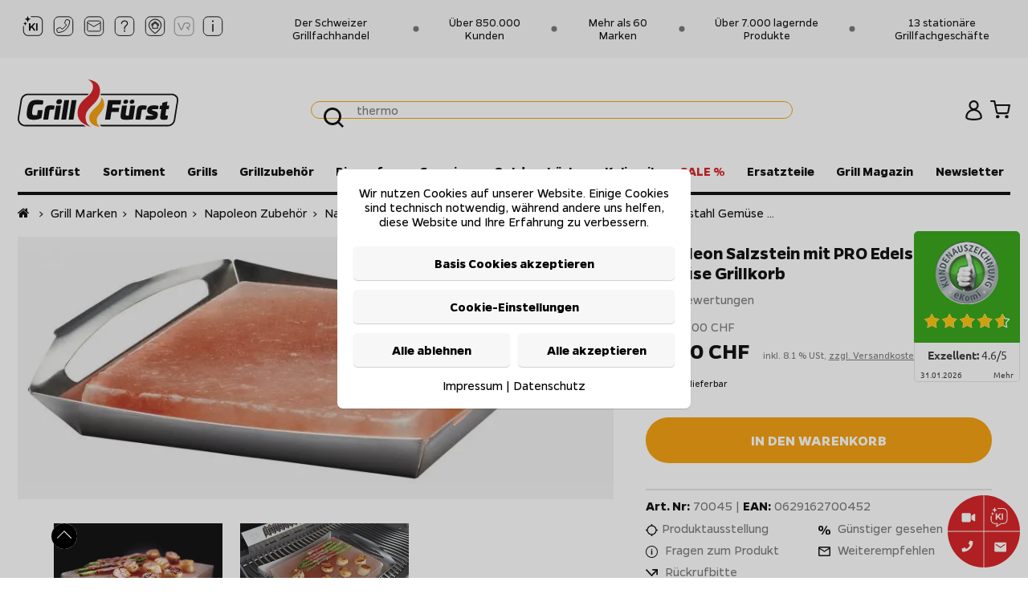

--- FILE ---
content_type: text/html; charset=utf-8
request_url: https://www.grillfuerst.ch/Napoleon/Zubehoer/Grillguthalterungen/PRO-Edelstahl-Gemuesekorb-Salzstein-70045.php
body_size: 53381
content:
<!DOCTYPE html>
<html lang="de">
<head>
<meta http-equiv="Content-Type" content="text/html; charset=utf-8" />
<base href="https://www.grillfuerst.ch/" />
<title>Napoleon Salzstein mit PRO Edelstahl Gemüse Grillkorb - 70045</title>
<meta name="company" content="Grillfürst" />
<meta name="description" content="Der Napoleon Salzstein inkl. PRO Edelstahl Gemüsekorb bietet die Möglichkeit wie auf einem &quot;heißen Stein&quot; zu grillieren. Erzeugen Sie eine feine aromatische Salzkruste auf Ihrem Grillgut. Hier direkt online bestellen." />
<meta name="keywords" content="Napoleon Salzstein mit PRO Edelstahl Gemüsekorb, Napoleon, Salzstein, Edelstahl Gemüsekorb, Gemüsekorb" />
<meta name="generator" content="xt:Commerce 6.1.2" />
<meta name="msnbot" content="noodp" /><meta name="GoogleBot" content="noodp" /><meta name="viewport" content="width=device-width, initial-scale=1, maximum-scale=1, user-scalable=no">
<style>/*!
Pure v2.0.6
Copyright 2013 Yahoo!
Licensed under the BSD License.
https://github.com/pure-css/pure/blob/master/LICENSE
*/
/*!
normalize.css v | MIT License | git.io/normalize
Copyright (c) Nicolas Gallagher and Jonathan Neal
*/
/*! normalize.css v8.0.1 | MIT License | github.com/necolas/normalize.css */html{line-height:1.15;-webkit-text-size-adjust:100%}body{margin:0}main{display:block}h1{font-size:2em;margin:.67em 0}hr{-webkit-box-sizing:content-box;box-sizing:content-box;height:0;overflow:visible}pre{font-family:monospace,monospace;font-size:1em}a{background-color:transparent}abbr[title]{border-bottom:none;text-decoration:underline;-webkit-text-decoration:underline dotted;text-decoration:underline dotted}b,strong{font-weight:bolder}code,kbd,samp{font-family:monospace,monospace;font-size:1em}small{font-size:80%}sub,sup{font-size:75%;line-height:0;position:relative;vertical-align:baseline}sub{bottom:-.25em}sup{top:-.5em}img{border-style:none}button,input,optgroup,select,textarea{font-family:inherit;font-size:100%;line-height:1.15;margin:0}button,input{overflow:visible}button,select{text-transform:none}[type=button],[type=reset],[type=submit],button{-webkit-appearance:button}[type=button]::-moz-focus-inner,[type=reset]::-moz-focus-inner,[type=submit]::-moz-focus-inner,button::-moz-focus-inner{border-style:none;padding:0}[type=button]:-moz-focusring,[type=reset]:-moz-focusring,[type=submit]:-moz-focusring,button:-moz-focusring{outline:1px dotted ButtonText}fieldset{padding:.35em .75em .625em}legend{-webkit-box-sizing:border-box;box-sizing:border-box;color:inherit;display:table;max-width:100%;padding:0;white-space:normal}progress{vertical-align:baseline}textarea{overflow:auto}[type=checkbox],[type=radio]{-webkit-box-sizing:border-box;box-sizing:border-box;padding:0}[type=number]::-webkit-inner-spin-button,[type=number]::-webkit-outer-spin-button{height:auto}[type=search]{-webkit-appearance:textfield;outline-offset:-2px}[type=search]::-webkit-search-decoration{-webkit-appearance:none}::-webkit-file-upload-button{-webkit-appearance:button;font:inherit}details{display:block}summary{display:list-item}template{display:none}[hidden]{display:none}html{font-family:sans-serif}.hidden,[hidden]{display:none!important}.pure-img{max-width:100%;height:auto;display:block}.pure-g{letter-spacing:-.31em;text-rendering:optimizespeed;font-family:FreeSans,Arimo,"Droid Sans",Helvetica,Arial,sans-serif;display:-webkit-box;display:-ms-flexbox;display:flex;-webkit-box-orient:horizontal;-webkit-box-direction:normal;-ms-flex-flow:row wrap;flex-flow:row wrap;-ms-flex-line-pack:start;align-content:flex-start}@media all and (-ms-high-contrast:none),(-ms-high-contrast:active){table .pure-g{display:block}}.opera-only :-o-prefocus,.pure-g{word-spacing:-0.43em}.pure-u{display:inline-block;letter-spacing:normal;word-spacing:normal;vertical-align:top;text-rendering:auto}.pure-g [class*=pure-u]{font-family:sans-serif}.pure-u-1,.pure-u-1-1,.pure-u-1-12,.pure-u-1-2,.pure-u-1-24,.pure-u-1-3,.pure-u-1-4,.pure-u-1-5,.pure-u-1-6,.pure-u-1-8,.pure-u-10-24,.pure-u-11-12,.pure-u-11-24,.pure-u-12-24,.pure-u-13-24,.pure-u-14-24,.pure-u-15-24,.pure-u-16-24,.pure-u-17-24,.pure-u-18-24,.pure-u-19-24,.pure-u-2-24,.pure-u-2-3,.pure-u-2-5,.pure-u-20-24,.pure-u-21-24,.pure-u-22-24,.pure-u-23-24,.pure-u-24-24,.pure-u-3-24,.pure-u-3-4,.pure-u-3-5,.pure-u-3-8,.pure-u-4-24,.pure-u-4-5,.pure-u-5-12,.pure-u-5-24,.pure-u-5-5,.pure-u-5-6,.pure-u-5-8,.pure-u-6-24,.pure-u-7-12,.pure-u-7-24,.pure-u-7-8,.pure-u-8-24,.pure-u-9-24{display:inline-block;letter-spacing:normal;word-spacing:normal;vertical-align:top;text-rendering:auto}.pure-u-1-24{width:4.1667%}.pure-u-1-12,.pure-u-2-24{width:8.3333%}.pure-u-1-8,.pure-u-3-24{width:12.5%}.pure-u-1-6,.pure-u-4-24{width:16.6667%}.pure-u-1-5{width:20%}.pure-u-5-24{width:20.8333%}.pure-u-1-4,.pure-u-6-24{width:25%}.pure-u-7-24{width:29.1667%}.pure-u-1-3,.pure-u-8-24{width:33.3333%}.pure-u-3-8,.pure-u-9-24{width:37.5%}.pure-u-2-5{width:40%}.pure-u-10-24,.pure-u-5-12{width:41.6667%}.pure-u-11-24{width:45.8333%}.pure-u-1-2,.pure-u-12-24{width:50%}.pure-u-13-24{width:54.1667%}.pure-u-14-24,.pure-u-7-12{width:58.3333%}.pure-u-3-5{width:60%}.pure-u-15-24,.pure-u-5-8{width:62.5%}.pure-u-16-24,.pure-u-2-3{width:66.6667%}.pure-u-17-24{width:70.8333%}.pure-u-18-24,.pure-u-3-4{width:75%}.pure-u-19-24{width:79.1667%}.pure-u-4-5{width:80%}.pure-u-20-24,.pure-u-5-6{width:83.3333%}.pure-u-21-24,.pure-u-7-8{width:87.5%}.pure-u-11-12,.pure-u-22-24{width:91.6667%}.pure-u-23-24{width:95.8333%}.pure-u-1,.pure-u-1-1,.pure-u-24-24,.pure-u-5-5{width:100%}.pure-button{display:inline-block;line-height:normal;white-space:nowrap;vertical-align:middle;text-align:center;cursor:pointer;-webkit-user-drag:none;-webkit-user-select:none;-moz-user-select:none;-ms-user-select:none;user-select:none;-webkit-box-sizing:border-box;box-sizing:border-box}.pure-button::-moz-focus-inner{padding:0;border:0}.pure-button-group{letter-spacing:-.31em;text-rendering:optimizespeed}.opera-only :-o-prefocus,.pure-button-group{word-spacing:-0.43em}.pure-button-group .pure-button{letter-spacing:normal;word-spacing:normal;vertical-align:top;text-rendering:auto}.pure-button{font-family:inherit;font-size:100%;padding:.5em 1em;color:rgba(0,0,0,.8);border:none transparent;background-color:#e6e6e6;text-decoration:none;border-radius:2px}.pure-button-hover,.pure-button:focus,.pure-button:hover{background-image:-webkit-gradient(linear,left top,left bottom,from(transparent),color-stop(40%,rgba(0,0,0,.05)),to(rgba(0,0,0,.1)));background-image:linear-gradient(transparent,rgba(0,0,0,.05) 40%,rgba(0,0,0,.1))}.pure-button:focus{outline:0}.pure-button-active,.pure-button:active{-webkit-box-shadow:0 0 0 1px rgba(0,0,0,.15) inset,0 0 6px rgba(0,0,0,.2) inset;box-shadow:0 0 0 1px rgba(0,0,0,.15) inset,0 0 6px rgba(0,0,0,.2) inset;border-color:#000}.pure-button-disabled,.pure-button-disabled:active,.pure-button-disabled:focus,.pure-button-disabled:hover,.pure-button[disabled]{border:none;background-image:none;opacity:.4;cursor:not-allowed;-webkit-box-shadow:none;box-shadow:none;pointer-events:none}.pure-button-hidden{display:none}.pure-button-primary,.pure-button-selected,a.pure-button-primary,a.pure-button-selected{background-color:#0078e7;color:#fff}.pure-button-group .pure-button{margin:0;border-radius:0;border-right:1px solid rgba(0,0,0,.2)}.pure-button-group .pure-button:first-child{border-top-left-radius:2px;border-bottom-left-radius:2px}.pure-button-group .pure-button:last-child{border-top-right-radius:2px;border-bottom-right-radius:2px;border-right:none}.pure-form input[type=color],.pure-form input[type=date],.pure-form input[type=datetime-local],.pure-form input[type=datetime],.pure-form input[type=email],.pure-form input[type=month],.pure-form input[type=number],.pure-form input[type=password],.pure-form input[type=search],.pure-form input[type=tel],.pure-form input[type=text],.pure-form input[type=time],.pure-form input[type=url],.pure-form input[type=week],.pure-form select,.pure-form textarea{padding:.5em .6em;display:inline-block;border:1px solid #ccc;-webkit-box-shadow:inset 0 1px 3px #ddd;box-shadow:inset 0 1px 3px #ddd;border-radius:4px;vertical-align:middle;-webkit-box-sizing:border-box;box-sizing:border-box}.pure-form input:not([type]){padding:.5em .6em;display:inline-block;border:1px solid #ccc;-webkit-box-shadow:inset 0 1px 3px #ddd;box-shadow:inset 0 1px 3px #ddd;border-radius:4px;-webkit-box-sizing:border-box;box-sizing:border-box}.pure-form input[type=color]{padding:.2em .5em}.pure-form input[type=color]:focus,.pure-form input[type=date]:focus,.pure-form input[type=datetime-local]:focus,.pure-form input[type=datetime]:focus,.pure-form input[type=email]:focus,.pure-form input[type=month]:focus,.pure-form input[type=number]:focus,.pure-form input[type=password]:focus,.pure-form input[type=search]:focus,.pure-form input[type=tel]:focus,.pure-form input[type=text]:focus,.pure-form input[type=time]:focus,.pure-form input[type=url]:focus,.pure-form input[type=week]:focus,.pure-form select:focus,.pure-form textarea:focus{outline:0;border-color:#129fea}.pure-form input:not([type]):focus{outline:0;border-color:#129fea}.pure-form input[type=checkbox]:focus,.pure-form input[type=file]:focus,.pure-form input[type=radio]:focus{outline:thin solid #129FEA;outline:1px auto #129FEA}.pure-form .pure-checkbox,.pure-form .pure-radio{margin:.5em 0;display:block}.pure-form input[type=color][disabled],.pure-form input[type=date][disabled],.pure-form input[type=datetime-local][disabled],.pure-form input[type=datetime][disabled],.pure-form input[type=email][disabled],.pure-form input[type=month][disabled],.pure-form input[type=number][disabled],.pure-form input[type=password][disabled],.pure-form input[type=search][disabled],.pure-form input[type=tel][disabled],.pure-form input[type=text][disabled],.pure-form input[type=time][disabled],.pure-form input[type=url][disabled],.pure-form input[type=week][disabled],.pure-form select[disabled],.pure-form textarea[disabled]{cursor:not-allowed;background-color:#eaeded;color:#cad2d3}.pure-form input:not([type])[disabled]{cursor:not-allowed;background-color:#eaeded;color:#cad2d3}.pure-form input[readonly],.pure-form select[readonly],.pure-form textarea[readonly]{background-color:#eee;color:#777;border-color:#ccc}.pure-form input:focus:invalid,.pure-form select:focus:invalid,.pure-form textarea:focus:invalid{color:#b94a48;border-color:#e9322d}.pure-form input[type=checkbox]:focus:invalid:focus,.pure-form input[type=file]:focus:invalid:focus,.pure-form input[type=radio]:focus:invalid:focus{outline-color:#e9322d}.pure-form select{height:2.25em;border:1px solid #ccc;background-color:#fff}.pure-form select[multiple]{height:auto}.pure-form label{margin:.5em 0 .2em}.pure-form fieldset{margin:0;padding:.35em 0 .75em;border:0}.pure-form legend{display:block;width:100%;padding:.3em 0;margin-bottom:.3em;color:#333;border-bottom:1px solid #e5e5e5}.pure-form-stacked input[type=color],.pure-form-stacked input[type=date],.pure-form-stacked input[type=datetime-local],.pure-form-stacked input[type=datetime],.pure-form-stacked input[type=email],.pure-form-stacked input[type=file],.pure-form-stacked input[type=month],.pure-form-stacked input[type=number],.pure-form-stacked input[type=password],.pure-form-stacked input[type=search],.pure-form-stacked input[type=tel],.pure-form-stacked input[type=text],.pure-form-stacked input[type=time],.pure-form-stacked input[type=url],.pure-form-stacked input[type=week],.pure-form-stacked label,.pure-form-stacked select,.pure-form-stacked textarea{display:block;margin:.25em 0}.pure-form-stacked input:not([type]){display:block;margin:.25em 0}.pure-form-aligned input,.pure-form-aligned select,.pure-form-aligned textarea,.pure-form-message-inline{display:inline-block;vertical-align:middle}.pure-form-aligned textarea{vertical-align:top}.pure-form-aligned .pure-control-group{margin-bottom:.5em}.pure-form-aligned .pure-control-group label{text-align:right;display:inline-block;vertical-align:middle;width:10em;margin:0 1em 0 0}.pure-form-aligned .pure-controls{margin:1.5em 0 0 11em}.pure-form .pure-input-rounded,.pure-form input.pure-input-rounded{border-radius:2em;padding:.5em 1em}.pure-form .pure-group fieldset{margin-bottom:10px}.pure-form .pure-group input,.pure-form .pure-group textarea{display:block;padding:10px;margin:0 0 -1px;border-radius:0;position:relative;top:-1px}.pure-form .pure-group input:focus,.pure-form .pure-group textarea:focus{z-index:3}.pure-form .pure-group input:first-child,.pure-form .pure-group textarea:first-child{top:1px;border-radius:4px 4px 0 0;margin:0}.pure-form .pure-group input:first-child:last-child,.pure-form .pure-group textarea:first-child:last-child{top:1px;border-radius:4px;margin:0}.pure-form .pure-group input:last-child,.pure-form .pure-group textarea:last-child{top:-2px;border-radius:0 0 4px 4px;margin:0}.pure-form .pure-group button{margin:.35em 0}.pure-form .pure-input-1{width:100%}.pure-form .pure-input-3-4{width:75%}.pure-form .pure-input-2-3{width:66%}.pure-form .pure-input-1-2{width:50%}.pure-form .pure-input-1-3{width:33%}.pure-form .pure-input-1-4{width:25%}.pure-form-message-inline{display:inline-block;padding-left:.3em;color:#666;vertical-align:middle;font-size:.875em}.pure-form-message{display:block;color:#666;font-size:.875em}@media only screen and (max-width :480px){.pure-form button[type=submit]{margin:.7em 0 0}.pure-form input:not([type]),.pure-form input[type=color],.pure-form input[type=date],.pure-form input[type=datetime-local],.pure-form input[type=datetime],.pure-form input[type=email],.pure-form input[type=month],.pure-form input[type=number],.pure-form input[type=password],.pure-form input[type=search],.pure-form input[type=tel],.pure-form input[type=text],.pure-form input[type=time],.pure-form input[type=url],.pure-form input[type=week],.pure-form label{margin-bottom:.3em;display:block}.pure-group input:not([type]),.pure-group input[type=color],.pure-group input[type=date],.pure-group input[type=datetime-local],.pure-group input[type=datetime],.pure-group input[type=email],.pure-group input[type=month],.pure-group input[type=number],.pure-group input[type=password],.pure-group input[type=search],.pure-group input[type=tel],.pure-group input[type=text],.pure-group input[type=time],.pure-group input[type=url],.pure-group input[type=week]{margin-bottom:0}.pure-form-aligned .pure-control-group label{margin-bottom:.3em;text-align:left;display:block;width:100%}.pure-form-aligned .pure-controls{margin:1.5em 0 0 0}.pure-form-message,.pure-form-message-inline{display:block;font-size:.75em;padding:.2em 0 .8em}}.pure-menu{-webkit-box-sizing:border-box;box-sizing:border-box}.pure-menu-fixed{position:fixed;left:0;top:0;z-index:3}.pure-menu-item,.pure-menu-list{position:relative}.pure-menu-list{list-style:none;margin:0;padding:0}.pure-menu-item{padding:0;margin:0;height:100%}.pure-menu-heading,.pure-menu-link{display:block;text-decoration:none;white-space:nowrap}.pure-menu-horizontal{width:100%;white-space:nowrap}.pure-menu-horizontal .pure-menu-list{display:inline-block}.pure-menu-horizontal .pure-menu-heading,.pure-menu-horizontal .pure-menu-item,.pure-menu-horizontal .pure-menu-separator{display:inline-block;vertical-align:middle}.pure-menu-item .pure-menu-item{display:block}.pure-menu-children{display:none;position:absolute;left:100%;top:0;margin:0;padding:0;z-index:3}.pure-menu-horizontal .pure-menu-children{left:0;top:auto;width:inherit}.pure-menu-active>.pure-menu-children,.pure-menu-allow-hover:hover>.pure-menu-children{display:block;position:absolute}.pure-menu-has-children>.pure-menu-link:after{padding-left:.5em;content:"\25B8";font-size:small}.pure-menu-horizontal .pure-menu-has-children>.pure-menu-link:after{content:"\25BE"}.pure-menu-scrollable{overflow-y:scroll;overflow-x:hidden}.pure-menu-scrollable .pure-menu-list{display:block}.pure-menu-horizontal.pure-menu-scrollable .pure-menu-list{display:inline-block}.pure-menu-horizontal.pure-menu-scrollable{white-space:nowrap;overflow-y:hidden;overflow-x:auto;padding:.5em 0}.pure-menu-horizontal .pure-menu-children .pure-menu-separator,.pure-menu-separator{background-color:#ccc;height:1px;margin:.3em 0}.pure-menu-horizontal .pure-menu-separator{width:1px;height:1.3em;margin:0 .3em}.pure-menu-horizontal .pure-menu-children .pure-menu-separator{display:block;width:auto}.pure-menu-heading{text-transform:uppercase;color:#565d64}.pure-menu-link{color:#777}.pure-menu-children{background-color:#fff}.pure-menu-heading,.pure-menu-link{padding:.5em 1em}.pure-menu-disabled{opacity:.5}.pure-menu-disabled .pure-menu-link:hover{background-color:transparent;cursor:default}.pure-menu-active>.pure-menu-link,.pure-menu-link:focus,.pure-menu-link:hover{background-color:#eee}.pure-menu-selected>.pure-menu-link,.pure-menu-selected>.pure-menu-link:visited{color:#000}.pure-table{border-collapse:collapse;border-spacing:0;empty-cells:show;border:1px solid #cbcbcb}.pure-table caption{color:#000;font:italic 85%/1 arial,sans-serif;padding:1em 0;text-align:center}.pure-table td,.pure-table th{border-left:1px solid #cbcbcb;border-width:0 0 0 1px;font-size:inherit;margin:0;overflow:visible;padding:.5em 1em}.pure-table thead{background-color:#e0e0e0;color:#000;text-align:left;vertical-align:bottom}.pure-table td{background-color:transparent}.pure-table-odd td{background-color:#f2f2f2}.pure-table-striped tr:nth-child(2n-1) td{background-color:#f2f2f2}.pure-table-bordered td{border-bottom:1px solid #cbcbcb}.pure-table-bordered tbody>tr:last-child>td{border-bottom-width:0}.pure-table-horizontal td,.pure-table-horizontal th{border-width:0 0 1px 0;border-bottom:1px solid #cbcbcb}.pure-table-horizontal tbody>tr:last-child>td{border-bottom-width:0}/*!
Pure v2.0.6
Copyright 2013 Yahoo!
Licensed under the BSD License.
https://github.com/pure-css/pure/blob/master/LICENSE
*/
@media screen and (min-width:35.5em){.pure-u-sm-1,.pure-u-sm-1-1,.pure-u-sm-1-12,.pure-u-sm-1-2,.pure-u-sm-1-24,.pure-u-sm-1-3,.pure-u-sm-1-4,.pure-u-sm-1-5,.pure-u-sm-1-6,.pure-u-sm-1-8,.pure-u-sm-10-24,.pure-u-sm-11-12,.pure-u-sm-11-24,.pure-u-sm-12-24,.pure-u-sm-13-24,.pure-u-sm-14-24,.pure-u-sm-15-24,.pure-u-sm-16-24,.pure-u-sm-17-24,.pure-u-sm-18-24,.pure-u-sm-19-24,.pure-u-sm-2-24,.pure-u-sm-2-3,.pure-u-sm-2-5,.pure-u-sm-20-24,.pure-u-sm-21-24,.pure-u-sm-22-24,.pure-u-sm-23-24,.pure-u-sm-24-24,.pure-u-sm-3-24,.pure-u-sm-3-4,.pure-u-sm-3-5,.pure-u-sm-3-8,.pure-u-sm-4-24,.pure-u-sm-4-5,.pure-u-sm-5-12,.pure-u-sm-5-24,.pure-u-sm-5-5,.pure-u-sm-5-6,.pure-u-sm-5-8,.pure-u-sm-6-24,.pure-u-sm-7-12,.pure-u-sm-7-24,.pure-u-sm-7-8,.pure-u-sm-8-24,.pure-u-sm-9-24{display:inline-block;letter-spacing:normal;word-spacing:normal;vertical-align:top;text-rendering:auto}.pure-u-sm-1-24{width:4.1667%}.pure-u-sm-1-12,.pure-u-sm-2-24{width:8.3333%}.pure-u-sm-1-8,.pure-u-sm-3-24{width:12.5%}.pure-u-sm-1-6,.pure-u-sm-4-24{width:16.6667%}.pure-u-sm-1-5{width:20%}.pure-u-sm-5-24{width:20.8333%}.pure-u-sm-1-4,.pure-u-sm-6-24{width:25%}.pure-u-sm-7-24{width:29.1667%}.pure-u-sm-1-3,.pure-u-sm-8-24{width:33.3333%}.pure-u-sm-3-8,.pure-u-sm-9-24{width:37.5%}.pure-u-sm-2-5{width:40%}.pure-u-sm-10-24,.pure-u-sm-5-12{width:41.6667%}.pure-u-sm-11-24{width:45.8333%}.pure-u-sm-1-2,.pure-u-sm-12-24{width:50%}.pure-u-sm-13-24{width:54.1667%}.pure-u-sm-14-24,.pure-u-sm-7-12{width:58.3333%}.pure-u-sm-3-5{width:60%}.pure-u-sm-15-24,.pure-u-sm-5-8{width:62.5%}.pure-u-sm-16-24,.pure-u-sm-2-3{width:66.6667%}.pure-u-sm-17-24{width:70.8333%}.pure-u-sm-18-24,.pure-u-sm-3-4{width:75%}.pure-u-sm-19-24{width:79.1667%}.pure-u-sm-4-5{width:80%}.pure-u-sm-20-24,.pure-u-sm-5-6{width:83.3333%}.pure-u-sm-21-24,.pure-u-sm-7-8{width:87.5%}.pure-u-sm-11-12,.pure-u-sm-22-24{width:91.6667%}.pure-u-sm-23-24{width:95.8333%}.pure-u-sm-1,.pure-u-sm-1-1,.pure-u-sm-24-24,.pure-u-sm-5-5{width:100%}}@media screen and (min-width:48em){.pure-u-md-1,.pure-u-md-1-1,.pure-u-md-1-12,.pure-u-md-1-2,.pure-u-md-1-24,.pure-u-md-1-3,.pure-u-md-1-4,.pure-u-md-1-5,.pure-u-md-1-6,.pure-u-md-1-8,.pure-u-md-10-24,.pure-u-md-11-12,.pure-u-md-11-24,.pure-u-md-12-24,.pure-u-md-13-24,.pure-u-md-14-24,.pure-u-md-15-24,.pure-u-md-16-24,.pure-u-md-17-24,.pure-u-md-18-24,.pure-u-md-19-24,.pure-u-md-2-24,.pure-u-md-2-3,.pure-u-md-2-5,.pure-u-md-20-24,.pure-u-md-21-24,.pure-u-md-22-24,.pure-u-md-23-24,.pure-u-md-24-24,.pure-u-md-3-24,.pure-u-md-3-4,.pure-u-md-3-5,.pure-u-md-3-8,.pure-u-md-4-24,.pure-u-md-4-5,.pure-u-md-5-12,.pure-u-md-5-24,.pure-u-md-5-5,.pure-u-md-5-6,.pure-u-md-5-8,.pure-u-md-6-24,.pure-u-md-7-12,.pure-u-md-7-24,.pure-u-md-7-8,.pure-u-md-8-24,.pure-u-md-9-24{display:inline-block;letter-spacing:normal;word-spacing:normal;vertical-align:top;text-rendering:auto}.pure-u-md-1-24{width:4.1667%}.pure-u-md-1-12,.pure-u-md-2-24{width:8.3333%}.pure-u-md-1-8,.pure-u-md-3-24{width:12.5%}.pure-u-md-1-6,.pure-u-md-4-24{width:16.6667%}.pure-u-md-1-5{width:20%}.pure-u-md-5-24{width:20.8333%}.pure-u-md-1-4,.pure-u-md-6-24{width:25%}.pure-u-md-7-24{width:29.1667%}.pure-u-md-1-3,.pure-u-md-8-24{width:33.3333%}.pure-u-md-3-8,.pure-u-md-9-24{width:37.5%}.pure-u-md-2-5{width:40%}.pure-u-md-10-24,.pure-u-md-5-12{width:41.6667%}.pure-u-md-11-24{width:45.8333%}.pure-u-md-1-2,.pure-u-md-12-24{width:50%}.pure-u-md-13-24{width:54.1667%}.pure-u-md-14-24,.pure-u-md-7-12{width:58.3333%}.pure-u-md-3-5{width:60%}.pure-u-md-15-24,.pure-u-md-5-8{width:62.5%}.pure-u-md-16-24,.pure-u-md-2-3{width:66.6667%}.pure-u-md-17-24{width:70.8333%}.pure-u-md-18-24,.pure-u-md-3-4{width:75%}.pure-u-md-19-24{width:79.1667%}.pure-u-md-4-5{width:80%}.pure-u-md-20-24,.pure-u-md-5-6{width:83.3333%}.pure-u-md-21-24,.pure-u-md-7-8{width:87.5%}.pure-u-md-11-12,.pure-u-md-22-24{width:91.6667%}.pure-u-md-23-24{width:95.8333%}.pure-u-md-1,.pure-u-md-1-1,.pure-u-md-24-24,.pure-u-md-5-5{width:100%}}@media screen and (min-width:64em){.pure-u-lg-1,.pure-u-lg-1-1,.pure-u-lg-1-12,.pure-u-lg-1-2,.pure-u-lg-1-24,.pure-u-lg-1-3,.pure-u-lg-1-4,.pure-u-lg-1-5,.pure-u-lg-1-6,.pure-u-lg-1-8,.pure-u-lg-10-24,.pure-u-lg-11-12,.pure-u-lg-11-24,.pure-u-lg-12-24,.pure-u-lg-13-24,.pure-u-lg-14-24,.pure-u-lg-15-24,.pure-u-lg-16-24,.pure-u-lg-17-24,.pure-u-lg-18-24,.pure-u-lg-19-24,.pure-u-lg-2-24,.pure-u-lg-2-3,.pure-u-lg-2-5,.pure-u-lg-20-24,.pure-u-lg-21-24,.pure-u-lg-22-24,.pure-u-lg-23-24,.pure-u-lg-24-24,.pure-u-lg-3-24,.pure-u-lg-3-4,.pure-u-lg-3-5,.pure-u-lg-3-8,.pure-u-lg-4-24,.pure-u-lg-4-5,.pure-u-lg-5-12,.pure-u-lg-5-24,.pure-u-lg-5-5,.pure-u-lg-5-6,.pure-u-lg-5-8,.pure-u-lg-6-24,.pure-u-lg-7-12,.pure-u-lg-7-24,.pure-u-lg-7-8,.pure-u-lg-8-24,.pure-u-lg-9-24{display:inline-block;letter-spacing:normal;word-spacing:normal;vertical-align:top;text-rendering:auto}.pure-u-lg-1-24{width:4.1667%}.pure-u-lg-1-12,.pure-u-lg-2-24{width:8.3333%}.pure-u-lg-1-8,.pure-u-lg-3-24{width:12.5%}.pure-u-lg-1-6,.pure-u-lg-4-24{width:16.6667%}.pure-u-lg-1-5{width:20%}.pure-u-lg-5-24{width:20.8333%}.pure-u-lg-1-4,.pure-u-lg-6-24{width:25%}.pure-u-lg-7-24{width:29.1667%}.pure-u-lg-1-3,.pure-u-lg-8-24{width:33.3333%}.pure-u-lg-3-8,.pure-u-lg-9-24{width:37.5%}.pure-u-lg-2-5{width:40%}.pure-u-lg-10-24,.pure-u-lg-5-12{width:41.6667%}.pure-u-lg-11-24{width:45.8333%}.pure-u-lg-1-2,.pure-u-lg-12-24{width:50%}.pure-u-lg-13-24{width:54.1667%}.pure-u-lg-14-24,.pure-u-lg-7-12{width:58.3333%}.pure-u-lg-3-5{width:60%}.pure-u-lg-15-24,.pure-u-lg-5-8{width:62.5%}.pure-u-lg-16-24,.pure-u-lg-2-3{width:66.6667%}.pure-u-lg-17-24{width:70.8333%}.pure-u-lg-18-24,.pure-u-lg-3-4{width:75%}.pure-u-lg-19-24{width:79.1667%}.pure-u-lg-4-5{width:80%}.pure-u-lg-20-24,.pure-u-lg-5-6{width:83.3333%}.pure-u-lg-21-24,.pure-u-lg-7-8{width:87.5%}.pure-u-lg-11-12,.pure-u-lg-22-24{width:91.6667%}.pure-u-lg-23-24{width:95.8333%}.pure-u-lg-1,.pure-u-lg-1-1,.pure-u-lg-24-24,.pure-u-lg-5-5{width:100%}}@media screen and (min-width:80em){.pure-u-xl-1,.pure-u-xl-1-1,.pure-u-xl-1-12,.pure-u-xl-1-2,.pure-u-xl-1-24,.pure-u-xl-1-3,.pure-u-xl-1-4,.pure-u-xl-1-5,.pure-u-xl-1-6,.pure-u-xl-1-8,.pure-u-xl-10-24,.pure-u-xl-11-12,.pure-u-xl-11-24,.pure-u-xl-12-24,.pure-u-xl-13-24,.pure-u-xl-14-24,.pure-u-xl-15-24,.pure-u-xl-16-24,.pure-u-xl-17-24,.pure-u-xl-18-24,.pure-u-xl-19-24,.pure-u-xl-2-24,.pure-u-xl-2-3,.pure-u-xl-2-5,.pure-u-xl-20-24,.pure-u-xl-21-24,.pure-u-xl-22-24,.pure-u-xl-23-24,.pure-u-xl-24-24,.pure-u-xl-3-24,.pure-u-xl-3-4,.pure-u-xl-3-5,.pure-u-xl-3-8,.pure-u-xl-4-24,.pure-u-xl-4-5,.pure-u-xl-5-12,.pure-u-xl-5-24,.pure-u-xl-5-5,.pure-u-xl-5-6,.pure-u-xl-5-8,.pure-u-xl-6-24,.pure-u-xl-7-12,.pure-u-xl-7-24,.pure-u-xl-7-8,.pure-u-xl-8-24,.pure-u-xl-9-24{display:inline-block;letter-spacing:normal;word-spacing:normal;vertical-align:top;text-rendering:auto}.pure-u-xl-1-24{width:4.1667%}.pure-u-xl-1-12,.pure-u-xl-2-24{width:8.3333%}.pure-u-xl-1-8,.pure-u-xl-3-24{width:12.5%}.pure-u-xl-1-6,.pure-u-xl-4-24{width:16.6667%}.pure-u-xl-1-5{width:20%}.pure-u-xl-5-24{width:20.8333%}.pure-u-xl-1-4,.pure-u-xl-6-24{width:25%}.pure-u-xl-7-24{width:29.1667%}.pure-u-xl-1-3,.pure-u-xl-8-24{width:33.3333%}.pure-u-xl-3-8,.pure-u-xl-9-24{width:37.5%}.pure-u-xl-2-5{width:40%}.pure-u-xl-10-24,.pure-u-xl-5-12{width:41.6667%}.pure-u-xl-11-24{width:45.8333%}.pure-u-xl-1-2,.pure-u-xl-12-24{width:50%}.pure-u-xl-13-24{width:54.1667%}.pure-u-xl-14-24,.pure-u-xl-7-12{width:58.3333%}.pure-u-xl-3-5{width:60%}.pure-u-xl-15-24,.pure-u-xl-5-8{width:62.5%}.pure-u-xl-16-24,.pure-u-xl-2-3{width:66.6667%}.pure-u-xl-17-24{width:70.8333%}.pure-u-xl-18-24,.pure-u-xl-3-4{width:75%}.pure-u-xl-19-24{width:79.1667%}.pure-u-xl-4-5{width:80%}.pure-u-xl-20-24,.pure-u-xl-5-6{width:83.3333%}.pure-u-xl-21-24,.pure-u-xl-7-8{width:87.5%}.pure-u-xl-11-12,.pure-u-xl-22-24{width:91.6667%}.pure-u-xl-23-24{width:95.8333%}.pure-u-xl-1,.pure-u-xl-1-1,.pure-u-xl-24-24,.pure-u-xl-5-5{width:100%}}html,body,button,input,select,textarea,.pure-g [class*="pure-u"]{font-family:Arial,sans-serif;font-weight:400;font-size:16px;font-display:swap}h1{font-family:Arial,sans-serif;font-weight:400;padding:0;margin-bottom:.5em;margin-top:0}h2,h3,h4{font-weight:700;padding:0;margin-bottom:.5em;margin-top:0;font-size:16px}.text p{line-height:1.4}h1{font-size:22px}h2{font-size:17px;color:#000}h3{font-size:17px}.font-xs{font-size:12px}a:hover{text-decoration:underline!important}.container{max-width:1560px;margin:auto;padding:.5em 1.4em .5em 1.4em}.flexbox{margin:auto;display:flex;justify-content:space-between;align-items:center}.remove_item{display:none}main{margin-top:0}figure{margin:0;padding-bottom:0}.pure-g.listing{padding:.7em}.box_wrapper{margin-top:2em;margin-bottom:2em}.box{padding:1em 0;padding-right:1.4em}.gf_logo{width:150px}.icon{vertical-align:middle;max-height:25px;max-width:30px}.icon-small{max-height:14px;max-width:14px}.text-right{text-align:right}.text-left{text-align:left}.pure-button{border-radius:50px;background:#000;color:#fff;text-transform:uppercase;padding:1em 4em;font-weight:700;font-size:18px}@media screen and (max-width:450px){.pure-button{padding:1em 1.2em}.pure-button>img.icon{display:none;font-size:.8em}}.button-success{background:rgb(28,184,65)}.button-error{background:#d51417}.button-warning{background:#f59b00}.button-secondary{background:#e7e7e7;color:#000}.button-border{background:none;color:#fff;border:2px solid #fff}.button-border-black{background:none;color:#000;border:2px solid #000}.button-border-white{background:none;color:#fff;border:2px solid #fff}.button-full-width{width:100%;padding:inherit}header{background-color:#f7f7f7;color:#000;padding-top:20px;padding-bottom:20px;font-size:16px}.logo-wrapper{margin-right:1em}.slogan-wrapper{flex-grow:1}header .slogan-wrapper ul{display:flex;justify-content:center;align-items:center;list-style:none;margin:0;padding:0;margin-left:50px}.slogan-wrapper ul li:not(:first-child){position:relative;margin-left:2em;padding-left:2em}.slogan-wrapper ul li:not(:first-child)::before{content:'';height:.5em;width:.5em;background-color:#6F6E6E;border-radius:50%;position:absolute;left:0;top:50%;transform:translate(-50%,-50%)}.header-search{width:100%}.header-search input{height:fit-content;border:#F59B00 1px solid!important;border-radius:99px;padding:8px;background:transparent}.logo_xxl{height:max-content;width:200px;max-width:200px!important}header .slogan-wrapper img{margin-left:4px;margin-right:4px}header .container{padding-top:0;padding-bottom:0}#main-nav{margin-top:1.5em;font-size:16px}nav .main-nav-spacer{margin-top:1.7em;border-top:4px solid #000;position:relative;font-size:14px;padding-bottom:.5em}nav .icon{margin-left:.5em}#main-nav .icon{width:25px}#main-nav .container{padding-top:0;padding-bottom:0}.nav-menu{text-align:right}.nav-menu li{list-style:none;display:inline}ul.nav-menu{margin:0;padding:0}.pure-menu-link{color:#000;cursor:pointer;padding:.6em .5em}.pure-menu-horizontal .pure-menu-has-children>.pure-menu-link::after{content:none}form{overflow:hidden}#formCart{overflow:initial}input[type=text],input[type=email],input[type=password],input[type=datetime-local],input[type=date],input[type=time],select{border:none;border-bottom:1px solid #7f7f7f;width:stretch;width:-webkit-fill-available;width:-moz-available;padding-bottom:.4em}.box-search{position:relative}.top-search input{padding-bottom:10px}.box-search .icon{position:absolute;margin-top:.5em}.box-search input{padding-left:3.5em;padding-top:10px;font-size:16px}#main-nav .top-search{margin-top:0;margin-right:25px}.breadcrumb-wrapper{padding-top:.4em!important;padding-bottom:.8em!important}ul.breadcrumb{margin:0;padding:0}.breadcrumb li{display:inline;font-size:16px}.breadcrumb a{text-decoration:none;color:#000}.breadcrumb-arrow{padding-left:2px;padding-right:5px}#service-icon{position:fixed;right:10px;bottom:10px;z-index:1000;width:90px}#service-icon .icon{max-height:80px;max-width:80px}.product-listing .category_overlay{position:absolute;left:0;top:50%;transform:translateY(-50%);width:100%!important;z-index:2;mix-blend-mode:normal!important;height:auto!important}.shipping-time,.shipping-free,.shipping-empty{position:relative;padding-left:19px}.shipping-time::before,.shipping-free::before{content:"●";padding-right:5px;color:#00e100;font-size:25px;position:absolute;left:0;top:-7px}.shipping-time.out-of-stock::before{color:#d51417}.shipping-time.shipping-delayed::before{color:#f59b00}.product-shipping-status{margin-top:18px}.shipping-free::before{content:"✓";font-size:17px;top:0}.shipping-free{margin-left:30px}#content ul.highlights{list-style:none;line-height:1.4;padding-left:0;margin-left:1.5em}#content ul.highlights li{position:relative}#content ul.highlights>li::before{content:'';position:absolute;left:-1.5em;width:1.5em;height:12px;top:.5em;background-color:#f59b00;mask:url(/templates/ad_grillfuerst/icons/thumbtack.svg) no-repeat 50% 50%;-webkit-mask:url(/templates/ad_grillfuerst/icons/thumbtack.svg) no-repeat 50% 50%}.contentInPopup{max-width:800px}@media screen and (max-width:1023px){#mobile-menu-button{display:block!important}ul.nav-menu{float:right;margin-top:1em}header .flexbox,#main-nav .flexbox{display:block}header .slogan-wrapper ul{flex-wrap:wrap;font-size:12px;padding-top:1em;padding-bottom:1em}header .slogan-wrapper ul li:not(:first-child){margin-left:1em!important;padding-left:0!important}header .slogan-wrapper ul li:not(:first-child)::before{content:none}#main-nav{margin-top:.5em}}@media screen and (min-width:1024px){.logo-wrapper{margin-bottom:18px}.gf_logo{max-width:134px;margin-top:0;margin-bottom:0}ul.nav-menu{display:flex;flex-wrap:nowrap;justify-content:space-between}.pure-menu-list{display:flex!important;flex-wrap:wrap;justify-content:space-between;flex-grow:1}.pure-menu-link{padding-left:7px;padding-right:7px}.pure-menu-horizontal{width:100%;white-space:normal}#main-nav{margin-top:.5em}.flex-lg{display:flex}}@media screen and (min-width:768px){.pure-menu-list{justify-content:normal}}@media screen and (min-width:1280px){.pure-menu-list{justify-content:space-between}}:root{--gf-yellow:#F59B00}@font-face{font-family:'GentonaBook';src:url(/templates/ad_grillfuerst/fonts/Gentona-Book.woff) format('woff');font-weight:400;font-style:normal;font-display:swap}@font-face{font-family:'GentonaBookBold';src:url(/templates/ad_grillfuerst/fonts/Gentona-Bold.woff) format('woff');font-weight:400;font-style:normal;font-display:swap}html,body,button,input,select,textarea,.pure-menu-children a,.pure-g [class*="pure-u"]{font-family:GentonaBook,Arial,sans-serif}h2,h3,h4,h5,h2.headline,h3.headline,h4.headline,h5.headline,.bold,.strong,strong,.headline,#product .price-tag.price-new,.cart-button,footer .headline,.pure-button,#main-menu,legend,#product-details .product-price,.price_save{font-family:GentonaBookBold,Arial,sans-serif;font-weight:400}h1{font-family:GentonaBookBold,Arial,sans-serif;font-weight:400}.gothic-rough{font-family:GentonaBookBold,Arial,sans-serif;font-weight:400;text-transform:uppercase;letter-spacing:1.5px;opacity:.9}h2.gothic-rough{font-size:30px}.headline{font-size:18px}h2.headline{font-size:22px}.sub-headline{text-transform:uppercase;letter-spacing:1.5px;font-size:17px;opacity:.9}p{margin:0;padding:0;margin-bottom:1em}.text ul{padding-left:16px}.text ul li{padding-bottom:.2em}.logo{url([data-uri])}.text-center{text-align:center}.text-bold{font-weight:bold!important}.text-default{font-size:.875rem!important}.l-box{margin:.7em}.break-word{word-wrap:break-word}hr{border:none;border-bottom:2px solid #e2e2e2;color:transparent;margin-top:2em;margin-bottom:2em}strong{color:#000}.clearfix{clear:both}.pull-left{float:left}.pull-right{float:right}.alert .icon{padding-right:1em}.img-right{float:right}.img-left{float:left}main a{color:#000}.hide{display:none}.product-image figure,.product-listing figure,.categorie-listing figure,.cart-listing figure{background-color:#f2f2f2}.product-image figure img,.product-listing img,.categorie-listing figure img,.cart-listing figure img{mix-blend-mode:multiply}.product-image figure source,.product-listing source,.categorie-listing figure source,.cart-listing figure source{mix-blend-mode:multiply}figure{overflow:hidden;text-align:center}.pointer,.cursor-pointer{cursor:pointer}.cursor-help{cursor:help}[data-toggle-container] table{border-collapse:collapse;border-spacing:0;background:#fff;border:solid 1px #ddd;margin-bottom:1.25rem;table-layout:auto}[data-toggle-container] table tr th,[data-toggle-container] table tr td{color:#222;font-size:.875rem;padding:.5625rem .625rem;text-align:left}[data-toggle-container] .video{border:1px solid #ccc;clear:right;position:relative;width:40%!important;z-index:1}[data-toggle-container] table tr:nth-of-type(2n){background:#f9f9f9}#content [data-toggle-container]{transition:height 0.8s ease-in-out;overflow:hidden}#content [data-container],#content [data-jump-to-label]{background:#eee;border-top:1px solid #f2f2f2;border-top-color:rgb(242,242,242);color:#444;cursor:pointer;padding:.4rem;text-align:center;margin-top:.3em}#content [data-container]:hover,#content [data-slide-button-status="visible"],#content [data-jump-to-label]{background:orange;border-color:orange;color:#fff}#content [data-container] i.fa{with:auto;height:auto;padding-right:4px}#content .toggle-hidden{display:none}[data-slide-folded-out="false"].category-description{max-height:390px}[data-slide-folded-out="false"].product-ratings{max-height:250px}.legal-text{color:#777;font-size:.8em;padding:2em 1em 1em 1em;text-align:center;line-height:1.4em}.pure-table{width:100%}.pure-table,.pure-table td,.pure-table th{border:none}.pure-table td,.pure-table th{padding:1.5em 1em}#product table{border:none;width:100%;border-collapse:collapse;border-spacing:0;empty-cells:show}#content .table-responsive tbody tr:nth-child(odd){background-color:#f7f7f7}fieldset{padding:0;margin-bottom:2.5em;border:none}legend{margin-bottom:1em}main fieldset input,main fieldset select,.slbContent fieldset input,.slbContent fieldset select,.slbContent fieldset textarea{margin-bottom:1em}.fieldset-s{max-width:400px}#newsletter-form,.fieldset-m{max-width:600px}.fieldset-l{max-width:800px}select:hover{cursor:pointer}#newsletter-form input,.pure-form input[type="color"],.pure-form input[type="date"],.pure-form input[type="datetime-local"],.pure-form input[type="datetime"],.pure-form input[type="email"],.pure-form input[type="month"],.pure-form input[type="number"],.pure-form input[type="password"],.pure-form input[type="search"],.pure-form input[type="tel"],.pure-form input[type="text"],.pure-form input[type="time"],.pure-form input[type="url"],.pure-form input[type="week"],.pure-form select,.pure-form textarea{border:none;border-bottom:1px solid #727272;-webkit-box-shadow:none;box-shadow:none;border-radius:0}.pure-form .check{padding-right:10px}.checkbox input[type="checkbox"]{margin:0 6px 0 0!important}.bg{height:100%;padding:.7em}.bg1{background-color:#d51417;color:#fff}.bg2{background-color:#f59b00;color:#000}.bg3{background-color:#fcf5e3}.bg4{background-color:#FDE100}.red{color:#d51417!important}.green{color:green!important}.colorB{color:#444}.bg1 a{color:#fff}.weiss,.weiss a{color:#fff!important;border-color:#fff}.text img{max-width:100%;height:auto}.text .image{border:1px solid #ccc;clear:right;position:relative;width:45%;z-index:1}.text .img-right{display:block;float:right;margin:0 0 .5rem 6rem}.text .img-left{display:block;float:left;margin:0 2rem .5rem 0}.text .imgbox span{display:block;margin:.5rem;text-align:center}.ckeAd_wrapper .pure-img{width:auto!important;height:auto!important}.pure-menu .last{border-bottom:none}.pure-menu-active>.pure-menu-link,.pure-menu-link:focus,.pure-menu-link:hover{background-color:transparent;color:#6f6e6e}#main-menu ul.pure-menu-children{z-index:100}.cart-count{position:absolute;margin-top:-9px;margin-left:-12px;font-size:11px}#startpage-content .product-listing{margin-top:0}#startpage-content .product-listing .pure-button{padding-top:.5em!important;padding-bottom:.5em!important}#startpage-content .pure-g.listing{padding:0 .7em}#startpage-content .product-listing .info-text{overflow:hidden;display:-webkit-box;display:box;-webkit-box-orient:vertical;box-orient:vertical;-webkit-line-clamp:3;line-clamp:3;height:60px}.product-listing{margin-top:1em;margin-left:-1.4em;margin-right:-1.4em}.product-listing .grid-box{margin-bottom:1.5em;overflow:hidden}.product-listing .image{margin-bottom:1.5em;padding-top:.8em}.product-listing .product-name{margin-bottom:.5em;line-height:1;font-weight:700}.product-listing .product-name a{color:#000;text-decoration:none;font-size:14px}.product-listing p{margin-bottom:5px}.product-listing .product-desc-short{color:#828282;font-size:14px}.product-listing .product-price .price-tag{font-size:18px;font-weight:700;width:100%}.product-listing .product-price .price-old{font-size:12px;font-weight:400}.product-listing .product-cart-icon{width:40px;position:absolute;right:0;top:-24px}.product-listing figure{display:flex;align-items:center;justify-content:center;height:200px}.product-listing.big-img figure{height:400px}.product-listing figure.image img{max-height:180px}.product-listing.big-img figure.image img{max-height:360px}.product-listing figure.image img{width:auto;height:auto}.product-listing .product-box-wrapper{display:flex;justify-content:space-between;flex-direction:column;margin:0 .7rem 2rem .7rem}.product-listing .product-box{display:flex;justify-content:space-between;flex-direction:column;flex-grow:1}.product-listing .product-box a{display:block;height:100%;text-decoration:none!important;font-size:.875rem!important;font-weight:bold!important}.product-listing .product-box figure{padding:.8rem 0}.product-listing .product-box figure picture{height:180px;display:flex;justify-content:center;align-items:center}.product-listing .product-box figure picture img{max-width:100%;max-height:100%;width:auto;height:auto}.product-listing .product-box .product-name{padding:1rem 0;font-size:.875rem;line-height:1.2;margin-bottom:0}.product-listing .product-box .product-price{display:flex;flex-wrap:wrap;flex-direction:column;cursor:pointer}.product-listing .cart-box{display:flex;align-items:center;justify-content:space-between;margin-top:1rem}.product-listing .cart-box .shipping-time{font-size:.875rem!important}.product-listing .cart-box button{width:30px}.product-listing .category-all{font-size:.875rem!important;font-weight:700}.product-listing .category-all img.pure-img{max-height:180px;max-width:100%;height:auto;width:auto}.info-cart form,.product-cart-icon-wrapper{overflow:inherit;position:relative}.product-listing .price-wrapper{margin-top:.8em;width:100%}.product-listing .product-price{display:flex;flex-wrap:wrap}.product-listing .product-shipping-status{width:100%}.product-listing .vpe{margin-top:5px;color:#727272}#product-highlights a{cursor:pointer}.glider{scrollbar-width:none;width:100%}.glider::-webkit-scrollbar{display:none}.glider-next{right:-16px}.glider-prev{left:-16px}.product-listing.carousel{margin:0}.glider .glider-slide.center{display:inline-block}#carousel-magazin a,[data-ck-magazine-id] a{text-decoration:none}#carousel-magazin a:hover,[data-ck-magazine-id] a:hover{text-decoration:none!important}#carousel-magazin .l-box:hover{box-shadow:0 0 4px 4px rgba(0,0,0,.15)}#carousel-magazin figure img,[data-ck-magazine-id] figure img{width:100%;height:215px!important;object-fit:cover!important}#carousel-magazin div.mz-link,.magazine-box-bottom div.mz-link a{font-size:.8em;font-weight:400;padding:4px 10px}[data-ck-magazine-id] figure{height:auto}[data-ck-magazine-id] figure img{height:230px!important}.magazine-box-bottom div.mz-link a{margin:4px 10px;padding:0!important}.magazine-box-bottom{position:relative;min-height:7.5em;background-color:#EBEBEB}[data-ck-magazine-id] .magazine-box-bottom{min-height:10em}.magazine-box-bottom div:first-child{padding:10px;font-size:1.1em;font-weight:700}.magazine-box-bottom div.mz-link{position:absolute;bottom:0;left:20px;display:inline-block;background-color:#F59B00}#glider-next-magazin,#glider-prev-magazin{color:#D51417!important;top:40%}#product p,#product table,#product ul,.text-gray{color:#727272}#product .alert p{color:#fff}img-right.video .product-name{font-size:19px}#product .price-wrapper{display:inline}h2,h2.headline{margin-bottom:1em}h3{margin-top:1em;margin-bottom:1em}.price-tag.price-old{font-size:16px;text-align:left;color:#727272;display:block;margin-bottom:5px;font-family:GentonaBook,Arial,sans-serif}.product-details-content .price-tag.price-new{font-size:28px;display:inline-block;margin-right:12px}.product-tax,.product-tax a{color:#727272;font-family:GentonaBook,Arial,sans-serif}.gf-item-subscription{margin-right:.75rem}a.link{text-decoration:underline}a.link:hover{text-decoration:none!important}a.disabled{pointer-events:none}#product .cart-button{margin-top:2em;color:#fff}#product-actions a{text-decoration:none;color:#727272}#product-actions .icon{max-height:15px;max-width:15px}#product-actions .pure-u-1-2{margin-bottom:.5em}.icon-wrapper{display:inline-block;min-width:20px}.more-images figure{height:100px;overflow:hidden;position:relative}.product-image .glider-prev{left:-30px}#product-details .product-price{font-size:26px}#product-details .rating span{padding-left:.5em}.product-image .more-images img.ztage-img-overlay{position:absolute;top:50%;left:50%;transform:translate(-50%,-50%);z-index:1000;width:50%;filter:drop-shadow(0 0 5px #FFF);mix-blend-mode:initial!important}.product-image .more-images img.ztage-img{filter:opacity(50%)}.product-image .more-images img.ztage-img-2{filter:opacity(0%)}.product-image figure{text-align:center}.product-image figure a{display:inline-block}#product-infos .image{width:100%!important}#product-infos h2{font-size:20px}.price_save_wrapper{position:relative}figure .price_save_wrapper{position:absolute!important;right:0;top:0}.price_save{position:absolute;right:0;background-color:#d51417;color:#fff;padding:.5em .5em;z-index:1000;white-space:nowrap}#product-highlights .headline{color:#000}#product-highlights li{color:#727272}#product-configurator{padding:1.5em 1.5em;border:1px solid #d51417;border-radius:20px;margin-top:2em;margin-bottom:2em;position:relative}#product-configurator p{color:#d51417!important}#product-configurator .icon{padding-right:.5em}#product-configurator .headline{font-size:22px;margin-bottom:.2em}#product-configurator .icon.more-info{position:absolute;right:1em}#product-configurator a{color:#d51417}.product-table{border:1px solid #ccc;padding:1em;font-size:13px}.product-table strong{font-weight:normal!important;font-family:GentonaBook,Arial,sans-serif}.product-table table th,.product-table table td{padding:1.5em 1em}.product-table table tr:nth-child(odd){background-color:#eee}.product-image .main-image{padding:1em 0}#food-info .product-table{margin-right:1em}#food-info .product-table th{text-align:left}.place-over-fixed{position:relative;z-index:10;background-color:#fff}blockquote{margin:5px 40px}blockquote cite{display:block;font-size:.8125rem;color:#555}#product-crossselling{border-top:2px solid #e2e2e2;padding-top:2em}#product-crossselling p.headline{color:#000}.product-details-floating{position:relative!important}.product-details-floating .product-details-content{position:fixed;top:20px}.categorie-listing p.title a{text-decoration:none;margin-top:1em}.categorie-listing p.title{margin-top:.5em}.category-title a{text-decoration:none}.categorie-listing figure{display:flex;align-items:center;justify-content:center;height:200px}.categorie-listing figure img{max-height:180px;max-width:100%;width:auto;height:auto}#categorie-listing .category-title{margin-bottom:0}.gliderGallery{max-width:45%;margin:0}a[data-pmasked]{cursor:pointer}.fa-star::before,.fa-star-half::before{color:#f59b00}.fa-star.white::before{color:#fff!important}.fa-checkbox:before{content:"\2610"}.fa-checkbox-checked:before{content:"\2611"}.bg-color-white{background-color:#fff}.bg-color-black{background-color:#000}.bg-color-green{background-color:green}.bg-color-red{background-color:red}.container.product-listing .listing{margin-left:-1em;margin-right:-1em}.bg1.box_wrapper .pure-g.listing,.bg2.box_wrapper .pure-g.listing,.bg3.box_wrapper .pure-g.listing{background-color:#fff;margin:0;margin-bottom:1em}.bg2 .pure-button{background-color:transparent;color:#000;border:2px solid #000}.cart-button{background-color:#f59b00;color:#000;width:100%}.btn-back{background-color:transparent;color:#000;margin-top:2em;padding:.5em 2em;border:2px solid #000;width:100%}.btn-back .icon{padding-right:1em}.text-small-top{font-size:.65rem;vertical-align:text-top}.button-xsmall{font-size:70%;font-family:"GentonaBook"}.button-small{font-size:85%}.button-large{font-size:110%}.button-xlarge{font-size:125%}button.icon{border:none;background:none;max-width:inherit;cursor:pointer}#accessories .action-bar{display:flex;justify-content:space-between;align-items:stretch;background:#000;color:#fff;transition:background-color 125ms linear}.accessories-info,.accessories-cart{display:flex;align-items:center;justify-content:center}#accessories .accordion .a-container.active .a-btn{background-color:gray;color:#fff}#accessories .action-bar p{font-size:1rem}#accessories button.question{display:inline-block;background:#f59b00;color:#fff;border:none;padding:1em;cursor:pointer}#accessories .action-bar.coupon-exceeded{background:#cc0024}#accessories .accessories-help button.button{outline:none;padding-left:14px;padding-right:14px}#accessories .accessories-info{text-align:center;width:100%}#accessories .accessories-info p{margin:0}#accessories .accessories-cart button.button{padding-left:14px;padding-right:14px;white-space:nowrap}#accessories .accessories-help-text{background:#fff;color:#000;display:none;padding:8px}#accessories .sticky-bar{box-shadow:0 6px 6px rgba(0,0,0,.4);position:fixed;left:0;top:0;width:100%;z-index:99}#accessories .products-name .no-break{height:2.1rem;font-size:12px;font-weight:400;white-space:normal}#accessories .products-name .no-break.extended{height:4.5rem}#accessories .category{background:#fff;border-bottom:1px solid #ccc;border-left:1px solid #ccc;border-right:1px solid #ccc}#accessories .category .title{padding:4px 8px}#accessories .item-wrap.top{padding-bottom:.25rem}#accessories .item-wrap.bottom{padding-top:.25rem}#accessories .item-wrap .products-image{margin-bottom:.5rem}#accessories .info{border-top:1px solid #e2e2e2;text-align:center;padding:6px 0}#accessories .item-wrap .accssrs-trigger.accssrs-checkbox i{padding-left:4px}#accessories .item-wrap .accssrs-trigger.accssrs-price .product-price{display:inline-block;padding-right:4px}#accessories .item-wrap .accssrs-trigger.accssrs-price .product-price .price{line-height:1.4rem}#accessories .product-price{line-height:1.4rem;padding-right:4px}#accessories .accssrs-trigger .fa{margin:.4rem 0;width:1.5rem}#accessories .accssrs-trigger .fa.checkbox{cursor:pointer}#accessories .fa-checkbox,#accessories .fa-checkbox-checked{font-size:26px}#accessories .free_image_box{cursor:pointer}#accessories .action-bar.flash{animation:flash 1s ease-out;animation-iteration-count:1}.inlineManufacturerOfferContent{background:#fff}.inlineManufacturerOfferContent .manufacturer-logo{margin:10px 0;text-align:center}.inlineManufacturerOfferContent .manufacturer-logo img{width:auto;max-height:140px}.inlineManufacturerOfferContent .coupon-description{padding:0 15px}.inlineManufacturerOfferContent .coupon-description h2{text-align:center}@-webkit-keyframes flash{0%{background-color:none}25%{background-color:green}100%{background-color:none}}.alert{padding:1em;background:#fff;margin-bottom:1em}.alert p{padding:0;margin:0!important}.alert.alert-danger{background-color:#d51417;color:#fff!important}.alert.alert-danger p,.alert.alert-danger ul li,.alert.alert-danger a,.alert.alert-danger strong{color:#fff!important}.alert.alert-warning,.alert.alert-warning p{background:#f59b00;color:#fff!important}.alert.alert-warning strong{color:#fff!important}.alert.alert-success{background:rgb(28,184,65);color:#fff!important}.alert.alert-info{background-color:rgb(231,231,231)}.alert .item{margin-bottom:.5em}.cart-listing figure{display:flex;align-items:center;justify-content:center;height:200px}.cart-listing a{height:100%}.cart-listing figure img{width:200px;height:100%;object-fit:contain}.cart-listing{justify-content:normal;align-items:stretch;margin-top:2em;border-bottom:2px solid #e7e7e7;margin-bottom:2em;padding-bottom:2em}.cart-listing .box2{display:flex;align-items:flex-start;flex-direction:column;width:100%}.cart-listing .box2-content{display:flex;flex-wrap:wrap;align-items:center;justify-content:space-between;width:100%;margin-top:0;padding-bottom:.5em}.cart-listing .product-add-infos{font-size:.9em;min-width:300px}select[id=address_data]{width:100%}#cart .prices-cart,#checkout-confirmation .prices-cart{text-align:right;font-weight:700;margin:1em 0;padding-right:1em}#cart .prices-cart span,#checkout-confirmation .prices-cart span{white-space:nowrap}#cart .prices-cart .price-old,#checkout-confirmation .prices-cart .price-old{font-size:.8em;font-weight:400}#cart .update-input{width:65px;padding:4px;margin-right:10px}#cart .update-btn{padding:10px 20px;margin-right:1em}#cart .coupon-btn{padding:10px 20px}#cart #couponCode{text-align:right;margin:20px 0;width:100%}#cart .delete-btn{padding-left:2em}#cart .delete-btn input{position:absolute;clip:rect(0,0,0,0);pointer-events:none}#cart .cart-right{width:350px;float:right}.cart-right table{border-collapse:collapse}#cart .cart-right table td{padding-bottom:.5em}.checkout-btn .icon{padding-left:1em}.customer-wrap main{margin-top:0}.full-height{height:100vh}.height100{height:100%}.full-height-box{display:flex;flex-direction:column}.left-box{padding:1.4em 1.4em}.customer-wrap h2,.left-box h2{font-size:30px}.login-back-arrow{position:absolute;left:2em;top:2em}.f_header{padding-bottom:1em}.f_cont p{line-height:1.6}.f_footer{align-self:flex-end}#checkout-shipping .box{border-top:2px solid #e7e7e7;margin-top:2em;padding-top:2em}#checkout-shipping .item input,#checkout-payment .item input{margin-bottom:0.5em!important}#checkout-shipping .desc{margin-top:1em}.payment-right{margin:inherit;justify-content:right}.cart-right{align-self:start;width:400px}.payment-img{display:block;padding:6px;float:right}#checkout-payment .payment-container label{display:flex;align-items:center;height:60px}#checkout-payment .payment-container .payment-image{height:40px;margin-left:15px}#checkout-payment .payment-container .payment-price{margin-left:10px}#checkout-confirmation table tfoot .text-right{white-space:nowrap}.progress-bar{flex-shrink:0;color:#b6b6b6}.checkout-progress{margin-bottom:2em}.progress-bar-spacer{margin:0 30px;border-top:2px solid #e7e7e7;width:100%}.progress-bar.active,.progress-bar.done{color:#000}.progress-bar.done::before{content:"✓"}.tippy-box[data-theme~='orange']{background-color:#f59b00;color:#fff}.tippy-box[data-theme~='orange'][data-placement^='top']>.tippy-arrow::before{border-top-color:#f59b00}.tippy-box[data-theme~='orange'][data-placement^='bottom']>.tippy-arrow::before{border-bottom-color:#f59b00}.tippy-box[data-theme~='orange'][data-placement^='left']>.tippy-arrow::before{border-left-color:#f59b00}.tippy-box[data-theme~='orange'][data-placement^='right']>.tippy-arrow::before{border-right-color:#f59b00}.tippy-box .fontB{color:#fff!important}@media screen and (min-width:768px){.f_header{margin-top:2em}.left-box{padding-right:5em;text-align:right;position:relative;align-items:end}.right-box{padding-left:4em;justify-content:center}.login-cont-wrapper{max-width:230px;height:250px}}footer{background-color:#f7f7f7;padding-top:3em;padding-bottom:3em;z-index:10;position:relative;color:#777}footer .icon{max-width:100px}footer a{text-decoration:none;color:#777}footer ul{margin:0;padding:0;list-style:none;padding-right:1.5em}footer li{padding-bottom:.5em}footer .headline{margin-bottom:1em;font-size:16px;color:#000}footer .icon-wrapper{display:inline-block;min-width:50px}.payment-logos img{max-height:35px;padding:10px}.desktop-footer li{display:inline;padding-right:1em}.desktop-footer .icon-wrapper{min-width:20px;padding-right:.5em}.visible-xl{display:none}.lg-grid-cols-6{grid-template-columns:repeat(6,minmax(0,1fr))}@media screen and (max-width:1023px){.md-grid-cols-3{grid-template-columns:repeat(3,minmax(0,1fr))}.pure-menu-horizontal .pure-menu-heading,.pure-menu-horizontal .pure-menu-item,.pure-menu-horizontal .pure-menu-separator{display:block}#main-menu{display:none;position:absolute;z-index:1000;background-color:#fff;left:0;padding:.5em 1.3em;border-bottom:3px solid #000;margin-top:7px}.pure-menu-list{width:100%}.pure-menu-children{position:relative}.pure-menu-children,.pure-menu-allow-hover:hover>.pure-menu-children,.pure-menu-children{display:none;position:relative}.pure-menu-heading,.pure-menu-link{padding:1.3em 0}.pure-menu-selected{color:#000}.pure-menu-item{border-bottom:1px solid #dbdbdb}.pure-menu-item,#mobile-menu-button{cursor:pointer}.mobile-full-width{width:100%;margin-bottom:1em}.hidden-mobile{display:none!important}.cart-listing figure{height:100px}.cart-listing figure img{max-height:100px;max-width:100px}#cart .delete-btn{padding-left:0}#cart .cart-right{width:100%;float:none}.checkout-btn{width:100%!important}.payment-right{justify-content:normal}.cart-right{width:100%}div[data-authorizedby-rendered-badge]{display:none!important}.slbArrows{width:auto!important}}@media screen and (min-width:1024px){#main-menu{display:block!important}.pure-menu-children .pure-menu-children{left:280px;top:0}.input-wrapper{margin-right:1em}.pure-menu-active>.pure-menu-children,.pure-menu-allow-hover:hover>.pure-menu-children{-webkit-box-shadow:0 3px 10px 0 #ccc;box-shadow:0 3px 10px 0 #ccc}.pure-menu-children{min-width:280px}.visible-mobile{display:none}.hidden-desktop{display:none}.product-details-content{margin-left:2em;background-color:#fff;padding-bottom:2em;padding-left:.5em}#product .price_save{padding:1em}#product-infos{margin-right:1em}}@media screen and (max-width:780px){.mobile-column{flex-direction:column}.mobile-column-revert{flex-direction:column-reverse}.mobile-w-100{width:100%}.tip-of-the-day-product{font-size:150%!important}}.grid-5-3{display:grid;grid-template-columns:repeat(5,5fr);grid-template-rows:repeat(3,3fr)}.grid{display:grid}@media screen and (max-width:1024px){.grid-5-3{grid-template-columns:repeat(4,4fr);grid-template-rows:repeat(4,4fr)}}@media screen and (max-width:567px){.hidden-567{display:none}.grid-cols-2{grid-template-columns:repeat(2,minmax(0,1fr))}#sv100_companion_sv_scroll_to_top{display:none}.accordion label{display:flex!important;flex-direction:column}.grid-5-3{grid-template-columns:repeat(2,2fr);grid-template-rows:repeat(7,7fr)}.pull-left,.pull-right{float:none!important}.pure-button{width:100%;margin-bottom:1em}main#content-wrapper input:not([type="checkbox"]):not([type="radio"]){width:100%!important}.right-box{margin-top:2em}.hidden-xs{display:none}.checkout-progress{display:none}.gliderGallery{max-width:100%;margin:0 auto}.cart-listing{flex-wrap:wrap}.cart-listing .box1{width:100%}#cart .update-btn{margin:1em 2em .5em 0;width:auto}.checkout-btn .icon{padding-left:.5em}#confirmation-submit{padding:1em}}@media screen and (min-width:568px) and (max-width:767px){.pure-button{width:100%;margin-bottom:1em}.hidden-sm{display:none}.right-box{margin-top:2em}.visible-xs{display:none}.progress-bar-spacer{display:none}.gliderGallery{max-width:100%;margin:0 auto}#cart .update-btn{margin:1em 2em .5em 0;width:auto}}@media screen and (min-width:768px) and (max-width:1023px){.input-wrapper{margin-right:1em}.hidden-md{display:none}.visible-xs{display:none}}@media screen and (min-width:1024px) and (max-width:1279px){.hidden-lg{display:none}.visible-lg{display:block!important}.visible-xs{display:none}}@media screen and (min-width:1280px){.hidden-xl{display:none}.visible-xl{display:block}.visible-xs{display:none}}@media screen and (min-width:568px){#checkout-payment .payment-container .payment-name{margin-left:60px;color:#777;font-style:italic}}.gf-sticky-top{position:sticky;top:0;height:100%}.gf-flex{display:flex;align-items:center;column-gap:6px}.simple-flex{display:flex}.flex-column{flex-direction:column}.flex-center{justify-content:center}.flex-wrap{flex-wrap:wrap}.h-auto{height:auto}.h-100{height:100%}.w-100{width:100%}.w-80{width:80%}.w-30{width:30px}.w-1{margin:0 10px;width:350px;height:550px}.w-2{width:5%}.h-2{height:250px}.mb-0{margin-bottom:0px!important}.mb-1{margin-bottom:10px}.mb-2{margin-bottom:20px}.mb-8{margin-bottom:2rem}.mx-07{margin-left:.7rem;margin-right:.7rem}.my-1{margin-top:10px;margin-bottom:10px}.-mx-02{margin-left:-.7em;margin-right:-.7em}.pt-24{padding-top:24px!important}.py-08{padding-top:.8rem;padding-bottom:.8rem}.no-underline{text-decoration:none;display:block}.katalog-image{width:350px;height:auto}.gf-flex-between{display:flex;justify-content:space-between}.justify-end{justify-content:flex-end}.gf-flex-evenly{display:flex;justify-content:space-evenly}#free_accessories{overflow:initial;position:sticky;top:0;z-index:999999}#free-accessories-cart-btn{background-color:transparent;border:none;color:#fff;background-color:#f59b00;cursor:pointer;padding:auto}free-accessories-cart-btn span{padding-left:8px}.pagination-centered{text-align:center}.pagination li{display:inline-block;margin:1em 0}.row{display:flex;flex-direction:column}.row .collapse{display:flex;flex-direction:row;justify-content:space-around;align-items:self-end;flex-wrap:wrap;margin-top:20px;width:100%;padding-bottom:35px;border-bottom:1px #E2E2E2 solid}.row .collapse>div{width:200px}.row .collapse>div>div{display:flex;flex-direction:column;align-items:center}#product .collapse .product-item{padding:2em}#product .collapse .product-item .category-wrap{display:flex;flex-direction:column;justify-content:space-between}#product .collapse img{max-width:100px;height:auto;background-color:transparent}#product .row .collapse .category-wrap{display:flex;flex-direction:column;align-items:center}#product.container{padding-bottom:0!important}input:focus,select:focus,textarea:focus{outline:none;border-bottom:1px solid #F59B00}textarea{border:none;width:100%;border-bottom:1px #7f7f7f solid;resize:vertical;height:4em}input,textarea,select{padding:5px;background-color:#F7F7F7}#checkout input,#checkout textarea,#checkout select{background-color:#F7F7F7!important}fieldset{margin-bottom:25px}.slbContent fieldset{margin-bottom:0!important}.center{display:flex;align-items:center;flex-direction:column}.justify-between{justify-content:space-between}.items-center{align-items:center}.flex-top{align-items:flex-start}.no-margin{margin:0}i.fa{margin-right:5px}.btn-black{color:#fff;background-color:#000}.inputMsg{transform:translateY(-1em);color:#e02a2a;font-style:italic;letter-spacing:initial}.margin-y-1{margin:1em 0em}.margin-top-1{margin-top:1em}.padding-1{padding:1em}.border-bottom{border-bottom:1px #000 solid}.border-top{border-top:1px #000 solid}.bg-gray{background-color:#F7F7F7}.relative{position:relative}.w-20{width:20%}.w-33{width:33%}.w-min{width:min-content}.flex-grow{flex-grow:1}.accordion .desc.collapse{margin-top:0!important}.accordion small.price{position:absolute;right:8px}.loginBtns{display:flex;flex-direction:column;align-items:center}.mt-05{margin-top:5px}.mt-1{margin-top:10px}.mt-2{margin-top:20px}.mt-4{margin-top:1rem}.mr-05{margin-right:5px}@media screen and (min-width:1024px){.ml-5{margin-left:5px}.mr-5{margin-right:5px}.loginBtns{flex-direction:row}.mt-2{margin-top:0}.form-half{display:flex}.form-half>:first-child{margin-right:5px}.form-half>:last-child{margin-left:5px}}.w-available{width:-moz-available;width:-webkit-fill-available}.medium-block-grid-4{padding:20px;margin-bottom:50px}.medium-block-grid-4 li{padding:10px}.medium-block-grid-4 li a{width:100%!important}.medium-block-grid-4 li~span{text-align:center}.small-block-grid-3 li,.small-block-grid-2 li{display:inline-block;width:150px;height:150px}.small-block-grid-3 li a,.small-block-grid-2 li a{width:90px;height:100px}.small-block-grid-3 li img,.small-block-grid-2 li img{width:150px;height:150px;object-fit:scale-down}.image-link{display:flex;flex-direction:column}.textstyles{position:relative}.textstyles p,.textstyles h1{width:50%}.textstyles table{width:100%}.textstyles tbody tr td{padding:8px}.textstyles .product-listing p,.textstyles .product-listing h1{width:auto!important}.img-right,.image-link:not(.img-fullsize){width:40%;float:right;clear:right;margin:10px 0}.medium-block-grid-6{width:100%}.img-right.video{position:relative;width:100%}@media screen and (max-width:1024px){.img-right,.img-left,.image-link:not(.img-fullsize){width:100%;position:initial;float:none;margin-left:0%}.img-right.video,.img-left.video{width:100%!important;position:initial;float:none;margin-left:0%}}#newsletter-form input{margin-bottom:1em}#newsletter-form button{border-radius:50px;background:#000;color:#fff;text-transform:uppercase;padding:1em 4em;font-weight:700;font-size:18px;border:none;float:right;font-family:"GentonaBookBold";cursor:pointer}#user1{display:grid;grid-template-columns:repeat(2,2fr)}#user1 ul{display:flex;border-bottom:1px #000 solid;padding:0}@media screen and (max-width:1380px){#user1{display:flex;flex-direction:column;align-items:center}#user1 ul{flex-wrap:wrap;justify-content:center}}#user1 ul li .default-wrap{display:flex;flex-direction:column;align-items:center;justify-content:center}#user1 ul li p{width:auto}#user1 .small-block-grid-2 *,#user1 .medium-block-grid-4 *{height:auto}.is-close-li{display:none!important}@media screen and (min-width:1024px){.desktop-hidden{display:none!important}.mobile-hidden{display:flex!important}#main-menu .hidden{display:inherit!important}#main-menu li.menu-back-btn button{display:none!important}}@media screen and (max-width:1023px){.desktop-hidden{display:flex!important}.mobile-hidden{display:none!important}.is-visible{display:inline!important}#main-menu li.menu-back-btn button{border:none;display:block;width:100%;text-align:left;background-color:#fff;padding:20px;padding-left:0;cursor:pointer}#main-menu li.menu-back-btn button::before{content:"›";display:inline-block;margin-right:10px;transform:rotate(180deg) translateY(-12.5%)}#main-menu .invisible{visibility:hidden}#main-menu .menu-back-btn button{font-weight:700}}#main-menu li.pure-menu-has-children>a::after{content:"›";display:inline-block;position:absolute;right:10px;margin-left:10px;transform:translateY(-25%);font-size:150%;font-family:"GentonaBook"}@media screen and (min-width:1023px){#main-menu .pure-menu-list>li>a::after{content:""}}input[type="number"]{border:none;border-bottom:1px #000 solid}.amazonPayCartButton{position:absolute;right:0;margin:20px 0;width:360px}@media screen and (max-width:1023px){.amazonPayCartButton{position:relative;width:100%}}.mb-4{margin-bottom:40px}.payment-right .cart-right{position:sticky;top:15px}.r-40{right:40px}div.category-image>a.products-image img{width:200px;height:200px;object-fit:scale-down}.no-bold{font-weight:400}.small-text-80{font-size:80%!important}.search-box-form input{background-color:transparent}#couponCode button{margin:0}.checkout-payment-fieldset:hover{background-color:#f7f7f7}.checkout-payment-fieldset{padding:10px}.small-margin{margin:0}.align-center,.align-center>label{align-items:center}.simple-flex-on label{display:flex}.input-no-width-margin,.input-no-width-margin input{width:auto!important;margin:5px}div.table-responsive table tr img{max-width:100%}.products-data-table{width:50%;height:100%;float:right}.h-30{height:16px}.min-pad{padding:.3em 2em}.pagination-btn{padding:.5em 1.2em;background-color:#000;color:#fff;margin:5px;text-decoration:none;border-radius:9999px;font-size:16px}.text-end{text-align:end}.mr-2{margin-right:20px}.pr-35{padding-right:35px!important}.over-x-auto{overflow-x:auto}#main-menu-v2{display:flex;justify-content:space-between;flex-wrap:wrap;width:100%}#main-menu-v2 a{color:#000}#main-menu-v2 button{color:#000}#main-menu-v2>div{display:flex;flex-direction:column;position:relative}#main-menu-v2>div>a+button{font-family:"GentonaBookBold";padding:1.5em 0}#main-menu-v2 div>a+button{display:none;background-color:#fff;border:none;border-bottom:1px #dbdbdb solid;z-index:999999999999}#main-menu-v2 span>button{display:none;background-color:#fff;border:none;border-bottom:1px #dbdbdb solid;text-align:start;padding:.6em}#main-menu-v2 a{color:#000;background-color:#fff;text-decoration:none}#main-menu-v2 a:hover{color:#6f6e6e}#main-menu-v2>div>a,#main-menu-v2>a,#main-menu-v2 span a,#main-menu-v2 button{transition:color 0.15s ease,background-color 0.15s ease,box-shadow 0.15s ease}#main-menu-v2 span>a,#main-menu-v2 span>div>a,#main-menu-v2 div>span>div>a+button{padding:.6em}#main-menu-v2 span{display:none;position:absolute;top:calc(0.6em * 2 + 16px);z-index:9999999999;background-color:#fff;box-shadow:0 3px 10px 0 #ccc}#main-menu-v2>div>a,#main-menu-v2>a{padding:.6em .5em;text-decoration:none;font-family:"GentonaBookBold"}#main-menu-v2>div span a{min-width:250px}#main-menu-v2>div div>a::after,#main-menu-v2 div>a+button::after{content:"›";position:absolute;right:15px;font-family:"GentonaBook"}@media screen and (min-width:1023px){#main-menu-v2>div span a{display:block!important}#main-menu-v2>a{display:inherit!important}#main-menu-v2 span>button+a{display:none!important}#main-menu-v2 a:hover~span,#main-menu-v2 a~span:hover{display:flex;flex-direction:column}#main-menu-v2>div>span div span{top:0;transform:translateX(100%)}}#main-menu-v2>div>span div{position:relative}@media screen and (max-width:1023px){#main-menu-v2{margin-top:20px}#main-menu-v2,#main-menu-v2 span{flex-direction:column}#main-menu-v2>a{border-bottom:1px #dbdbdb solid;padding:1.5em 0;z-index:99999999999}#main-menu-v2 div>a{display:none}#main-menu-v2 div>a+button,#main-menu>a{display:flex}#main-menu-v2 span{top:5px;margin:auto;box-shadow:none;width:100%}#main-menu-v2>div span{position:relative;transform:translateX(0)}#main-menu-v2>div span a{width:auto;border-bottom:1px #dbdbdb solid}#main-menu-v2 span>button,#main-menu-v2 div>button{display:block;font-family:"GentonaBook";width:100%}.mobile-flex{display:flex!important}}#main-menu-v2 .mega-group__title{display:block;font-family:"GentonaBookBold";margin-bottom:.5em;padding:0;color:#000;text-decoration:none;cursor:pointer}#main-menu-v2 .mega-group__title:hover{text-decoration:underline}#main-menu-v2 .mega-group__list{list-style:none;margin:0;padding:0}#main-menu-v2 .mega-group__list li+li{margin-top:.5em}#main-menu-v2 .menu-item-mega span.menu-mega a{min-width:auto}#main-menu-v2 .mega-group__title::after{content:none!important}@media screen and (min-width:1023px){#main-menu-v2{position:relative}#main-menu-v2>div.menu-item-mega{position:static}#main-menu-v2 .mega-grid .mega-group__list+.mega-group__title{margin-top:1em}#main-menu-v2 .mega-group__list li.mega-group__block-start{margin-top:1em}#main-menu-v2>div.menu-item-mega>span.menu-mega{left:0;right:0;width:100%}#main-menu-v2 .menu-item-mega .menu-mega{padding:1.5em 2em}#main-menu-v2>div.menu-item-mega>a:hover~span.menu-mega,#main-menu-v2>div.menu-item-mega>span.menu-mega:hover{display:flex;flex-direction:column}#main-menu-v2>div.menu-item-mega>span.menu-mega{max-width:100vw;overflow-x:hidden}#main-menu-v2 .mega-grid{display:grid;grid-template-columns:repeat(8,minmax(0,1fr));gap:1.5em;width:100%;overflow:hidden}#main-menu-v2 .mega-mobile-group{display:none}#main-menu-v2 .menu-item-mega span.menu-mega a{min-width:0}#main-menu-v2 .mega-grid .mega-group{padding-bottom:.5em;border-right:1px solid #f3f3f3}#main-menu-v2 .mega-grid .mega-group:last-child{border-right:none}}@media screen and (max-width:1023px){#main-menu-v2 .mega-group--mobile-hidden{display:none}#main-menu-v2 .mega-grid{display:none}}.p-2em{padding:2em}.p-05{padding:5px}.py-1{padding:10px 0}.py-4{padding-top:1rem;padding-bottom:1rem}.w-90{width:90%}.text-normal{font-size:1em}.ck-editor-background-image{background-repeat:no-repeat}.ck-editor-background-scale-yes{background-size:contain}.ck-editor-background-scale-no{background-size:cover}.hidden-noeditor{display:none}.mt-07{margin-top:.7em}#sv100_companion_sv_scroll_to_top{left:5%;bottom:5%;background-color:rgba(255,255,255,1);width:32px;height:32px;position:fixed;z-index:9999999999999999;cursor:pointer;border-radius:99px}#sv100_companion_sv_scroll_to_top>i{-webkit-mask-image:url([data-uri]);mask-image:url([data-uri]);background-color:rgba(0,0,0,1)}#sv100_companion_sv_scroll_to_top>i{height:100%;width:100%;display:block;-webkit-mask-repeat:no-repeat;mask-repeat:no-repeat;-webkit-mask-position:center;mask-position:center;-webkit-mask-size:contain;mask-size:contain;transition:background-color .25s ease,-webkit-mask-size .25s ease}.teaser-red{background-color:#d51417}.teaser-yellow{background-color:#FDE100}.teaser-orange{background-color:#f59b00}.teaser-blue{background-color:#41618A}.teaser-green{background-color:#5eB669}.w-60{width:60%}.w-40{width:40%}.w-60.alert.alert-info{width:calc(60% - (1em * 2))}.children-98 *:not(a,img,td,button,i),.children-98 p,.children-98 h1{width:98%}.w-60 ul,.w-60 ol{padding-left:25px}#impressum>*:not(a,img){width:60%}#impressum img{float:right}#payment-methods img,#zertificates img{float:right}.img-100 a,.img-100 img{width:100%!important}a.no-underline{text-decoration:none!important}@media screen and (max-width:1024px){.logo-wrapper{position:absolute!important;left:45vw!important;transform:translateX(-50%)!important}.lg-mobile-column-revert{flex-direction:column-reverse}.children-98 *:not(td,i){width:100%}.w-60,.w-40{width:100%}.w-60 ul,.w-60 ol{padding-left:0}#shipping{flex-direction:column}#shipping .w-40,#impressum>*:not(a,img){width:100%}#payment-methods img{width:auto}}.border-box{box-sizing:border-box}.img-cover{object-fit:cover}.img-contain{object-fit:contain}figure.picture-h-80 picture{height:80%}#startpage-content .grid-box div.l-box.bg{position:relative}#startpage-content .grid-box div.l-box.bg a{position:absolute;left:0;bottom:40px;margin:10px;width:-webkit-fill-available;width:-moz-available;width:stretch}.slbArrows{margin:auto;width:85vw}.slbArrow{background-color:rgb(0,0,0,.1)!important;transition:.15s ease-in}.slbArrow:hover{background-color:rgb(0,0,0,.6)!important}.cra-icon path.st5{fill:#D51417}.cra-icon a:hover>path.st5{fill:#F59B00!important}.cra-icon{animation:wobble;animation-duration:5s;animation-delay:5s;animation-iteration-count:5;animation-direction:alternate;animation-timing-function:ease-in-out}.cra-icon:hover{animation:none}@keyframes wobble{0%{rotate:24deg}5%{rotate:-24deg}10%{scale:1.1;rotate:12deg}15%{scale:1;rotate:-12deg}20%,100%{rotate:0deg}}.hover-menu{position:relative;width:fit-content;display:inline}.hover-open{z-index:999999999;display:none;position:absolute;top:30px;left:0;width:200px;padding:10px;background-color:#fff;box-shadow:0 3px 10px 0 #ccc}.hover-menu:hover>.hover-open{display:initial}.header-icon .icon{min-height:25px;min-width:30px}.header-icon img{transition:.15s}.header-icon:hover img{transform:scale(1.2)}.progressbar{background-color:#E2E2E2;border-radius:99px;width:100%;height:.5em;position:relative}.progressbar::after{content:"";width:var(--progress-width);height:.5em;background-color:var(--gf-yellow);position:absolute;border-radius:99px}.progressbar-min-order-value{padding:.8rem 0;text-align:right;display:table}.progressbar-min-order-value span{margin-right:1em}.progressbar-min-order-value::after{content:attr(data-cart-total);color:#fff;padding:.45em 0;padding-right:1rem;padding-left:.5rem;top:0;left:0;display:table;text-align:right;box-sizing:border-box;min-width:fit-content;width:var(--progress-width)}.tip-of-the-day{position:absolute;z-index:9;top:-.8rem;left:50%;transform:translateX(-50%);background-color:#f59b00;color:#fff;padding:.3rem 1.5rem;text-transform:uppercase;font-weight:700;width:max-content}.tip-of-the-day-product{font-size:300%;top:.8rem;display:flex}.tip-of-the-day-product img{mix-blend-mode:normal!important}.absolute{position:absolute}div[data-ck-products-id]{position:relative}.gf-error-msg{font-size:.9em;transform:translateY(-1em);color:#e02a2a;font-style:italic;letter-spacing:initial}.gf-error-msg-no-transform{transform:none}</style><script > 
var XT = {
        page : {
            page_name : 'product'
            },
        version : {
            type: 'PRO',
            version : '6.1.2'
        }
}  
</script>
<script src="/templates/ad_grillfuerst/javascript/afterFindo.js"></script><script type="text/javascript">(function (f,i,n,d,o,l,O,g,I,c){var V=[];var m=f.createElement("style");if(d){V.push(d)}if(c&&I.location.hash.indexOf("#search:")===0){V.push(c)}if(V.length>0){var Z=V.join(",");m.textContent=Z+"{opacity: 0;transition: opacity "+O+" ease-in-out;}."+o+" {opacity: 1 !important;}";I.flRevealContainers=function(){var a=f.querySelectorAll(Z);for(var T=0;T<a.length;T++){a[T].classList.add(o)}};setTimeout(I.flRevealContainers,l)}var W=g+"/config/"+i+"/main.js?usergrouphash="+n;var p=f.createElement("script");p.type="text/javascript";p.async=true;p.src=g+"/config/loader.min.js";var q=f.getElementsByTagName("script")[0];p.setAttribute("data-fl-main",W);q.parentNode.insertBefore(p,q);q.parentNode.insertBefore(m,p)})(document,'8A23DCFECB1CA707B2677107F8AB1A1A','','.fl-navigation-result','fl-reveal',3000,'.3s','//cdn.findologic.com',window,'.fl-result'); </script><link rel="stylesheet" type="text/css" href="https://www.grillfuerst.ch/templates/ad_grillfuerst/css/glider.min.css" />
<link rel="stylesheet" type="text/css" href="https://www.grillfuerst.ch/templates/ad_grillfuerst/css/simpleLightbox.min.css" />
<link rel="stylesheet" type="text/css" href="https://www.grillfuerst.ch/templates/ad_grillfuerst/css/accordion.css" />
<link rel="stylesheet" type="text/css" href="https://www.grillfuerst.ch/plugins/xt_paypal_checkout/css/xt_paypal_checkout.css" />
<link rel="stylesheet" type="text/css" href="https://www.grillfuerst.ch/plugins/gf_chatbot/css/gf_chat.css" />
<link rel="dns-prefetch" href="https://app.authorized.by"><link rel="dns-prefetch" href="https://www.google-analytics.com"><link rel="dns-prefetch" href="https://www.googletagmanager.com"><meta property="og:title" content="Napoleon Salzstein mit PRO Edelstahl Gemüse Grillkorb - 70045" />
<meta property="og:description" content="Der Napoleon Salzstein inkl. PRO Edelstahl Gemüsekorb bietet die Möglichkeit wie auf einem &quot;heißen Stein&quot; zu grillieren. Erzeugen Sie eine feine aromatische Salzkruste auf Ihrem Grillgut. Hier direkt online bestellen." />
<meta property="og:url" content="https://www.grillfuerst.ch/Napoleon/Zubehoer/Grillguthalterungen/PRO-Edelstahl-Gemuesekorb-Salzstein-70045.php" />
<meta property="og:image" content="https://www.grillfuerst.ch/media/images/org/Napoleon-gemuese-grillkorb-mit-salzstein-70045.jpg" /><meta property="og:type" content="product" /><meta property="og:site_name" content="Grillfürst" />
<meta property="fb:admins" content="1841445428" />
<link rel="image_src" href="https://www.grillfuerst.ch/media/images/org/Napoleon-gemuese-grillkorb-mit-salzstein-70045.jpg" />
<meta name="facebook-domain-verification" content="x2xq7hluqhdcr6a50427xvjpm004ui" />

<link rel="canonical" href="https://www.grillfuerst.ch/Napoleon/Zubehoer/Grillguthalterungen/PRO-Edelstahl-Gemuesekorb-Salzstein-70045.php" />
<link rel="stylesheet" href="/templates/borlabs_grid/bower_components/font-awesome/css/font-awesome.min.css">
<script async src="https://scripts.luigisbox.tech/LBX-893247.js"></script>
<link rel="icon" href="https://www.grillfuerst.ch/media/logo/favicon.png" type="image/png" />
</head>
<body ><!-- Google Tag Manager -->
    <noscript><iframe src="//www.googletagmanager.com/ns.html?id=GTM-W8HC9Q2"
    height="0" width="0" style="display:none;visibility:hidden"></iframe></noscript>
    <script>(function(w,d,s,l,i){w[l]=w[l]||[];w[l].push({'gtm.start':
    new Date().getTime(),event:'gtm.js'});var f=d.getElementsByTagName(s)[0],
    j=d.createElement(s),dl=l!='dataLayer'?'&l='+l:'';j.async=true;j.src=
    '//www.googletagmanager.com/gtm.js?id='+i+dl;f.parentNode.insertBefore(j,f);
    })(window,document,'script','dataLayer','GTM-W8HC9Q2');</script>
    <!-- End Google Tag Manager --><div id="site-wrap" class="product-wrap">
    <header>
        <div class="container flexbox" style="text-align: center;">
                        <div class="slogan-wrapper flex-lg">
                                <a class="header-icon" href="#" onclick="event.preventDefault();" id="chat-link-header" title="Frag die Grillfürst KI"><img class="icon" width="30" height="25" src="/templates/ad_grillfuerst/icons/os_ki.svg" alt="Frag die Grillfürst KI" /></a>
                                <div class="hover-menu header-icon" title="Kontakt">
                    <img class="icon" width="30" height="25" src="/templates/ad_grillfuerst/icons/os_phone.svg" alt="Kontakt" />
                    <div class="hover-open" style="text-align: left;">
                        <strong>Tel. & E-Mail Kundenservice</strong><br />
                        Di. - Fr. 09:30 - 18:00 Uhr:<br />
                        041 790 88 88 oder shop@grillfuerst.ch<br /><br />
                                            </div>
                </div>
                <a class="header-icon" data-pmasked="L0tvbnRha3QucGhw" title="E-Mail"><img class="icon" width="30" height="25" src="/templates/ad_grillfuerst/icons/os_mail.svg" alt="E-Mail" /></a>
                <a class="header-icon" href="#footer" title="Hilfe und Service"><img class="icon" width="30" height="25" src="/templates/ad_grillfuerst/icons/os_question.svg" alt="Hilfe und Service" /></a>
                                                <a class="header-icon" title="Stores" data-pmasked="L1N0b3Jlcy9HcmlsbGZ1ZXJzdC1TdG9yZS1TY2h3ZWl6LnBocA=="><img class="icon" width="30" height="25" src="/templates/ad_grillfuerst/icons/os_stores.svg" alt="Stores" /></a>
                                <img class="icon" style="opacity:0.4" width="30" height="25" src="/templates/ad_grillfuerst/icons/os_vr.svg" alt="Virtuelle Filiale" title="Virtuelle Filiale" />
                <a class="header-icon" title="Informationen über Grillfürst" data-pmasked="L1VlYmVyLUdyaWxsZnVlcnN0LnBocA=="><img class="icon" width="30" height="25" src="/templates/ad_grillfuerst/icons/os_info.svg" alt="Informationen über Grillfürst" /></a>

                <ul class="hidden-mobile" style="font-size: 14px;">
                    <li>Der Schweizer Grillfachhandel</li>
                    <li>Über 850.000 Kunden</li>
                                        <li>Mehr als 60 Marken</li>
                    <li>Über 7.000 lagernde Produkte</li>
                    <li>13 stationäre Grillfachgeschäfte</li>
                </ul>
            </div>
        </div>
    </header>
    <nav id="main-nav">
        <div class="container">
            <div style="width: 100%; display: flex; justify-content: space-between; align-items: center;">
                <div class="simple-flex items-center" style="margin-top: 1em;">
                <img id="mobile-menu-button" style="margin-left: 0; margin-right: 3em;" class="icon" alt="Menü" hidden src="[data-uri]">
                <div class="logo-wrapper" style="margin-top: -12px;">
                    <a href="/"><img class="gf_logo logo_xxl" alt="XXL Grill Shop - Grillen" title="Grillfürst – Einfach gut Grillen mit Deutschlands größtem Grillfachhandel" src="[data-uri]"></a>
                </div>
                </div>
                <div class="top-search hidden-mobile header-search" style="width: 600px; margin-left: -2em;">
                    <div class="box-search">
    <form class="search-box-form" name="search_box4" action="https://www.grillfuerst.ch/search?info=18786" method="get" >
        <input type="hidden" name="page" value="search" id="page5"  />
        <input type="hidden" name="page_action" value="query" id="page_action6"  />
                            <img style="margin-left: 1em;" class="icon" alt="Suche" src="[data-uri]">
    <input type="text" name="keywords" class="keywords" value="" placeholder="Unsere intelligente Suche für Produkte, Rezepte und Magazinbeiträge" />
    </form>
</div>

<script type="application/ld+json">{
  "@context": "http://schema.org",
  "@type": "WebSite",
  "url": "https://www.grillfuerst.ch",
  "potentialAction": {
    "@type": "SearchAction",
    "target": "https://www.grillfuerst.ch/search/index.php?query={query}&searchMethod=crawler",
    "query-input": "required name=query"
  }
}</script>

                </div>
                <!-- <input class="header-search" /> -->

                <ul class="nav-menu">
                                        <li><a href="https://www.grillfuerst.ch/customer/login"><img class="icon" alt="Anmelden" src="[data-uri]"></a></li>
                                        <li><a href="https://www.grillfuerst.ch/cart"><img class="icon" alt="Warenkorb" src="[data-uri]"><span class="cart-count"></span></a></li>
                </ul>
            </div>
            
            <!-- <img id="mobile-menu-button" style="margin-left: 0;" class="icon" alt="Menü" hidden src="[data-uri]"> -->
                            
    
<div id="main-menu-v2" class="mobile-hidden">
 
 <div class="menu-item-mega">
	<a href="/Eigenmarke.php" title="Grillfürst Eigenmarke">Grillfürst</a>
	<button>Sortiment</button>

	<span class="menu-mega">
		<button>Zurück</button>
		<a href="/Eigenmarke.php" title="Grillfürst Eigenmarke">Grillfürst Eigenmarke</a>

		<!-- Mega-Menü Grid -->
		<div class="mega-grid">

			<!-- 1: Grills -->
			<div class="mega-group">
				<a href="/Eigenmarke/Gasgrill.php" class="mega-group__title">Grillfürst Gasgrills</a>
				<ul class="mega-group__list">
					<li><a href="/Eigenmarke/Gasgrill/Independence.php" title="Grillfürst Independence Gasgrillstationen">Independence</a></li>
					<li><a href="/Eigenmarke/Gasgrill/G-Serie.php" title="Grillfürst G-Serie Gasgrillstationen">G-Serie</a></li>
					<li><a href="/Eigenmarke/Gasgrill/S-Serie.php" title="Grillfürst S-Serie Gasgrillstationen">S-Serie</a></li>
					<li><a href="/Eigenmarke/Gasgrill/Smart-Grill.php" title="Grillfürst Smart Grill">Smart Grill</a></li>
					<li><a href="/Eigenmarke/Campinggrills.php" title="Grillfürst Campinggrills">Campinggrills</a></li>
					<li><a href="/Eigenmarke/Gasgrill/Plancha-Grill.php" title="Grillfürst Plancha Grill">Plancha Grills</a></li>
					<li><a href="/Eigenmarke/Einbaugrill.php" title="Grillfürst Einbaugrills">Einbaugrills</a></li>
<p>&nbsp;</p>

				<li><a href="/Eigenmarke/Zubehoer/Abdeckhauben.php" title="Abdeckhauben">Abdeckhauben für Grillfürst Gasgrills</a></li>
					<li><a href="/Eigenmarke/Gasgrill/Zubehoer.php" title="Gasgrill Zubehör">Gasgrill Zubehör</a></li>
<p>&nbsp;</p>

				<a href="/Eigenmarke/Pelletgrill.php" class="mega-group__title">Grillfürst Pelletgrill</a>		
						<p>&nbsp;</p>
				<a href="/Eigenmarke/Outdoor-Kueche.php" class="mega-group__title">Grillfürst Oudoor-Küchen</a>		
										<p>&nbsp;</p>
				<a href="/Eigenmarke/Smoker.php" class="mega-group__title">Grillfürst Smoker</a>	
				</ul>	
			</div>

			<!-- 2: Grills -->
			<div class="mega-group">
<a href="/Eigenmarke/Zubehoer.php" class="mega-group__title">Themenbereiche</a>
		<ul class="mega-group__list">
					<li><a href="/Eigenmarke/Zubehoer/Burger.php" title="Burger Pressen und Zubehör">Burger Pressen und Zubehör</a></li>

				<li><a href="/Eigenmarke/Dutch-Oven.php" title="Dutch Oven Welt">Dutch Oven Welt</a></li>
					<li><a href="/Eigenmarke/Zubehoer/Gaszubehoer.php" title="Gaszubehör">Gaszubehör</a></li>					

					<li><a href="/Eigenmarke/Grillreiniger.php" title="Grillreiniger">Grillreiniger</a></li>
					<li><a href="/Eigenmarke/Zubehoer/Grillkohle-Anzuender.php" title="Kohle und Anzünder">Kohle und Anzünder</a></li>

					<li><a href="/Eigenmarke/Zubehoer/Pizza.php" title="Pizzasteine und Zubehör">Pizzasteine und Zubehör</a></li>			


	</ul>
			</div>

			<!-- 3: Keramik + Pellet-->
			<div class="mega-group mega-group--mobile-hidden">
				<a href="/Eigenmarke/Zubehoer.php" class="mega-group__title">Grillfürst Zubehör</a>
				<ul class="mega-group__list">
	

					<li><a href="/Eigenmarke/Zubehoer/Damastmesser.php" title="Damastmesser">Damastmesser</a></li>
					<li><a href="/Eigenmarke/Zubehoer/Gusseisenpfanne.php" title="Gusseisenpfanne">Gusseisenpfannen</a></li>
					<li><a href="/Eigenmarke/Zubehoer/Grillplatte-Gussplatte-Wendeplatte.php" title="Grillplatte">Grillplatten</a></li>
					<li><a href="/Eigenmarke/Zubehoer/Gefluegel.php" title=" Geflügelhalter und Zubehör"> Geflügelhalter</a></li>
					<li><a href="/Eigenmarke/Zubehoer/Gemuese.php" title="Gemüsekörbe und Woks">Gemüsekörbe / Woks</a></li>
					<li><a href="/Eigenmarke/Zubehoer/Grillbesteck.php" title="Grillbesteck und Zubehör">Grillbesteck</a></li>
					<li><a href="/Eigenmarke/Zubehoer/Grillguthalterungen.php" title="Grillguthalterungen und Grillspieße">Grillguthalterungen</a></li>
					<li><a href="/Eigenmarke/Zubehoer/Handschuhe-Schuerzen.php" title="Grillhandschuhe und Schürzen">Grillhandschuhe und Schürzen</a></li>
					<li><a href="/Eigenmarke/Zubehoer/Grillpavillon.php" title="Grillpavillons">Grillpavillons</a></li>					
					<li><a href="/Eigenmarke/Zubehoer/Grillpellets.php" title="Grillpellets">Grillpellets</a></li>
					<li><a href="/Eigenmarke/Zubehoer/Grillrost.php" title="Grillroste">Grillroste</a></li>
					<li><a href="/Eigenmarke/Zubehoer/Grillschrank.php" title="Grillschrank">Grillschrank</a></li>
					<li><a href="/Eigenmarke/Zubehoer/Grillthermometer.php" title="Grillthermometer">Grillthermometer</a></li>
					<li><a href="/Eigenmarke/Zubehoer/Grillwagen.php" title="Grillwagen">Grillwagen</a></li>	
					<li><a href="/Eigenmarke/Zubehoer/Marinieren.php" title="Marinieren">Marinieren</a></li>
					<li><a href="/Eigenmarke/Zubehoer/Mikrofasertuecher.php" title="Mikrofasertücher">Mikrofasertücher</a></li>
					<li><a href="/Eigenmarke/Zubehoer/Plancha-Grillplatte-Edelstahl.php" title="Plancha">Edelstahl Planchas</a></li>
					<li><a href="/Eigenmarke/Zubehoer/Raeuchern.php" title="Räucherzubehör">Räucherzubehör</a></li>					
					<li><a href="/Eigenmarke/Zubehoer/Schneidebrett.php" title="Schneidebretter und Messer">Schneidebretter und Messer</a></li>					
					<li><a href="/Eigenmarke/Zubehoer/Abdeckhauben-Schutzhuellen.php" title="Schutzhüllen und Abdeckhauben">Schutzhüllen und Abdeckhauben</a></li>		
				
					<li><a href="/Eigenmarke/Zubehoer/Sonstiges.php" title="Sonstiges">Sonstiges</a></li>					
				</ul>
			</div>

			<!-- 4: Dutch Oven -->
			<div class="mega-group mega-group--mobile-hidden">
				<a href="/Eigenmarke/Dutch-Oven.php" class="mega-group__title">Dutch Oven Welt</a>
				<ul class="mega-group__list">
					<li><a href="/Eigenmarke/Dutch-Oven/Dutch-Oven-BBQ-Edition-mit-Fuessen.php" title="Dutch Oven mit T-Füßen">Dutch Oven mit T-Füßen</a></li>
					<li><a href="/Eigenmarke/Dutch-Oven/Dutch-Oven-ohne-Fuesse.php" title="Dutch-Oven ohne Füße">Dutch-Oven ohne Füße</a></li>
					<li><a href="/Eigenmarke/Dutch-Oven/Dutch-Oven-Set.php" title="Dutch Oven Sets">Dutch Oven Sets</a></li>
					<li><a href="/Eigenmarke/Dutch-Oven/Dutch-Oven-ohne-Fuesse-farbig.php" title="Dutch-Oven ohne Füße, farbig emailliert">Dutch-Oven ohne Füße, farbig emailliert</a></li>
					<li><a href="/Eigenmarke/Dutch-Oven/Zubehoer.php" title="Dutch Oven Zubehör">Dutch Oven Zubehör</a></li>
					<li><a href="/Eigenmarke/Dutch-Oven/Dutch-Oven-Sternentoepfchen.php" title="Sternentöpfchen">Sternentöpfchen</a></li>

				</ul>
			</div>

			<!-- 5:Grillreiniger -->
			<div class="mega-group mega-group--mobile-hidden">
				<a href="/Eigenmarke/Grillreiniger.php" class="mega-group__title">Grillreiniger</a>
				<ul class="mega-group__list">
					<li><a href="/Eigenmarke/Grillreiniger/Grillreiniger-Sortiment.php" title="Grillreiniger">Grillreiniger</a></li>
					<li><a href="/Eigenmarke/Grillreiniger/Grillreiniger-Sets.php" title="Grillreiniger Sets">Grillreiniger Sets </a></li>
					<li><a href="/Eigenmarke/Zubehoer/Grillbuerste.php" title="Grillbürsten und Zubehör">Grillbürsten und Zubehör</a></li>
				</ul>
			</div>

			<!-- 6: Kulinarisches -->
			<div class="mega-group mega-group--mobile-hidden">
				<a href="/Eigenmarke/Kulinarisches.php" class="mega-group__title">Kulinarisches</a>
				<ul class="mega-group__list">
					<li><a href="/Eigenmarke/Gewuerzmischungen.php" title="Gewürzmischungen">Gewürzmischungen</a></li>
					<li><a href="/Eigenmarke/Kulinarisches/BBQ-Rubs.php" title="BBQ Rubs">BBQ Rubs</a></li>
					<li><a href="/Eigenmarke/Kulinarisches/Pfeffer.php" title="Pfeffer">Pfeffer</a></li>
					<li><a href="/Eigenmarke/Kulinarisches/Grillsaucen.php" title="Grillsaucen">Grillsaucen</a></li>
				</ul>
			</div>



			<!-- 8: Gutscheine  -->
			<div class="mega-group mega-group--mobile-hidden">
				<a href="/Eigenmarke/Geschenk-Gutscheine.php" class="mega-group__title">Gutscheine</a>
			</div>

			
			
		</div>

		<a data-pmasked="L0VpZ2VubWFya2UucGhw" title="Grillfürst Eigenmarke">Grillfürst Eigenmarke</a>
	</span>
</div>
<div class="menu-item-mega">
	<a href="/Marken.php" title="Grill Marken">Sortiment</a>
	<button>Sortiment</button>

	<span class="menu-mega">
		<button>Zurück</button>
		<a href="/Marken.php" title="Sortiment">Sortiment</a>

		<!-- Mega-Menü Grid -->
		<div class="mega-grid">

			<!-- 1: Allrounder (auch mobile) -->
			<div class="mega-group">
				<a class="mega-group__title">Allrounder</a>
				<ul class="mega-group__list">
					<li><a href="/Eigenmarke.php" title="Grillfürst Eigenmarke">Grillfürst</a></li>
					<li><a href="/Napoleon.php" title="Napoleon">Napoleon</a></li>
					<li><a href="/Broil-King.php" title="Broil King">Broil King</a></li>
					<li><a href="/Outdoorchef.php" title="Outdoorchef">Outdoorchef</a></li>
					<li><a href="/BeefEater.php" title="BeefEater">BeefEater</a></li>
					<li><a href="/BULL.php" title="Bull">Bull</a></li>
					<li><a href="/Cadac-Gasgrill.php" title="Cadac">Cadac</a></li>
					<li><a href="/Cozze.php" title="Cozze">Cozze</a></li>
					<li><a href="/Enders.php" title="Enders">Enders</a></li>
					<li><a href="/Fire-Magic.php" title="Firemagic">Firemagic</a></li>
					<li><a href="/Pit-Boss.php" title="Pit Boss">Pit Boss</a></li>
					<li><a href="/Roesle.php" title="Rösle">Rösle</a></li>
					<li><a href="/Thueros.php" title="Thüros">Thüros</a></li>
					<li><a href="/WMF.php" title="WMF">WMF</a></li>
				</ul>
			</div>

			<!-- 2: Keramik + Pellet-->
			<div class="mega-group mega-group--mobile-hidden">
				<a href="/Grills/Holzkohlegrill/Keramikgrill.php" class="mega-group__title">Keramikgrills</a>
				<ul class="mega-group__list">
					<li><a href="/Big-Green-Egg.php" title="Big Green Egg">Big Green Egg</a></li>
					<li><a href="/Monolith.php" title="Monolith">Monolith</a></li>
					<li><a href="/BSTRD.php" title="BSTRD">BSTRD</a></li>
					<li><a href="/Kamado-Joe.php" title="Kamado Joe">Kamado Joe</a></li>
					<li><a href="/The-Bastard.php" title="The Bastard">The Bastard</a></li>
				</ul>
				<p>&nbsp;</p>
				<a href="/Pelletgrill.php" class="mega-group__title">Pelletgrills</a>
				<ul class="mega-group__list">
					<li><a href="/Broil-King/Pelletgrill.php" title="Broil King">Broil King</a></li>
					<li><a href="/Eigenmarke/Pelletgrill.php" title="Grillfürst">Grillfürst</a></li>
					<li><a href="/Moesta-BBQ/Pelletgrill.php" title="Moesta">Moesta</a></li>
					<li><a href="/Pit-Boss/Pelletgrill.php" title="Pit Boss">Pit Boss</a></li>
				</ul>
			</div>

			<!-- 4: Pizzaöfen + Elektro-->
			<div class="mega-group mega-group--mobile-hidden">
				<a href="/Pizzaofen.php" class="mega-group__title">Pizzaöfen</a>
				<ul class="mega-group__list">
					<li><a href="/Cozze/Pizzaofen.php" title="Cozze">Cozze</a></li>
					<li><a href="/Ooni.php" title="Ooni">Ooni</a></li>
					<li><a href="/Witt.php" title="Witt">Witt</a></li>
					<li><a href="/Eigenmarke/Pizzaofen.php" title="Grillfürst">Grillfürst</a></li>
					<li><a href="/Palazzetti/Pizzaofen-Garten.php" title="Palazzetti">Palazzetti</a></li>
					<li><a href="/WMF/Pizzaofen.php" title="WMF">WMF</a></li>
				</ul>
				<p>&nbsp;</p>
				<a href="/Elektrogrill-Markenuebersicht.php" class="mega-group__title">Elektrogrills</a>
				<ul class="mega-group__list">
					<li><a href="/Napoleon/Elektrogrill.php" title="Napoleon">Napoleon</a></li>
					<li><a href="/Outdoorchef/Elektrogrill.php" title="Outdoorchef">Outdoorchef</a></li>
					<li><a href="/Roesle/Elektrogrill.php" title="Rösle">Rösle</a></li>
				</ul>
			</div>

			<!-- 4: Outdoorküchen -->
			<div class="mega-group mega-group--mobile-hidden">
				<a href="/Grills/Outdoorkueche.php" class="mega-group__title">Outdoorküchen</a>
				<ul class="mega-group__list">
					<li><a href="/Burn-Outdoorkitchen.php" title="Burn Outdoorkitchen">Burn Outdoorkitchen</a></li>
					<li><a href="/Outdoorchef/HEAT-Outdoorkueche.php" title="Outdoorchef HEAT">Outdoorchef HEAT</a></li>
					<li><a href="/Big-Green-Egg/Outdoor-Kuechen-Module.php" title="Big Green Egg">Big Green Egg</a></li>
					<li><a href="/Broil-King/Outdoor-Kueche.php" title="Broil King">Broil King</a></li>
					<li><a href="/Cozze/Outdoor-Kueche.php" title="Cozze">Cozze</a></li>
					<li><a href="/Eigenmarke/Outdoor-Kueche.php" title="Grillfürst">Grillfürst</a></li>
					<li><a href="/Napoleon/Outdoor-Kueche.php" title="Napoleon">Napoleon</a></li>
					<li><a href="/Palazzetti/Outdoor-Kueche.php" title="Palazzetti">Palazzetti</a></li>
					<li><a href="/WMF/Outdoor-Kueche.php" title="WMF">WMF</a></li>
				</ul>
			</div>

			<!-- 5: Räucheröfen -->
			<div class="mega-group mega-group--mobile-hidden">
				<a href="/Raeucherofen.php" class="mega-group__title">Räucheröfen</a>
				<ul class="mega-group__list">
					<li><a href="/Borniak.php" title="Borniak">Borniak</a></li>
					<li><a href="/bradley-smoker.php" title="Bradley Smoker">Bradley Smoker</a></li>
					<li><a href="/Grills/Smoker/Watersmoker.php" title="Rösle">Rösle</a></li>
				</ul>
			</div>

			<!-- 6: Spezialisten -->
			<div class="mega-group mega-group--mobile-hidden">
				<a class="mega-group__title">Spezialisten</a>
				<ul class="mega-group__list">
					<li><a href="/Beefer.php" title="Beefer Oberhitzegrills">Beefer Oberhitzegrills</a></li>
					<li><a href="/CASO.php" title="Caso Vakuumierer">Caso Vakuumierer</a></li>
					<li><a href="/Cobb.php" title="Cobb Grill">Cobb Grill</a></li>
					<li><a href="/Fennek.php" title="Fennek">Fennek</a></li>
					<li><a href="/GOK.php" title="Gok">GOK</a></li>
					<li><a href="/Heel-Verlag.php" title="Heel Verlag">Heel Verlag</a></li>
					<li><a href="/Rollschleifer-by-HORL-1993.php" title="Horl Rollschleifer">Horl Rollschleifer</a></li>
					<li><a href="/Hot-Wok.php" title="Hot Wok">Hot Wok</a></li>
					<li><a href="/Meater-Grillthermometer.php" title="Meater Thermometer">Meater Thermometer</a></li>
					<li><a href="/Moesta-BBQ.php" title="Moesta">Moesta</a></li>
					<li><a href="/OFYR.php" title="Ofyr">Ofyr</a></li>
					<li><a href="/Palazzetti-Grillkamin-Gartenkamin.php" title="Palazzetti">Palazzetti</a></li>
					<li><a href="/Petromax.php" title="Petromax">Petromax</a></li>
					<li><a href="/Rettenmaier-Seel-Raeuchergold-Raeuchermehl.php" title="Räuchergold">Räuchergold</a></li>
					<li><a href="/The-MeatStick.php" title="The Meat Stick">The Meat Stick Thermometer</a></li>
					<li><a href="/TGO-Gasgeraete.php" title="TGO">TGO</a></li>
					<li><a href="/Ulmer-Verlag.php" title="Ulmer">ulmer Verlag</a></li>
				</ul>
			</div>

			<!-- 7: Kohle -->
			<div class="mega-group mega-group--mobile-hidden">
				<a href="/Zubehoer/Grill-Kohle.php" class="mega-group__title">Kohle &amp; Briketts</a>
				<ul class="mega-group__list">
					<li><a href="/GreekFire.php" title="Greek Fire">Greek Fire</a></li>
					<li><a href="/Eigenmarke/Zubehoer/Grillkohle-Anzuender.php" title="Grillfürst">Grillfürst</a></li>
				</ul>
			</div>

			<!-- 8: Kulinarisches -->
			<div class="mega-group mega-group--mobile-hidden">
				<a href="/Kulinarisches.php" class="mega-group__title">Kulinarisches</a>
				<ul class="mega-group__list">
					<li><a href="/Ankerkraut.php" title="Ankerkraut">Ankerkraut</a></li>
					<li><a href="/Axtschlag-Raeucherholz.php" title="Axtschlag">Axtschlag</a></li>
					<li><a href="/BBQUE-Sauce.php" title="BBQue">BBQue</a></li>
					<li><a href="/Don-Marcos-Barbecue-Dry-Rubs-Gewuerze-Salz-Planken-Raeucherholz.php" title="Don Marcos BBQ">Don Marcos BBQ</a></li>
					<li><a href="/Eigenmarke/Kulinarisches.php" title="Grillfürst">Grillfürst</a></li>
					<li><a href="/Hot-Mamas-Grill-Sauce.php" title="Hot Mamas">Hot Mamas</a></li>
					<li><a href="/Jordan.php" title="Jordan Olivenöl">Jordan Olivenöl</a></li>
					<li><a href="/klaus-grillt.php">Klaus grillt</a></li>
					<li><a href="/Rock-n-Rubs.php" title="Rock n Rubs">Rock n Rubs</a></li>
					<li><a href="/Stubbs.php">Stubbs</a></li>
				</ul>
			</div>
		</div>

		<a data-pmasked="L01hcmtlbi5waHA=" title="Alle Marken">Alle Marken</a>
	</span>
</div>

  <div> <a href="/Grills.php" title="BBQ Grills">Grills</a>
    <button>Grills</button>
    <span>
    <button>Zurück</button>
    <a href="/Grills.php" title="BBQ Grills">Grills</a>
    <div> <a href="/Gasgrill-Markenuebersicht.php" title="Gasgrill">Gasgrills</a>
      <button>Gasgrills</button>
      <span>
      <button>Zurück</button>
      <a href="/Gasgrill-Markenuebersicht.php" title="Gasgrill">Gasgrills</a>
      <div> <a href="/Grills/Gasgrill.php" title="Gasgrill Shop">Gasgrill nach Art</a>
        <button>Gasgrill nach Art</button>
        <span>
        <button>Zurück</button>
        <a href="/Grills/Gasgrill.php" title="Gasgrill Shop">Gasgrill nach Art</a> <a href="/Grills/Balkongrill/Gasgrill.php" title="Balkongrill">Balkongrill</a> <a href="/Camping/Gasgrill.php" title="Campinggrill">Campinggrill</a> <a href="/Grills/Gasgrill/Edelstahlgrill.php" title="Edelstahl Grill">Edelstahl Grill</a> <a href="/Grills/Outdoorkueche/Einbaugrill/Einbaugrill-Gasgrill.php" title="Einbau Gasgrill">Einbau Gasgrill</a> <a href="/Grills/Gasgrill/Gasbraeter-Gastrobraeter.php" title="Gasbräter">Gasbräter</a>  <a href="/Grills/Gasgrill/Grillstation.php" title="Grillstation">Grillstation</a> <a href="/Grills/Gasgrill/Kugelgrill.php" title="Kugelgrill">Kugelgrill</a> <a href="/Grills/Gasgrill/Planchagrill.php" title="Plancha Grill">Plancha Grill</a> <a href="/Grills/Tischgrill/Gasgrill.php" title="Tischgrill">Tischgrill</a> <a data-pmasked="L0dyaWxscy9WZXJ0aWthbGdyaWxsL0dhc2dyaWxsLnBocA==" title="Vertikalgrill">Vertikalgrill</a> <a href="/Grills/Gasgrill/30mbar-Gasgrills.php" title="30 mbar Grills">30 mbar Grills</a> </span> </div>
      <div> <a href="/Gasgrill-Markenuebersicht.php" title="Gasgrills nach Hersteller">Gasgrills nach Marke</a>
        <button>Gasgrills nach Marke</button>
        <span>
        <button>Zurück</button>
        <a href="/Gasgrill-Markenuebersicht.php" title="Gasgrills nach Hersteller">Gasgrills nach Marke</a>  <a href="/Beefer/Grill.php" title="Beefer">Beefer</a> <a href="/Broil-King/Gasgrill.php" title="Broil King Gasgrill">Broil King</a> <a href="/BULL/Gasgrill.php" title="Bull">Bull</a> <a href="/CADAC/Campinggrill.php" title="Cadac Campinggrill">Cadac Campinggrill</a> <a href="/Cobb/Grill.php" title="Cobb">Cobb Grill</a>  <a href="/Eigenmarke/Gasgrill.php" title="Grillfürst Gasgrill">Grillfürst</a> <a href="/Napoleon/Gasgrill.php" title="Napoleon">Napoleon</a> <a href="/Outdoorchef.php" title="Outdoorchef">Outdoorchef</a> <a href="/Roesle/Gasgrill.php" title="Rösle">Rösle</a> </span> </div>
      </span> </div>
    <div> <a href="/Grills/Holzkohlegrill.php" title="Holzkohlegrill">Holzkohlegrills</a>
      <button>Holzkohlegrills</button>
      <span>
      <button>Zurück</button>
      <a href="/Grills/Holzkohlegrill.php" title="Holzkohlegrill">Holzkohlegrills</a>
      <div> <a href="/Grills/Holzkohlegrill.php" title="Holzkohlegrill Shop">Holzkohlegrills nach Art</a>
        <button>Holzkohlegrills nach Art</button>
        <span>
        <button>Zurück</button>
        <a href="/Grills/Holzkohlegrill.php" title="Holzkohlegrill Shop">Holzkohlegrills nach Art</a> <a href="/Grills/Holzkohlegrill/Edelstahlgrill.php" title="Edelstahl Grill">Edelstahl Grill</a> <a href="/Grills/Outdoorkueche/Einbaugrill/Einbau-Holzkohlegrill-Keramikgrill.php" title="Einbau Holzkohlegrill">Einbau Holzkohlegrill</a><a href="/Grills/Holzkohlegrill/Grillstation.php" title="Grillstation">Grillstation</a> <a href="/Grills/Holzkohlegrill/Keramikgrill.php" title="Keramikgrill">Keramikgrill</a> <a href="/Grills/Holzkohlegrill/Kompaktgrill.php" title="Kompaktgrills wie Tischgrill, Campinggrill und Balkongrill">Kompaktgrill</a> <a href="/Grills/Holzkohlegrill/Kugelgrill.php" title="Kugelgrill">Kugelgrill</a> <a href="/Grills/Holzkohlegrill/Saeulengrill.php" title="Säulengrill">Säulengrill</a> <a href="/Grills/Holzkohlegrill/Schwenkgrill.php" title="Schwenkgrill">Schwenkgrill</a> <a href="/Smoker.php" title="Smoker">Smoker</a>  </span> </div>
      <div> <a href="/Holzkohlegrill-Markenuebersicht.php" title="Kohlegrills">Holzkohlegrills nach Hersteller</a>
        <button>Holzkohlegrills nach Hersteller</button>
        <span>
        <button>Zurück</button>
        <a href="/Holzkohlegrill-Markenuebersicht.php" title="Kohlegrills">Holzkohlegrills nach Hersteller</a> <a href="/BULL/Holzkohle-Grillstationen.php" title="Bull">Bull</a> <a href="/Big-Green-EGG/Keramikgrill.php" title="Big Green Egg">Big Green Egg</a> <a href="/Cobb/Grill.php" title="Cobb Grill">Cobb</a>  <a href="/Eigenmarke/Smoker.php" title="Grillfürst Smoker">Grillfürst Smoker</a>  <a href="/Monolith.php" title="Monolith">Monolith</a> <a href="/Napoleon/Holzkohlegrill.php" title="Napoleon">Napoleon</a> <a href="/Outdoorchef/Holzkohlegrill.php" title="Outdoorchef">Outdoorchef</a> <a href="/Remundi.php" title="Remundi">Remundi</a> <a href="/Roesle/Holzkohlegrill.php" title="Rösle">Rösle</a> <a href="/Thueros.php" title="Thüros">Thüros</a> </span> </div>
      </span> </div>
    <a href="/Elektrogrill-Markenuebersicht.php" title="Elektrogrills nach Hersteller">Elektrogrills</a>
   <div> <a href="/Pelletgrill.php" title="Pelletgrills">Pelletgrills</a>
      <button>Pelletgrills</button>
      <span>
      <button>Zurück</button>
      <a href="/Pelletgrill.php" title="Pelletgrills">Pelletgrills</a> <a href="/Broil-King/Pelletgrill.php" title="Broil King Pelletgrill">Broil King Pelletgrill</a> <a href="/Eigenmarke/Pelletgrill.php" title="Grillfürst Pelletgrill">Grillfürst Pelletgrill</a> <a href="/Moesta-BBQ/Pelletgrill.php" title="Moesta Pelletgrill">Moesta Pelletgrill</a> <a href="/Pit-Boss/Pelletgrill.php" title="Pit Boss Pelletgrill">Pit Boss Pelletgrill</a>  </span> </div>
  <div>    <a href="/Grills/Holzkohlegrill/Keramikgrill.php" title="Keramikgrills">Keramikgrills</a>
      <button>Keramikgrills</button>
      <span>
      <button>Zurück</button>
      <a href="/Grills/Holzkohlegrill/Keramikgrill.php" title="Keramikgrills">Keramikgrills</a> 
      <a href="/Big-Green-EGG/Keramikgrill.php" title="Big Green Egg Keramikgrills">Big Green Egg Keramikgrills</a> 
<a href="/Monolith.php" title="Monolith Keramikgrill">Monolith Keramikgrill</a> 
<a href="/The-Bastard/Keramikgrill.php" title="The Bastard Keramikgrills">The Bastard Keramikgrills</a> 
</span> </div>
    <div> <a href="/Smoker.php" title="Smoker">Smoker</a>
      <button>Smoker</button>
      <span>
      <button>Zurück</button>
      <a href="/Smoker.php" title="Smoker">Smoker</a>
      <div> <a href="/Smoker.php">Smoker nach Marke</a>
        <button>Smoker nach Marke</button>
        <span>
        <button>Zurück</button>
        <a href="/Smoker.php">Smoker nach Marke</a> <a href="/Eigenmarke/Smoker.php" title="Grillfürst Smoker">Grillfürst Smoker</a> <a href="/Borniak/Raeucherofen.php" title="Borniak">Borniak Smoker</a> <a href="/bradley-smoker/raeucherofen.php" title="Bradley Smoker">Bradley Smoker</a>  </span> </div>
      <div> <a href="/Grills/Smoker.php" title="Smoker nach Art">Smoker nach Art</a>
        <button>Smoker nach Art</button>
        <span>
        <button>Zurück</button>
        <a href="/Grills/Smoker.php" title="Smoker nach Art">Smoker nach Art</a> <a href="/Grills/Smoker/klassische-BBQ-Smoker.php" title="klassische BBQ Smoker">BBQ Smoker</a> <a href="/Grills/Smoker/Watersmoker.php" title="Watersmoker">Watersmoker</a>  </span> </div>
      </span> </div>
 <a href="/Grills/Gartenkamin-Grillkamin.php" title="Gartenkamin / Grillkamin">Gartenkamine</a>
     
    <div> <a href="/Grills/Outdoorkueche.php" title="Outdoor Küche">Outdoor Küche</a>
      <button>Outdoor Küche</button>
      <span>
      <button>Zurück</button>
<a href="/Grills/Outdoorkueche.php" title="Outdoor Küche">Outdoor Küche</a> 

<a href="/Burn-Outdoorkitchen.php" title="Burn Outdoorkitchen">BURN Outdoor Küche</a>  
<a href="/Outdoorchef/HEAT-Outdoorkueche.php" title="Outdoorchef HEAT">Outdoorchef HEAT Outdoor Küche</a>  

<a href="/Grills/Outdoorkueche/Outdoorkuechen-Komplettpaket.php" title="Outdoor Küchen Komplettpaket">Outdoor Küchen Komplettpaket</a> 
<a href="/Grills/Outdoorkueche/Outdoorkuechen-Komponenten.php" title="Outdoor Küchen Komponenten">Outdoor Küchen Komponenten</a> 
<a href="/Grills/Outdoorkueche/Massanfertigung.php" title="Outdoor Küchen Maßanfertigung">Outdoor Küchen Maßanfertigung</a> 

<a href="/Grills/Outdoorkueche/Outdoorkuechen-Module.php" title="Outdoor Küchen Module">Outdoor Küchen Module</a> 

<div> <a title="Outdoor Küche nach Marke">Outdoor Küche nach Marke</a>
        <button>Outdoor Küche nach Marke</button>
        <span>
        <button>Zurück</button>
        <a title="Outdoorküche nach Marke">Outdoor Küche nach Marke</a> 
<a href="/Big-Green-Egg/Outdoor-Kuechen-Module.php" title="Big Green Egg Outdoor Küche">Big Green Egg Outdoor Küche</a> 
<a href="/Broil-King/Outdoor-Kueche.php" title="Broil King Outdoor Küche">Broil King Outdoor Küche</a> 
<a href="/Burn-Outdoorkitchen.php" title="BURN Outdoorkitchen ">BURN Outdoorkitchen</a> 
<a href="/Cozze/Outdoor-Kueche.php" title="Cozze Outdoor Küche">Cozze Outdoor Küche</a> 
<a href="/Napoleon/Outdoor-Kueche.php" title="Napoleon Outdoor Küche">Napoleon Outdoor Küche</a> 
<a href="/Outdoorchef/HEAT-Outdoorkueche.php" title="Outdoorchef HEAT Outdoor Küche">Outdoorchef HEAT Outdoor Küche</a> 
<a href="/Palazzetti/Outdoor-Kueche.php" title="Palazzetti Outdoor Küche">Palazzetti Outdoor Küche</a> 
<a href="/WMF/Outdoor-Kueche.php" title="WMF Outdoor Küche">WMF Outdoor Küche</a> 

</span> </div>
<a href="/magazin/ratgeber/outdoorkuechen/" title="Outdoor Küchen Ratgeber">Outdoor Küchen Ratgeber</a> 
<div> <a title="Outdoor Küche Konfigurator">Outdoor Küche Konfigurator</a>
        <button>Outdoor Küche Konfigurator</button>
        <span>
        <button>Zurück</button>
        <a title="Outdoor Küche Konfigurator">Outdoor Küche Konfigurator</a> 
<a href="https://module.burnout.kitchen/de/konfigurator.html?dealerid=D00865" title="Burn Outdoorkitchen Konfigurator">Burn Outdoorkitchen Konfigurator</a> 
<a href="https://gf.planner.tronic5.com/?cid=40270" title="Outdoorchef HEAT Konfigurator">Outdoorchef HEAT Konfigurator</a> 
</span> </div>
</span> </div>

    <a href="/Grills/Kugelgrill.php" title="Kugelgrills">Kugelgrills</a> <a href="/Grills/Plancha.php" title="Plancha">Plancha</a> <a href="/Grills/Grillstation.php" title="Grillstationen">Grillstationen</a> <a href="/Grills/Edelstahlgrill.php" title="Edelstahlgrills">Edelstahlgrills</a> <a href="/Grills/Balkongrill.php" title="Balkongrills">Balkongrills</a> <a href="/Camping.php" title="Campinggrills">Campinggrills</a> <a href="/Grills/Tischgrill.php" title="Tischgrills">Tischgrills</a> <a data-pmasked="L0dyaWxscy9WZXJ0aWthbGdyaWxsLnBocA==" title="Vertikalgrill">Vertikalgrill</a> </span> </div>
  <div> <a href="/Zubehoer.php" title="Grillzubehör">Grillzubeh&ouml;r</a>
    <button>Zubeh&ouml;r</button>
    <span>
    <button>Zurück</button>
    <a href="/Zubehoer.php" title="Grillzubehör">Grill Zubeh&ouml;r</a> <a href="/Zubehoer.php" title="Grillzubehör">Grillzubehör Gesamtübersicht</a> <a href="/Eigenmarke/Zubehoer.php" title="Grillfürst Zubehör">Grillfürst Eigenmarke Zubehör</a> <a href="/dutch-oven.php" title="Dutch Oven">Dutch Oven & Zubehör</a> <a href="/Zubehoer/Drehspiess-Rotisserie.php" title="Drehspieß / Rotisserie">Drehspieße / Rotisserien</a> 
<div> 
<a href="/Zubehoer/Grillbesteck.php" title="Grillbesteck">Grillbesteck</a> 
      
<button>Grillbesteck</button>
      <span>
      <button>Zurück</button>
<a href="/Zubehoer/Grillbesteck.php" title="Grillbesteck">Grillbesteck</a> 
<a href="/Zubehoer/Grillbesteck/Sets.php" title="Grillbesteck Sets">Grillbesteck Sets</a> 
<a href="/Grillzange.php" title="Grillzange">Grillzange</a> 
<a href="/Zubehoer/Grillwender.php" title="Grillwender">Grillwender</a> 
<a href="/Zubehoer/Grillbesteck/Fleischgabel.php" title="Fleischgabel">Fleischgabel</a> 
<a href="/Zubehoer/Grillbesteck/Halterungen-Besteckablagen.php" title="Grillbesteck Halterungen & Besteckablagen">Grillbesteck Halterungen & Besteckablagen</a> 

</span> 
</div>

<div> 
<a href="/Zubehoer/Grill-Reinigung.php" title="Grillbürsten und -Reinigung">Grillbürsten und -Reinigung</a> 
<button>Grillbesteck</button>
      <span>
      <button>Zurück</button>
<a href="/Zubehoer/Grill-Reinigung.php" title="Grillbürsten und -Reinigung">Grillbürsten und -Reinigung</a> 
<a href="/Zubehoer/Grill-Reinigung/Grillreiniger.php" title="Grillbürsten und -Reinigung">Grillreiniger</a> 
<a href="/Zubehoer/Grill-Reinigung/Grillbuersten.php" title="Grillbürsten und -Reinigung">Grillbürste</a> 
<a href="/Zubehoer/Grill-Reinigung/Grillschaber.php" title="Grillbürsten und -Reinigung">Grillschaber</a> 

</span> 
</div>



<a href="/Zubehoer/Grillplatte.php" title="Grillplatte">Grillplatten</a> <a href="/Zubehoer/Grillthermometer.php" title="Grillthermometer">Grillthermometer</a> <a href="/Zubehoer/Grill-Kohle.php" title="Grillkohle"> Kohle & Anzünder</a> <a href="/Zubehoer/Pizza.php" title="Pizza">Pizzasteine & Zubehör</a> <a href="/Zubehoer/Pfannen.php" title="Pfannen">Pfannen</a> <a href="/Zubehoer/Woks.php" title="Woks">Woks</a> <a href="/Kulinarisches.php">Kulinarisches</a> <a href="/Raeucherholz/Grillpellets.php" title="Pellets zum Grillen">Pellets zum Grillen</a> <a href="/Raeuchern.php" title="Räuchern">Räuchern & Smoken</a> <a href="/Zubehoer/Ersatzteile.php" title="Grill Ersatzteile">Ersatzteile</a> </span> </div>
  <div> <a href="/Pizzaofen.php" title="Pizzaofen">Pizzaofen</a>
    <button>Pizzaofen</button>
    <span>
    <button>Zurück</button>
    <a href="/Pizzaofen.php" title="Pizzaofen">Pizzaofen</a>
    <div> <a href="/Pizzaofen.php" title="Pizzaofen">Pizzaofen nach Art</a>
      <button>Pizzaofen nach Art</button>
      <span>
      <button>Zurück</button>
      <a href="/Pizzaofen.php" title="Pizzaofen">Pizzaofen nach Art</a> <a href="/Pizzaofen/Gas.php" title="Pizzaofen Gas">Pizzaofen Gas</a> <a href="/Pizzaofen/Elektro.php" title="Pizzaofen Elektro">Pizzaofen Elektro</a> <a href="/Pizzaofen/Holz.php" title="Pizzaofen Holz">Pizzaofen Holz</a> <a href="/Pizzaofen/Bausatz.php" title="Pizzaofen Bausatz">Pizzaofen Bausatz</a> <a href="/Pizzaofen/Zubehoer.php" title="Pizzaofen Zubehör">Pizzaofen Zubehör</a> </span> </div>
    <div> <a data-pmasked="Iw==" title="Pizzaofen nach Hersteller">Pizzaofen nach Marke</a>
      <button>Pizzaofen nach Marke</button>
      <span>
      <button>Zurück</button>
      <a data-pmasked="Iw==" title="Pizzaofen nach Hersteller">Pizzaofen nach Marke</a> <a href="/Cozze.php" title="Cozze Pizzaofen">Cozze Pizzaofen</a> <a href="/Eigenmarke/Pizzaofen.php" title="Grillfürst Pizzaofen">Grillfürst Pizzaofen</a> <a href="/Ooni.php" title="Ooni Pizzaofen">Ooni Pizzaofen</a> <a href="/Witt.php" title="Witt Pizzaofen">Witt Pizzaofen</a> <a href="/WMF/Pizzaofen.php" title="WMF Pizzaofen">WMF Pizzaofen</a> 
</span> </div>
    </span> </div>
  <div> <a href="/Camping.php">Camping</a>
    <button>Camping</button>
    <span>
    <button>Zurück</button>
    <a href="/Camping.php">Camping</a> <a href="/Camping/Wohnmobil-Grill.php" title="Wohnmobil Grill">Wohnmobil Grill</a> <a href="/Camping.php" title="Camping Grills">Camping Grills</a> <a href="/Camping/Gasgrill.php" title="Camping Gasgrill">Camping Gasgrill</a> <a href="/Camping/Holzkohlegrill.php" title="Camping Holzkohlegrill">Camping Holzkohlegrill</a> <a href="/Camping/Gaskocher-Campingkocher.php" title="Camping Gaskocher">Camping Gaskocher</a> <a href="/Camping/Zubehoer.php" title="Camping Zubehör">Camping Zubehör</a> <a href="/Camping/Zubehoer/Gaskartuschen.php" title="Gaskartuschen">Gaskartuschen</a> </span> </div>
	
	
<div>
        <a href="/Grills/Outdoorkueche.php">Outdoorküche</a>
        <button>Outdoorküche</button>
        <span>
            <button>Zurück</button>
            <a href="/Grills/Outdoorkueche.php">Outdoorküche</a>
			<a href="/Burn-Outdoorkitchen.php" title="Burn Outdoorkitchen">BURN Outdoor Küche</a>  
<a href="/Outdoorchef/HEAT-Outdoorkueche.php" title="Outdoorchef HEAT">Outdoorchef HEAT Outdoor Küche</a>  

<a href="/Grills/Outdoorkueche/Outdoorkuechen-Komplettpaket.php" title="Outdoor Küchen Komplettpaket">Outdoor Küchen Komplettpaket</a> 
<a href="/Grills/Outdoorkueche/Outdoorkuechen-Komponenten.php" title="Outdoor Küchen Komponenten">Outdoor Küchen Komponenten</a> 
<a href="/Grills/Outdoorkueche/Massanfertigung.php" title="Outdoor Küchen Maßanfertigung">Outdoor Küchen Maßanfertigung</a> 

<a href="/Grills/Outdoorkueche/Outdoorkuechen-Module.php" title="Outdoor Küchen Module">Outdoor Küchen Module</a> 

<div> <a title="Outdoor Küche nach Marke">Outdoor Küche nach Marke</a>
        <button>Outdoor Küche nach Marke</button>
        <span>
        <button>Zurück</button>
        <a title="Outdoorküche nach Marke">Outdoor Küche nach Marke</a> 
<a href="/Big-Green-Egg/Outdoor-Kuechen-Module.php" title="Big Green Egg Outdoor Küche">Big Green Egg Outdoor Küche</a> 
<a href="/Broil-King/Outdoor-Kueche.php" title="Broil King Outdoor Küche">Broil King Outdoor Küche</a> 
<a href="/Burn-Outdoorkitchen.php" title="BURN Outdoorkitchen ">BURN Outdoorkitchen</a> 
<a href="/Cozze/Outdoor-Kueche.php" title="Cozze Outdoor Küche">Cozze Outdoor Küche</a> 
<a href="/Napoleon/Outdoor-Kueche.php" title="Napoleon Outdoor Küche">Napoleon Outdoor Küche</a> 
<a href="/Outdoorchef/HEAT-Outdoorkueche.php" title="Outdoorchef HEAT Outdoor Küche">Outdoorchef HEAT Outdoor Küche</a> 
<a href="/Palazzetti/Outdoor-Kueche.php" title="Palazzetti Outdoor Küche">Palazzetti Outdoor Küche</a> 
<a href="/WMF/Outdoor-Kueche.php" title="WMF Outdoor Küche">WMF Outdoor Küche</a> 
</span>
</div>
            <a href="/Grills/Gartenkamin-Grillkamin.php" title="Gartenkamin">Gartenkamin</a>
        </span>
    </div>

    <div>
        <a href="/Kulinarisches.php">Kulinarik</a>
        <button>Kulinarik</button>
        <span>
            <button>Zurück</button>
            <a href="/Kulinarisches.php">Kulinarik</a>
			<a href="/Kulinarisches/Gewuerzmischungen.php" title="Gewürzmischungen zum Grillen">Gewürzmischungen</a>
			<a href="/BBQ-Rub-Marinade.php" title="Marinaden & Rubs zum Grillen - für tollen Grill Geschmack">Marinaden &amp; Rubs</a>
			<a href="/Kulinarisches/Grillsaucen.php" title="Leckere Grillsaucen">Grillsaucen</a>
        </span>
    </div>
	
	<div>
        <a class="red" href="/SALE.php" style="/*padding: 6px 0 0 0;*/">SALE %<!--<img src="/media/images/contentimage/schnellzuender2.png" alt="Sale" style="width:210px;height:27px;">--></a>
        <button class="red">Sale %</button>
        <span>
            <button>Zurück</button>
            <a href="/SALE.php">Sale</a>

			<a href="/Outdoorchef-Zubehoer-Schnaeppchen.php" title="Outdoorchef Sale">Outdoorchef Sale</a>	


			<a href="/grillzubehoer-schnaeppchen.php" title="Grillzubehör Sale">Grillzubehör</a>	
			<a href="/Gasgrill-Angebote.php" title="Gasgrill Sale">Gasgrills</a>	
			<a href="/Holzkohlegrill-Angebote.php" title="Holzkohlegrills">Holzkohlegrills</a>

        </span>
    </div>
<!--Start Test Menüleiste-->
	<div>
        <a >Ersatzteile</a>
        <button>Ersatzteile</button>
        <span>

	    <a href="/broil-king/ersatzteile.php" title="Broil King">Broil King</a>
            <a href="/Big-Green-Egg/Keramikgrill-Ersatzteile.php" title="Big Green Egg">Big Green Egg</a>
            <a href="/The-Bastard/Keramikgrill-Ersatzteile.php" title="The Bastard">The Bastard</a>
            <a href="/Napoleon/Ersatzteile.php" title="Napoleon">Napoleon</a>
            <a href="/Eigenmarke/Ersatzteile.php" title="Grillfürst">Grillfürst</a>
            <a href="/Outdoorchef/Ersatzteile.php" title="Outdoorchef">Outdoorchef</a>
        </span>
    </div>

<!--Ende Test Menüleiste-->
    <a href="/magazin" title="Grill Magazin">Grill Magazin</a> 

    <a data-pmasked="L05ld3NsZXR0ZXIucGhw" title="Grillfürst Newsletter">Newsletter</a> 
</div>

            
            <div class="top-search hidden-desktop header-search" style="margin-top:2em;">
                <div class="box-search">
    <form class="search-box-form" name="search_box7" action="https://www.grillfuerst.ch/search?info=18786" method="get" >
        <input type="hidden" name="page" value="search" id="page8"  />
        <input type="hidden" name="page_action" value="query" id="page_action9"  />
                            <img style="margin-left: 1em;" class="icon" alt="Suche" src="[data-uri]">
    <input type="text" name="keywords" class="keywords" value="" placeholder="Unsere intelligente Suche für Produkte, Rezepte und Magazinbeiträge" />
    </form>
</div>

<script type="application/ld+json">{
  "@context": "http://schema.org",
  "@type": "WebSite",
  "url": "https://www.grillfuerst.ch",
  "potentialAction": {
    "@type": "SearchAction",
    "target": "https://www.grillfuerst.ch/search/index.php?query={query}&searchMethod=crawler",
    "query-input": "required name=query"
  }
}</script>

            </div>
                    </div>
        <div class="container" style="margin-top: -1em;">
            <div class="main-nav-spacer"></div>
        </div>
    </nav>

            <div class="breadcrumb-wrapper container">
        <ul class="breadcrumb font-xs" itemscope itemtype="http://schema.org/BreadcrumbList">
                                        <li class="home" itemprop="itemListElement" itemscope itemtype="http://schema.org/ListItem">
                    <a itemprop="item" href="https://www.grillfuerst.ch" title="Startseite" class="text-muted">
                        <i class="fa fa-home"></i><span itemprop="name" class="sr-only">Startseite</span>
                    </a>
                    <meta itemprop="position" content="1">
                </li>
                                                            <li itemprop="itemListElement" itemscope itemtype="http://schema.org/ListItem">
                    <span class="breadcrumb-arrow">&gt;</span>
                    <a itemprop="item" href="https://www.grillfuerst.ch/Marken.php" title="Grill Marken">
                        <span itemprop="name">Grill Marken</span>
                    </a>
                    <meta itemprop="position" content="2">
                </li>
                                                            <li itemprop="itemListElement" itemscope itemtype="http://schema.org/ListItem">
                    <span class="breadcrumb-arrow">&gt;</span>
                    <a itemprop="item" href="https://www.grillfuerst.ch/Napoleon.php" title="Napoleon">
                        <span itemprop="name">Napoleon</span>
                    </a>
                    <meta itemprop="position" content="3">
                </li>
                                                            <li itemprop="itemListElement" itemscope itemtype="http://schema.org/ListItem">
                    <span class="breadcrumb-arrow">&gt;</span>
                    <a itemprop="item" href="https://www.grillfuerst.ch/Napoleon/Zubehoer.php" title="Napoleon Zubehör">
                        <span itemprop="name">Napoleon Zubehör</span>
                    </a>
                    <meta itemprop="position" content="4">
                </li>
                                                            <li itemprop="itemListElement" itemscope itemtype="http://schema.org/ListItem">
                    <span class="breadcrumb-arrow">&gt;</span>
                    <a itemprop="item" href="https://www.grillfuerst.ch/Napoleon/Zubehoer/Grillguthalterungen.php" title="Napoleon Grillguthalterungen">
                        <span itemprop="name">Napoleon Grillguthalterungen</span>
                    </a>
                    <meta itemprop="position" content="5">
                </li>
                                                        <li class="active" title="Napoleon Salzstein mit PRO Edelstahl Gemüse Grillkorb" itemprop="itemListElement" itemscope itemtype="http://schema.org/ListItem">
                <span class="breadcrumb-arrow">&gt;</span>
                <span itemprop="name">Napoleon Salzstein mit PRO Edelstahl Gemüse ...</span>
                <meta itemprop="position" content="6">
            </li>
                        </ul>    </div>

    <main id="content-wrapper" class="fl-result ">
        
        <div id="content" class="container">
            

                        <div id="product" class="container">
    
    <div class="pure-g">
        <div class="pure-u-1 pure-u-sm-1 pure-u-md-1 pure-u-lg-3-5 pure-u-xl-3-5">
            
            <div class="imageGallery">
                                    <div class="product-image">
                                                                                <div class="price_save_wrapper">
                                <span class="price_save">- 30%</span>
                            </div>
                                                
                        <figure id="mainImage" style="position: relative;">
                                                                                    <a href="https://www.grillfuerst.ch/media/images/org/Napoleon-gemuese-grillkorb-mit-salzstein-70045.jpg">
                                <picture><source srcset="https://www.grillfuerst.ch/media/images/borlabs-grid/products/info/Napoleon-gemuese-grillkorb-mit-salzstein-70045.jpg.webp" type="image/webp"><source srcset="https://www.grillfuerst.ch/media/images/borlabs-grid/products/info/Napoleon-gemuese-grillkorb-mit-salzstein-70045.jpg" type="image/jpeg"><img src="https://www.grillfuerst.ch/media/images/borlabs-grid/products/info/Napoleon-gemuese-grillkorb-mit-salzstein-70045.jpg" class="pure-img main-image" alt="Napoleon Salzstein mit PRO Edelstahl Gemüse Grillkorb" width="1523.8095238095" height="600"></picture>
                                                                
                            </a>
                        </figure>
                        
                                                    <div class="container">
                                <div class="pure-g listing more-images glider-contain">
                                    <div id="carousel-b99eaf8a383bc5d81c04bfe504f34058" class="glider">
                                                                                                                                                                                                                                                                                                                                                                                                            <div class="pure-u-1-4">
                                                <div class="l-box">
                                                    <figure style="position: relative;">
                                                         
                                                            <a href="https://www.grillfuerst.ch/media/images/org/Napoleon-salzstein-mit-grillgut-70045.jpg">
                                                                <picture><source srcset="https://www.grillfuerst.ch/media/images/borlabs-grid/products/info/Napoleon-salzstein-mit-grillgut-70045.jpg.webp" type="image/webp"><source srcset="https://www.grillfuerst.ch/media/images/borlabs-grid/products/info/Napoleon-salzstein-mit-grillgut-70045.jpg" type="image/jpeg"><img data-original="https://www.grillfuerst.ch/media/images/borlabs-grid/products/info/Napoleon-salzstein-mit-grillgut-70045.jpg" class="lazy pure-img" alt="Napoleon Salzstein mit PRO Edelstahl Gemüse Grillkorb" width="800" height="533"></picture>
                                                            </a>
                                                                                                            </figure>
                                                </div>
                                            </div>
                                                                                                                                                                                                                                                                                                                                                                                                            <div class="pure-u-1-4">
                                                <div class="l-box">
                                                    <figure style="position: relative;">
                                                         
                                                            <a href="https://www.grillfuerst.ch/media/images/org/Napoleon-gemuese-grillkorb-mit-salzstein-auf-gasgrill-70045.jpg">
                                                                <picture><source srcset="https://www.grillfuerst.ch/media/images/borlabs-grid/products/info/Napoleon-gemuese-grillkorb-mit-salzstein-auf-gasgrill-70045.jpg.webp" type="image/webp"><source srcset="https://www.grillfuerst.ch/media/images/borlabs-grid/products/info/Napoleon-gemuese-grillkorb-mit-salzstein-auf-gasgrill-70045.jpg" type="image/jpeg"><img data-original="https://www.grillfuerst.ch/media/images/borlabs-grid/products/info/Napoleon-gemuese-grillkorb-mit-salzstein-auf-gasgrill-70045.jpg" class="lazy pure-img" alt="Napoleon Salzstein mit PRO Edelstahl Gemüse Grillkorb" width="800" height="533"></picture>
                                                            </a>
                                                                                                            </figure>
                                                </div>
                                            </div>
                                                                                                                        
                                                                                    <div class="pure-u-1-4">
                                                <div class="l-box">&nbsp;</div>
                                            </div>
                                                                                    <div class="pure-u-1-4">
                                                <div class="l-box">&nbsp;</div>
                                            </div>
                                                                                                                    </div>
                                                                    </div>
                            </div>
                                            </div>
                            </div>
        </div>

        <div id="product-details" class="pure-u-1 pure-u-sm-1 pure-u-md-1 pure-u-lg-2-5 pure-u-xl-2-5">
            <div class="product-details-content container">
                <div id="product-details-top">
                    <h1 class="product-name">Napoleon Salzstein mit PRO Edelstahl Gemüse Grillkorb</h1>
                    <p class="rating"><i class="fa fa-star"></i><span class="">1 Bewertungen</span></p>

                                            <div>
                                                        <div class="product-price">
                                <span class="price-tag price-old">UVP 49,00 CHF</span>
<span class="price-tag price-new">34,30 CHF</span>

                                 
                                <span class="product-tax font-xs">
                                                                                                            inkl. 8.1 % USt, <a class="link" data-pmasked="">zzgl. Versandkosten</a>
                                    
                                                                        
                                </span>
                            </div>
                        </div>
                        
                    
                    
                                            <div class="product-shipping-status font-xs">
                                                            <span class="shipping-time">sofort lieferbar</span>
                                                                                </div>
                                        
                                            <form name="product1" id="main_product_form" action="https://www.grillfuerst.ch/Napoleon/Zubehoer/Grillguthalterungen/PRO-Edelstahl-Gemuesekorb-Salzstein-70045.php" method="post" >
                        <input type="hidden" name="borlabs_products_category" value="1354">
                        <input type="hidden" name="action" value="add_product" id="action2"  />
                        <input type="hidden" name="product" value="18786"  />
                        <input type="hidden" name="gotoCart" value="1" id="gotoCart3"  />
                            
                            <div class="add-to-cart">
                                <input id='form-qty-18786' data-size='5' data-width='auto' data-style='' type="hidden" name="qty" value="1"  />
                                <button type="submit" class="pure-button cart-button">
                                    In den Warenkorb                                </button>
                            </div>
                        </form>
                                    </div>

                <hr class="mb-1">
                <div class="mb-1 text-gray" data-gtin13="0629162700452" id="product-page-article-data">
                    <strong>Art. Nr:</strong> 70045 |  
                    <strong>EAN:</strong> 0629162700452
                </div>

                <div id="product-highlights" class="text">
                                        
                                        
                    
                    
                    
                    <div id="product-actions">
                        <div class="pure-g">
                            <div class="pure-u-1-2">
                                <a data-href="/index.php?page=gf_pick_up_check&amp;products_id=18786"><div class="icon-wrapper"><img class="icon" src="templates/ad_grillfuerst/icons/icon_produkausstellung.svg"></div>Produktausstellung</a>
                            </div>
                            <div class="pure-u-1-2">
                                <a data-href="/index.php?page=gf_seen_cheaper&products_id=18786"><div class="icon-wrapper"><img class="icon" src="templates/ad_grillfuerst/icons/icon_woanders-guenstiger-gesehen.svg"></div> Günstiger gesehen</a>
                            </div>

                            <div class="pure-u-1-2">
                                <a data-href="/index.php?page=gf_ask_a_question&products_id=18786"><div class="icon-wrapper"><img class="icon" src="templates/ad_grillfuerst/icons/icon_fragen-zum-produkt.svg"></div> Fragen zum Produkt</a>
                            </div>
                            <div class="pure-u-1-2">
                                <a href="mailto:?subject=Ich%20m%C3%B6chte%20dieses%20Produkt%20bei%20Grillf%C3%BCrst%20empfehlen&body=Napoleon%20Salzstein%20mit%20PRO%20Edelstahl%20Gem%C3%BCse%20Grillkorb%20vom%20Hersteller%20Napoleon.%20Details%20findest%20du%20unter%3A%20https%3A%2F%2Fwww.grillfuerst.ch%2FNapoleon%2FZubehoer%2FGrillguthalterungen%2FPRO-Edelstahl-Gemuesekorb-Salzstein-70045.php"><div class="icon-wrapper"><img class="icon" src="templates/ad_grillfuerst/icons/icon_weiterempfehlen.svg"></div> Weiterempfehlen</a>
                            </div>
                            <div class="pure-u-1-2">
                                <a data-href="/index.php?page=gf_call_back&products_id=18786"><div class="icon-wrapper"><img class="icon" src="templates/ad_grillfuerst/icons/icon_rueckrufbitte.svg"></div> Rückrufbitte</a>
                            </div>
                                                    </div>
                    </div>
                </div>
            </div>
        </div>
    </div>

    <div class="pure-g" style="margin-top: 2em;">
        <div class="pure-u-1 pure-u-sm-1 pure-u-md-1 pure-u-lg-3-5 pure-u-xl-3-5">
            

            <div class="pure-g">
                <div class="pure-u-1 pure-u-lg-1-2">
                    <div id="product-infos" class="text">
                                                                        <h2 class="headline">Produktbeschreibung</h2>
                                                <div class="text">
                            <a class="img-right image image-link" href="/media/images/org/Napoleon-Logo-RGB.jpg"><img class="lazy" data-original="/media/images/borlabs-grid/content/Napoleon-Logo-RGB.jpg" alt="Napoleon Grills Logo" title="Napoleon Grills Logo" /></a>
<p>Der Napoleon Salzstein inkl. Gemüsekorb verspricht aromatische Grillspezialitäten! Mit dem speziellen Grillstein haben Sie die Möglichkeit Grillgut wie Fisch, Garnelen, Geflügel, Steaks und auch Gemüse mit einer feinen, leckeren Salzkruste zu versehen. </p>
<p>Verwenden Sie den Salzstein genau wie den bekannten "heißen Stein". Dazu wird der Salzstein auf einem beliebigen Grill platziert und zunächst ausreichend erhitzt. Sobald der Stein heiß ist, können hier sämtliche Spezialitäten aromatisch gegart werden.</p>
<h2>Napoleon Salzstein mit PRO Edelstahl Gemüsekorb</h2>
<p>Durch den praktischen Edelstahl Gemüsekorb bietet Ihnen das Set die perfekte Möglichkeit für eine einfache Handhabung am Grill. Mit den Griffen des Grillkorbs kann der Salzstein mühelos zum Servieren vom Grill genommen werden.</p>
<p>Der Salzstein kann mehrfach benutzt werden und sollte generell immer mit gut abgetupftem Grillgut verwendet werden. Eine Reinigung mit Wasser ist möglich, bewirkt aber ein schnelleres Verlieren an Dicke.</p>

<p>Doch nicht der richtige <a href="/Zubehoer/Gemuese-Grillkorb.php">Grillkorb</a>? Kein Problem, wir haben reichlich Auswahl in unseren Grillzubehör-Sortiment</p>



                                                        <hr>
                                                        <h2 class="headline">Lieferumfang</h2>
                                                        <p>1x Napoleon Salzstein mit PRO Edelstahl Gemüse Grillkorb</p>
                            
                                                                                </div>
                                            </div>
                </div>
                <div class="pure-u-1 pure-u-lg-1-2">
                    
                                            <hr class="visible-mobile">
                                                    <h2 class="headline">Technische Daten</h2>
                                                <div id="startoftable"></div>
                        <div class="product-table" id="theoneimportanttable">
                            <table>
<tr><td><strong>Artikelbezeichnung:</strong</td><td>Napoleon Salzstein mit PRO Edelstahl Gemüse Grillkorb</td></tr>
<tr><td><strong>Artikelnummer:</strong</td><td>70045</td></tr>
<tr><td><strong>Maße Gemüsekorb außen außen (LxBxH):</strong></td><td>43 x 30 x 5,5 cm</td>
<tr><td><strong>Zubereitungsfläche Gemüsekorb:</strong></td><td>28,5 x 24,5 cm</td></tr>
<tr><td><strong>Maße Salzstein (LxBxH):</strong></td><td>28 x 23 x 3,5 cm</td></tr>
<tr><td><strong>Material:</td><td>Edelstahl, Salz</strong></td></tr>
</table>
                        </div>
                        <div id="endoftable"></div>
                                    </div>
            </div>

        </div>
    </div>
    
    <div id="additional-info" class="place-over-fixed">
        
        <div id="reviews" class="pure-g" style="margin-top: 2em;">
    <div class="pure-u-1">
        <h2 class="headline jump-anchor">Kundenbewertungen</h2>
        <div class="pure-g">
            <div class="pure-u-1">
                <div class="text product-ratings" id="product-rating" data-toggle-container="" data-slide-status="hidden" data-slide-folded-out="false">
                    <p>1 Sterne - basierend auf 1 Bewertungen</p>
                                        
                    <div class="pure-u-1 pure-u-lg-7-24 pure-u-md-1">
                        <blockquote>
                            <p class="no-margin"><i class="fa fa-star"></i></p>
                            <p class="no-margin">Kam noch nicht zur Anwendung, da es ein Geschenk ist.
</p>
                            <cite>Anonym, <time>12.04.2023</time></cite>
                            <p class="no-margin">
                                Bewertung: 1 / 5 Sterne
                            </p>
                        </blockquote>
                    </div>
                                    </div>
                <!-- <div class="categorie-description-toggle" data-container="product-rating" data-slide-button-status="hidden">
                    <span class="visible">
                        <i class="fa fa-plus"></i>
                    </span>
                    <span class="toggle-hidden">
                        <i class="fa fa-minus"></i>
                    </span>
                    <span> Bewertungen </span>
                    <span class="visible">einblenden</span>
                    <span class="toggle-hidden">ausblenden</span>
                </div> -->
                <div class="categorie-description-toggle" data-container="product-rating" data-slide-button-status="hidden">
                    <i class="fa fa-plus"></i>
                    Bewertungen 
                    <span class="toggle-text">
                        einblenden
                    </span>
                </div>
            </div>
        </div>
    </div>
</div>

    </div>
    
        
        
    <div id="manufacturers-warranty" class="place-over-fixed" style="padding-top:2em;">
    <h2 class="headline">Hersteller Garantie</h2>
    <div class="text" id="manu-warranty" data-toggle-container="" data-slide-status="hidden" data-slide-folded-out="false" style="height: 250px;">
        <p>Bei Napoleon sind die Garantiebedingungen und -Leistungen an die jeweiligen Ger&auml;tegruppen gebunden. Diese lauten:<ol>
  <li>President&rsquo;s Limited Lifetime Warranty der Napoleon-Gasgrills (f&uuml;r Prestige und Prestige PRO)</li>
  <li>President&rsquo;s Limited 15 Year Warranty der Napoleon Grills (f&uuml;r Rogue, LEX, LE und PRO605 Holzkohlegrill)</li>
  <li>President&rsquo;s Limited 10 Year Warranty der Napoleon Grills (f&uuml;r Freestyle)</li>
  <li>President&rsquo;s Limited 10 Year Warranty der Napoleon Grills (f&uuml;r TravelQ 285, PRO TravelQ 285 und Holzkohlemodule (Kessel und Apollo))</li>
  <li>President&rsquo;s Limited 10 Year Warranty der Napoleon Grills (f&uuml;r Oasis und Einbauteile)</li>
  <li>Beschr&auml;nkte 1-Jahres-Garantie von Napoleon (f&uuml;r andere Produkte (Heizstrahler, K&uuml;chenmodule, 165, etc.))</li>
</ol><h2>F&uuml;r Rogue, PRO605C</h2><h3>President&rsquo;s Limited 15 Jahre Warranty der Napoleon-Gasgrills</h3><p>Die Firma NAPOLEON garantiert, dass ab Kaufdatum an den Komponenten Ihres neuen NAPOLEON-Produkts weder Material- noch Verarbeitungsm&auml;ngel f&uuml;r die folgende Dauer auftreten:</p><table width="0%" border="1">
  <tr>
    <td>Bestandteil des Produkts</td>
    <td>Garantiedauer</td>
    <td>Zusatz</td>
  </tr>
  <tr>
    <td>Alugussteile / Edelstahlrahmen</td>
    <td>15 Jahre</td>
    <td>&nbsp;</td>
  </tr>
  <tr>
    <td>Edelstahl Deckel</td>
    <td>15 Jahre</td>
    <td>&nbsp;</td>
  </tr>
  <tr>
    <td>Porzellan-Emaillierter Deckel </td>
    <td>15 Jahre</td>
    <td>&nbsp;</td>
  </tr>
  <tr>
    <td>Edelstahl-Grillroste</td>
    <td>15 Jahre</td>
    <td>&nbsp;</td>
  </tr>
  <tr>
    <td>Edelstahl-Seitentisch</td>
    <td>15 Jahre </td>
    <td>&nbsp;</td>
  </tr>
  <tr>
    <td>Edelstahl-Rohrbrenner</td>
    <td>10 Jahre </td>
    <td><strong>plus5</strong></td>
  </tr>
  <tr>
    <td>Edelstahl-Flammenschutzeins&auml;tze</td>
    <td>5 Jahre</td>
    <td><strong>plus10</strong></td>
  </tr>
  <tr>
    <td>Grillroste aus porzellanbeschichtetem Gusseisen</td>
    <td>5 Jahre</td>
    <td><strong>plus10</strong></td>
  </tr>
  <tr>
    <td>Unterer Keramik-Infrarotbrenner oder Keramik-Infrarot-Seitenbrenner (ausgenommen Gitter)</td>
    <td>5 Jahre</td>
    <td><strong>plus10</strong></td>
  </tr>
  <tr>
    <td>Keramik-Infrarotbrenner f&uuml;r Drehspie&szlig; (ausgenommen Gitter)</td>
    <td>2 Jahre</td>
    <td>&nbsp;</td>
  </tr>
  <tr>
    <td>Sonstige Teile</td>
    <td>2 Jahre</td>
    <td>&nbsp;</td>
  </tr>
</table><p><strong>plus5</strong> bedeutet eine erweiterte Garantiefrist, wonach das Ersatzteil dem K&auml;ufer f&uuml;r zus&auml;tzliche 5 Jahre zu 50% des aktuellen Einzelhandelspreises zur Verf&uuml;gung gestellt wird.<strong>plus10</strong> bedeutet eine erweiterte Garantiefrist, wonach das Ersatzteil dem K&auml;ufer f&uuml;r zus&auml;tzliche 10 Jahre zu 50% des aktuellen Einzelhandelspreises zur Verf&uuml;gung gestellt wird.</p><h3>Bedingungen und Beschr&auml;nkungen</h3><p>NAPOLEON garantiert ausschlie&szlig;lich gegen&uuml;ber dem Erstk&auml;ufer und unter der Voraussetzung, dass der Kauf &uuml;ber einen offiziellen NAPOLEON-Vertragsh&auml;ndler erfolgt ist, eine M&auml;ngelfreiheit seiner Produkte. Dabei gelten die folgenden Bedingungen und Beschr&auml;nkungen:</p><p>Die vorliegende Herstellergarantie ist nicht &uuml;bertragbar und kann auf keinen Fall von einem unserer Vertreter verl&auml;ngert werden.</p><p>Der Gasgrill muss von einem lizenzierten, autorisierten Servicetechniker oder Vertragspartner installiert werden. Die Installation muss gem&auml;&szlig; den mitgelieferten Installationsanweisungen sowie s&auml;mtlichen regionalen und nationalen Bau- und Brandschutzvorschriften erfolgen.</p><p>Diese beschr&auml;nkte Garantie umfasst keine Sch&auml;den, die durch unsachgem&auml;&szlig;e Bedienung, mangelhafte Wartung, Fettbrand, Umwelteinfl&uuml;sse, Unf&auml;lle, Modifikationen, missbr&auml;uchliche Verwendung oder Nachl&auml;ssigkeit verursacht werden. Im Falle der Installation von Ersatzteilen anderer Hersteller erlischt die vorliegende Garantie. Verf&auml;rbungen von Plastikteilen durch den Einsatz von chemischen Reinigungsmitteln oder die Einwirkung von Sonnenlicht sind in dieser Garantie nicht abgedeckt.</p><p>Von dieser Garantie sind ferner ausgenommen: Kratzer, Dellen, Lacksch&auml;den, Beschichtungen, Korrosion oder Verf&auml;rbungen durch Hitzeeinwirkung oder scheuernde und chemische Reinigungsmittel sowie Absplitterungen auf porzellanbeschichteten Teilen und Komponenten, die bei der Installation des Gasgrills verwendet werden.</p><p>Sollte sich der Zustand eines Teils innerhalb der Garantiefrist so sehr verschlechtern (Durchrosten oder Durchbrennen), dass es nicht mehr funktionst&uuml;chtig ist, wird dem Kunden ein Ersatzteil zur Verf&uuml;gung gestellt.</p><p>Nach dem ersten Jahr ist NAPOLEON gem&auml;&szlig; der vorliegenden President&rsquo;s Limited Lifetime Warranty befugt, sich nach eigenem Ermessen von s&auml;mtlichen Garantieverpflichtungen zu entbinden, indem sie dem Erstk&auml;ufer den Gro&szlig;handelspreis eines mangelhaften Garantieteils r&uuml;ckerstattet.</p><p>NAPOLEON &uuml;bernimmt keine Verantwortung f&uuml;r Installations-, Arbeits- oder andere Kosten bzw. Ausgaben, die im Zusammenhang mit der Neuinstallation eines Garantieteils entstehen. Diese Kosten sind von der vorliegenden Garantie ausgenommen.</p><p>Ungeachtet der in dieser der President&rsquo;s Limited Lifetime Warranty  enthaltenen Bestimmungen entspricht die Haftung von NAPOLEON gem&auml;&szlig; dieser Garantie dem oben Dargelegten und erstreckt sich in keinem Fall auf etwaige Neben-, Folge- oder indirekte Sch&auml;den.</p><p>Die vorliegende Garantie definiert die Verpflichtung und Haftung von NAPOLEON im Hinblick auf den NAPOLEON-Gasgrill. Sonstige ausdr&uuml;ckliche oder implizierte Gew&auml;hrleistungen hinsichtlich dieses Produkts, seiner Komponenten oder Zubeh&ouml;rteile sind ausgeschlossen.</p><p>NAPOLEON &uuml;bernimmt im Zusammenhang mit dem Verkauf dieses Produkts keine weiteren Haftungen und befugt auch Dritte nicht dazu, in ihrem Namen weitere Haftungen zu &uuml;bernehmen.</p><p> NAPOLEON &uuml;bernimmt keine Verantwortung f&uuml;r: &Uuml;berhitzung, Ausblasen durch Umwelteinfl&uuml;sse wie starke Winde oder inad&auml;quate Bel&uuml;ftung.</p><p>Etwaige Sch&auml;den am Gasgrill durch Wettereinfl&uuml;sse, Hagel, grobe Behandlung, aggressive Chemikalien oder Reinigungsmittel liegen nicht in der Verantwortung von NAPOLEON.</p><p>Im Falle eines Garantieanspruchs ist der Kaufbeleg oder eine Kopie davon unter Angabe der Serien- und Modellnummer vorzulegen. </p><p>NAPOLEON beh&auml;lt sich das Recht vor, vor Erf&uuml;llung der Garantiepflicht das Produkt oder ein Teil davon von einem ihrer Vertreter begutachten zu lassen.</p><p>NAPOLEON &uuml;bernimmt keine Transport- und Arbeitskosten oder Ausfuhrz&ouml;lle.</p><h3>F&uuml;r Freestyle</h3><p>President&rsquo;s Limited 10 Jahre Warranty der Napoleon-Gasgrills</p><p> Die Firma NAPOLEON garantiert, dass ab Kaufdatum an den Komponenten Ihres neuen NAPOLEON-Produkts weder Material- noch Verarbeitungsm&auml;ngel f&uuml;r die folgende Dauer auftreten:</p><table width="0%" border="1">
  <tr>
    <td>Bestandteil des Produkts</td>
    <td>Garantiedauer</td>
    <td>Zusatz</td>
  </tr>
  <tr>
    <td>Alugussteile / Edelstahlrahmen </td>
    <td>10 Jahre</td>
    <td>&nbsp;</td>
  </tr>
  <tr>
    <td>Edelstahl-Deckel</td>
    <td>10 Jahre</td>
    <td>&nbsp;</td>
  </tr>
  <tr>
    <td>Porzellan-Emaillierter Deckel</td>
    <td>10 Jahre</td>
    <td>&nbsp;</td>
  </tr>
  <tr>
    <td>Deckel aus lackiertem Stahl</td> 
    <td>5 Jahre</td>
    <td><strong>plus5</strong></td>
  </tr>
  <tr>
    <td>Edelstahl-Rohrbrenner</td>
    <td>5 Jahre</td>
    <td><strong>plus5</strong></td>
  </tr>
  <tr>
    <td>Grillroste aus porzellanbeschichtetem Gusseisen</td>
    <td>5 Jahre</td>
    <td><strong>plus5</strong></td>
  </tr>
  <tr>
    <td>Edelstahl- oder Porzellan-Flammenschutzeins&auml;tze </td>
    <td>3 Jahre</td>
    <td><strong>plus5</strong></td>
  </tr>
  <tr>
    <td>Sonstige Teile</td>
    <td>2 Jahre</td>
    <td>&nbsp;</td>
  </tr>
</table><p><strong>plus5</strong> bedeutet eine erweiterte Garantiefrist, wonach das Ersatzteil dem K&auml;ufer f&uuml;r zus&auml;tzliche 5 Jahre zu 50% des aktuellen Einzelhandelspreises zur Verf&uuml;gung gestellt wird.</p><h3>Bedingungen und Beschr&auml;nkungen</h3><p>NAPOLEON garantiert ausschlie&szlig;lich gegen&uuml;ber dem Erstk&auml;ufer und unter der Voraussetzung, dass der Kauf &uuml;ber einen offiziellen NAPOLEON-Vertragsh&auml;ndler erfolgt ist, eine M&auml;ngelfreiheit seiner Produkte. Dabei gelten die folgenden Bedingungen und Beschr&auml;nkungen:</p><p>Die vorliegende Herstellergarantie ist nicht &uuml;bertragbar und kann auf keinen Fall von einem unserer Vertreter verl&auml;ngert werden.</p><p>Der Gasgrill muss von einem lizenzierten, autorisierten Servicetechniker oder Vertragspartner installiert werden. Die Installation muss gem&auml;&szlig; den mitgelieferten Installationsanweisungen sowie s&auml;mtlichen regionalen und nationalen Bau- und Brandschutzvorschriften erfolgen.</p><p>Diese beschr&auml;nkte Garantie umfasst keine Sch&auml;den, die durch unsachgem&auml;&szlig;e Bedienung, mangelhafte Wartung, Fettbrand, Umwelteinfl&uuml;sse, Unf&auml;lle, Modifikationen, missbr&auml;uchliche Verwendung oder Nachl&auml;ssigkeit verursacht werden. Im Falle der Installation von Ersatzteilen anderer Hersteller erlischt die vorliegende Garantie. Verf&auml;rbungen von Plastikteilen durch den Einsatz von chemischen Reinigungsmitteln oder die Einwirkung von Sonnenlicht sind in dieser Garantie nicht abgedeckt.</p><p>Von dieser Garantie sind ferner ausgenommen: Kratzer, Dellen, Lacksch&auml;den, Beschichtungen, Korrosion oder Verf&auml;rbungen durch Hitzeeinwirkung oder scheuernde und chemische Reinigungsmittel sowie Absplitterungen auf porzellanbeschichteten Teilen und Komponenten, die bei der Installation des Gasgrills verwendet werden.</p><p>Sollte sich der Zustand eines Teils innerhalb der Garantiefrist so sehr verschlechtern (Durchrosten oder Durchbrennen), dass es nicht mehr funktionst&uuml;chtig ist, wird dem Kunden ein Ersatzteil zur Verf&uuml;gung gestellt.</p><p>Nach dem ersten Jahr ist NAPOLEON gem&auml;&szlig; der vorliegenden President&rsquo;s Limited Lifetime Warranty befugt, sich nach eigenem Ermessen von s&auml;mtlichen Garantieverpflichtungen zu entbinden, indem sie dem Erstk&auml;ufer den Gro&szlig;handelspreis eines mangelhaften Garantieteils r&uuml;ckerstattet.</p><p>NAPOLEON &uuml;bernimmt keine Verantwortung f&uuml;r Installations-, Arbeits- oder andere Kosten bzw. Ausgaben, die im Zusammenhang mit der Neuinstallation eines Garantieteils entstehen. Diese Kosten sind von der vorliegenden Garantie ausgenommen. </p><p>Ungeachtet der in dieser der President&rsquo;s Limited Lifetime Warranty  enthaltenen Bestimmungen entspricht die Haftung von NAPOLEON gem&auml;&szlig; dieser Garantie dem oben Dargelegten und erstreckt sich in keinem Fall auf etwaige Neben-, Folge- oder indirekte Sch&auml;den.</p><p>Die vorliegende Garantie definiert die Verpflichtung und Haftung von NAPOLEON im Hinblick auf den NAPOLEON-Gasgrill. Sonstige ausdr&uuml;ckliche oder implizierte Gew&auml;hrleistungen hinsichtlich dieses Produkts, seiner Komponenten oder Zubeh&ouml;rteile sind ausgeschlossen.</p><p>NAPOLEON &uuml;bernimmt im Zusammenhang mit dem Verkauf dieses Produkts keine weiteren Haftungen und befugt auch Dritte nicht dazu, in ihrem Namen weitere Haftungen zu &uuml;bernehmen.</p><p>NAPOLEON &uuml;bernimmt keine Verantwortung f&uuml;r: &Uuml;berhitzung, Ausblasen durch Umwelteinfl&uuml;sse wie starke Winde oder inad&auml;quate Bel&uuml;ftung.</p><p>Etwaige Sch&auml;den am Gasgrill durch Wettereinfl&uuml;sse, Hagel, grobe Behandlung, aggressive Chemikalien oder Reinigungsmittel liegen nicht in der Verantwortung von NAPOLEON.</p><p>Im Falle eines Garantieanspruchs ist der Kaufbeleg oder eine Kopie davon unter Angabe der Serien- und Modellnummer vorzulegen. </p><p>NAPOLEON beh&auml;lt sich das Recht vor, vor Erf&uuml;llung der Garantiepflicht das Produkt oder ein Teil davon von einem ihrer Vertreter begutachten zu lassen.</p><p>NAPOLEON &uuml;bernimmt keine Transport- und Arbeitskosten oder Ausfuhrz&ouml;lle.</p><h3>F&uuml;r TravelQ285, Pro285</h3><p>President&rsquo;s Limited 10 Jahre Warranty der Napoleon-Gasgrills</p><p> Die Firma NAPOLEON garantiert, dass ab Kaufdatum an den Komponenten Ihres neuen NAPOLEON-Produkts weder Material- noch Verarbeitungsm&auml;ngel f&uuml;r die folgende Dauer auftreten:</p><table width="0%" border="1">
  <tr>
    <td>Bestandteil des Produkts</td>
    <td>Garantiedauer</td>
    <td>Zusatz</td>
  </tr>
  <tr>
    <td>Alugussteile / Edelstahlrahmen </td>
    <td>10 Jahre</td>
    <td>&nbsp;</td>
  </tr>
  <tr>
    <td>Lackierte Stahldeckel</td> 
    <td>5 Jahre</td>
    <td><strong>plus5</strong></td>
  </tr>
  <tr>
    <td>Edelstahl-Rohrbrenner</td>
    <td>5 Jahre</td>
    <td><strong>plus5</strong></td>
  </tr>
  <tr>
    <td>Grillroste aus porzellanbeschichtetem Gusseisen</td>
    <td>5 Jahre</td>
    <td><strong>plus5</strong></td>
  </tr>
  <tr>
    <td>Edelstahl-Flammenschutzeins&auml;tze </td>
    <td>3 Jahre</td>
    <td><strong>plus7</strong></td>
  </tr>
  <tr>
    <td>Sonstige Teile</td>
    <td>2 Jahre</td>
    <td>&nbsp;</td>
  </tr>
</table><p><strong>plus5</strong> bedeutet eine erweiterte Garantiefrist, wonach das Ersatzteil dem K&auml;ufer f&uuml;r zus&auml;tzliche 5 Jahre zu 50% des aktuellen Einzelhandelspreises zur Verf&uuml;gung gestellt wird.<strong>plus7</strong> bedeutet eine erweiterte Garantiefrist, wonach das Ersatzteil dem K&auml;ufer f&uuml;r zus&auml;tzliche 7 Jahre zu 50% des aktuellen Einzelhandelspreises zur Verf&uuml;gung gestellt wird.</p><h3>Bedingungen und Beschr&auml;nkungen</h3><p>NAPOLEON garantiert ausschlie&szlig;lich gegen&uuml;ber dem Erstk&auml;ufer und unter der Voraussetzung, dass der Kauf &uuml;ber einen offiziellen NAPOLEON-Vertragsh&auml;ndler erfolgt ist, eine M&auml;ngelfreiheit seiner Produkte. Dabei gelten die folgenden Bedingungen und Beschr&auml;nkungen:</p><p>Die vorliegende Herstellergarantie ist nicht &uuml;bertragbar und kann auf keinen Fall von einem unserer Vertreter verl&auml;ngert werden.</p><p>Der Gasgrill muss von einem lizenzierten, autorisierten Servicetechniker oder Vertragspartner installiert werden. Die Installation muss gem&auml;&szlig; den mitgelieferten Installationsanweisungen sowie s&auml;mtlichen regionalen und nationalen Bau- und Brandschutzvorschriften erfolgen.</p><p>Diese beschr&auml;nkte Garantie umfasst keine Sch&auml;den, die durch unsachgem&auml;&szlig;e Bedienung, mangelhafte Wartung, Fettbrand, Umwelteinfl&uuml;sse, Unf&auml;lle, Modifikationen, missbr&auml;uchliche Verwendung oder Nachl&auml;ssigkeit verursacht werden. Im Falle der Installation von Ersatzteilen anderer Hersteller erlischt die vorliegende Garantie. Verf&auml;rbungen von Plastikteilen durch den Einsatz von chemischen Reinigungsmitteln oder die Einwirkung von Sonnenlicht sind in dieser Garantie nicht abgedeckt.</p><p>Von dieser Garantie sind ferner ausgenommen: Kratzer, Dellen, Lacksch&auml;den, Beschichtungen, Korrosion oder Verf&auml;rbungen durch Hitzeeinwirkung oder scheuernde und chemische Reinigungsmittel sowie Absplitterungen auf porzellanbeschichteten Teilen und Komponenten, die bei der Installation des Gasgrills verwendet werden.</p><p>Sollte sich der Zustand eines Teils innerhalb der Garantiefrist so sehr verschlechtern (Durchrosten oder Durchbrennen), dass es nicht mehr funktionst&uuml;chtig ist, wird dem Kunden ein Ersatzteil zur Verf&uuml;gung gestellt.</p><p>Nach dem ersten Jahr ist NAPOLEON gem&auml;&szlig; der vorliegenden President&rsquo;s Limited Lifetime Warranty befugt, sich nach eigenem Ermessen von s&auml;mtlichen Garantieverpflichtungen zu entbinden, indem sie dem Erstk&auml;ufer den Gro&szlig;handelspreis eines mangelhaften Garantieteils r&uuml;ckerstattet.</p><p>NAPOLEON &uuml;bernimmt keine Verantwortung f&uuml;r Installations-, Arbeits- oder andere Kosten bzw. Ausgaben, die im Zusammenhang mit der Neuinstallation eines Garantieteils entstehen. Diese Kosten sind von der vorliegenden Garantie ausgenommen. </p><p>Ungeachtet der in dieser der President&rsquo;s Limited Lifetime Warranty  enthaltenen Bestimmungen entspricht die Haftung von NAPOLEON gem&auml;&szlig; dieser Garantie dem oben Dargelegten und erstreckt sich in keinem Fall auf etwaige Neben-, Folge- oder indirekte Sch&auml;den.</p><p>Die vorliegende Garantie definiert die Verpflichtung und Haftung von NAPOLEON im Hinblick auf den NAPOLEON-Gasgrill. Sonstige ausdr&uuml;ckliche oder implizierte Gew&auml;hrleistungen hinsichtlich dieses Produkts, seiner Komponenten oder Zubeh&ouml;rteile sind ausgeschlossen.</p><p>NAPOLEON &uuml;bernimmt im Zusammenhang mit dem Verkauf dieses Produkts keine weiteren Haftungen und befugt auch Dritte nicht dazu, in ihrem Namen weitere Haftungen zu &uuml;bernehmen.</p><p>NAPOLEON &uuml;bernimmt keine Verantwortung f&uuml;r: &Uuml;berhitzung, Ausblasen durch Umwelteinfl&uuml;sse wie starke Winde oder inad&auml;quate Bel&uuml;ftung.</p><p>Etwaige Sch&auml;den am Gasgrill durch Wettereinfl&uuml;sse, Hagel, grobe Behandlung, aggressive Chemikalien oder Reinigungsmittel liegen nicht in der Verantwortung von NAPOLEON.</p><p>Im Falle eines Garantieanspruchs ist der Kaufbeleg oder eine Kopie davon unter Angabe der Serien- und Modellnummer vorzulegen. </p><p>NAPOLEON beh&auml;lt sich das Recht vor, vor Erf&uuml;llung der Garantiepflicht das Produkt oder ein Teil davon von einem ihrer Vertreter begutachten zu lassen.</p><p>NAPOLEON &uuml;bernimmt keine Transport- und Arbeitskosten oder Ausfuhrz&ouml;lle.</p><h3>F&uuml;r Prestige, Prestige PRO</h3><p>President&rsquo;s Limited Lifetime Warranty der Napoleon-Gasgrills</p><p>Die Firma NAPOLEON garantiert, dass ab Kaufdatum an den Komponenten Ihres neuen NAPOLEON-Produkts weder Material- noch Verarbeitungsm&auml;ngel f&uuml;r die folgende Dauer auftreten:</p><table width="0%" border="1">
  <tr>
    <td>Bestandteil des Produkts</td>
    <td>Garantiedauer</td>
    <td>Zusatz</td>
  </tr>
  <tr>
    <td>Alugussteile / Edelstahlrahmen</td>
    <td>Lebensdauer</td>
    <td>&nbsp;</td>
  </tr>
  <tr>
    <td>Edelstahl Deckel</td>
    <td>Lebensdauer</td>
    <td>&nbsp;</td>
  </tr>
  <tr>
    <td>Porzellan-Emaillierter Deckel </td>
    <td>Lebensdauer</td>
    <td>&nbsp;</td>
  </tr>
  <tr>
    <td>Edelstahl-Grillroste</td>
    <td>Lebensdauer</td>
    <td>&nbsp;</td>
  </tr>
  <tr>
    <td>Edelstahl-Rohrbrenner</td>
    <td>10 Jahre </td>
    <td><strong>plusLebensdauer</strong></td>
  </tr>
  <tr>
    <td>Grillroste aus porzellanbeschichtetem Gusseisen</td>
    <td>10 Jahre</td>
    <td><strong>plusLebensdauer</strong></td>
  </tr>
  <tr>
    <td>Edelstahl-Flammenschutzeins&auml;tze</td>
    <td>5 Jahre</td>
    <td><strong>plusLebensdauer</strong></td>
  </tr>
  <tr>
    <td>Edelstahl-Infrarotbrenner f&uuml;r Drehspie&szlig;</td>
    <td>5 Jahre</td>
    <td><strong>plusLebensdauer</strong></td>
  </tr>
  <tr>
    <td>Unterer Keramik-Infrarotbrenner oder Keramik-Infrarot-Seitenbrenner (ausgenommen Gitter)</td>
    <td>5 Jahre</td>
    <td><strong>plusLebensdauer</strong></td>
  </tr>
  <tr>
    <td>Keramik-Infrarotbrenner f&uuml;r Drehspie&szlig; (ausgenommen Gitter)</td>
    <td>5 Jahre</td>
    <td><strong>plusLebensdauer</strong></td>
  </tr>
  <tr>
    <td>Sonstige Teile</td>
    <td>2 Jahre</td>
    <td>&nbsp;</td>
  </tr>
</table><p><strong>plusLebensdauer</strong> bedeutet eine erweiterte Garantiefrist, wonach das Ersatzteil dem K&auml;ufer zus&auml;tzliche auf Lebensdauer zu 50% des aktuellen Einzelhandelspreises zur Verf&uuml;gung gestellt wird.</p><h3>Bedingungen und Beschr&auml;nkungen</h3><p>NAPOLEON garantiert ausschlie&szlig;lich gegen&uuml;ber dem Erstk&auml;ufer und unter der Voraussetzung, dass der Kauf &uuml;ber einen offiziellen NAPOLEON-Vertragsh&auml;ndler erfolgt ist, eine M&auml;ngelfreiheit seiner Produkte. Dabei gelten die folgenden Bedingungen und Beschr&auml;nkungen:</p><p>Die vorliegende Herstellergarantie ist nicht &uuml;bertragbar und kann auf keinen Fall von einem unserer Vertreter verl&auml;ngert werden.</p><p>Der Gasgrill muss von einem lizenzierten, autorisierten Servicetechniker oder Vertragspartner installiert werden. Die Installation muss gem&auml;&szlig; den mitgelieferten Installationsanweisungen sowie s&auml;mtlichen regionalen und nationalen Bau- und Brandschutzvorschriften erfolgen.</p><p>Diese beschr&auml;nkte Garantie umfasst keine Sch&auml;den, die durch unsachgem&auml;&szlig;e Bedienung, mangelhafte Wartung, Fettbrand, Umwelteinfl&uuml;sse, Unf&auml;lle, Modifikationen, missbr&auml;uchliche Verwendung oder Nachl&auml;ssigkeit verursacht werden. Im Falle der Installation von Ersatzteilen anderer Hersteller erlischt die vorliegende Garantie. Verf&auml;rbungen von Plastikteilen durch den Einsatz von chemischen Reinigungsmitteln oder die Einwirkung von Sonnenlicht sind in dieser Garantie nicht abgedeckt.</p><p>Von dieser Garantie sind ferner ausgenommen: Kratzer, Dellen, Lacksch&auml;den, Beschichtungen, Korrosion oder Verf&auml;rbungen durch Hitzeeinwirkung oder scheuernde und chemische Reinigungsmittel sowie Absplitterungen auf porzellanbeschichteten Teilen und Komponenten, die bei der Installation des Gasgrills verwendet werden.</p><p>Sollte sich der Zustand eines Teils innerhalb der Garantiefrist so sehr verschlechtern (Durchrosten oder Durchbrennen), dass es nicht mehr funktionst&uuml;chtig ist, wird dem Kunden ein Ersatzteil zur Verf&uuml;gung gestellt.</p><p>Nach dem ersten Jahr ist NAPOLEON gem&auml;&szlig; der vorliegenden President&rsquo;s Limited Lifetime Warranty befugt, sich nach eigenem Ermessen von s&auml;mtlichen Garantieverpflichtungen zu entbinden, indem sie dem Erstk&auml;ufer den Gro&szlig;handelspreis eines mangelhaften Garantieteils r&uuml;ckerstattet.</p><p>NAPOLEON &uuml;bernimmt keine Verantwortung f&uuml;r Installations-, Arbeits- oder andere Kosten bzw. Ausgaben, die im Zusammenhang mit der Neuinstallation eines Garantieteils entstehen. Diese Kosten sind von der vorliegenden Garantie ausgenommen.</p><p>Ungeachtet der in dieser der President&rsquo;s Limited Lifetime Warranty  enthaltenen Bestimmungen entspricht die Haftung von NAPOLEON gem&auml;&szlig; dieser Garantie dem oben Dargelegten und erstreckt sich in keinem Fall auf etwaige Neben-, Folge- oder indirekte Sch&auml;den.</p><p>Die vorliegende Garantie definiert die Verpflichtung und Haftung von NAPOLEON im Hinblick auf den NAPOLEON-Gasgrill. Sonstige ausdr&uuml;ckliche oder implizierte Gew&auml;hrleistungen hinsichtlich dieses Produkts, seiner Komponenten oder Zubeh&ouml;rteile sind ausgeschlossen.</p><p>NAPOLEON &uuml;bernimmt im Zusammenhang mit dem Verkauf dieses Produkts keine weiteren Haftungen und befugt auch Dritte nicht dazu, in ihrem Namen weitere Haftungen zu &uuml;bernehmen.</p><p>NAPOLEON &uuml;bernimmt keine Verantwortung f&uuml;r: &Uuml;berhitzung, Ausblasen durch Umwelteinfl&uuml;sse wie starke Winde oder inad&auml;quate Bel&uuml;ftung.</p><p>Etwaige Sch&auml;den am Gasgrill durch Wettereinfl&uuml;sse, Hagel, grobe Behandlung, aggressive Chemikalien oder Reinigungsmittel liegen nicht in der Verantwortung von NAPOLEON.</p><p>Im Falle eines Garantieanspruchs ist der Kaufbeleg oder eine Kopie davon unter Angabe der Serien- und Modellnummer vorzulegen. </p><p>NAPOLEON beh&auml;lt sich das Recht vor, vor Erf&uuml;llung der Garantiepflicht das Produkt oder ein Teil davon von einem ihrer Vertreter begutachten zu lassen.</p><p>NAPOLEON &uuml;bernimmt keine Transport- und Arbeitskosten oder Ausfuhrz&ouml;lle.</p><h3>F&uuml;r Holzkohlemodule (Kessel, Apollo)</h3><p>President&rsquo;s Limited 10 Jahre Warranty der Napoleon Holzkohlegrills</p><p>Die Firma NAPOLEON garantiert, dass ab Kaufdatum an den Komponenten Ihres neuen NAPOLEON-Produkts weder Material- noch Verarbeitungsm&auml;ngel f&uuml;r die folgende Dauer auftreten:</p><table width="0%" border="1">
  <tr>
    <td>Bestandteil des Produkts</td>
    <td>Garantiedauer</td>
    <td>Zusatz</td>
  </tr>
  <tr>
    <td>Deckel und  Kessel aus Porzellan</td>
    <td>10 Jahre</td>
    <td>&nbsp;</td>
  </tr>
  <tr>
    <td>Luftregulierung</td>
    <td>5 Jahre</td>
    <td><strong>plus5</strong></td>
  </tr>
  <tr>
    <td>Grillroste aus porzellanbeschichtetem Gusseisen</td>
    <td>5 Jahre</td>
    <td><strong>plus5</strong></td>
  </tr>
  <tr>
    <td>Verchromte Grillroste</td>
    <td>3 Jahre</td>
    <td><strong>plus7</strong></td>
  </tr>
  <tr>
    <td>Sonstige Teile</td>
    <td>2 Jahre</td>
    <td>&nbsp;</td>
  </tr>
</table><p><strong>plus5</strong> bedeutet eine erweiterte Garantiefrist, wonach das Ersatzteil dem K&auml;ufer f&uuml;r zus&auml;tzliche 5 Jahre zu 50% des aktuellen Einzelhandelspreises zur Verf&uuml;gung gestellt wird.<strong>plus7</strong> bedeutet eine erweiterte Garantiefrist, wonach das Ersatzteil dem K&auml;ufer f&uuml;r zus&auml;tzliche 7 Jahre zu 50% des aktuellen Einzelhandelspreises zur Verf&uuml;gung gestellt wird.</p><h3>Bedingungen und Beschr&auml;nkungen</h3><p>NAPOLEON garantiert ausschlie&szlig;lich gegen&uuml;ber dem Erstk&auml;ufer und unter der Voraussetzung, dass der Kauf &uuml;ber einen offiziellen NAPOLEON-Vertragsh&auml;ndler erfolgt ist, eine M&auml;ngelfreiheit seiner Produkte. Dabei gelten die folgenden Bedingungen und Beschr&auml;nkungen:</p><p>Die vorliegende Herstellergarantie ist nicht &uuml;bertragbar und kann auf keinen Fall von einem unserer Vertreter verl&auml;ngert werden.</p><p>Diese beschr&auml;nkte Garantie umfasst keine Sch&auml;den, die durch unsachgem&auml;&szlig;e Bedienung, mangelhafte Wartung, Fettbrand, Umwelteinfl&uuml;sse, Unf&auml;lle, Modifikationen, missbr&auml;uchliche Verwendung oder Nachl&auml;ssigkeit verursacht werden. Im Falle der Installation von Ersatzteilen anderer Hersteller erlischt die vorliegende Garantie. Verf&auml;rbungen von Plastikteilen durch den Einsatz von chemischen Reinigungsmitteln oder die Einwirkung von Sonnenlicht sind in dieser Garantie nicht abgedeckt.</p><p>Von dieser Garantie sind ferner ausgenommen: Kratzer, Dellen, Lacksch&auml;den, Beschichtungen, Korrosion oder Verf&auml;rbungen durch Hitzeeinwirkung oder scheuernde und chemische Reinigungsmittel, sowie Absplitterungen auf porzellanbeschichteten Teilen. </p><p>Sollte sich der Zustand eines Teils innerhalb der Garantiefrist so sehr verschlechtern (Durchrosten oder Durchbrennen), dass es nicht mehr funktionst&uuml;chtig ist, wird dem Kunden ein Ersatzteil zur Verf&uuml;gung gestellt.</p><p>Nach dem ersten Jahr ist NAPOLEON gem&auml;&szlig; der President&rsquo;s Limited Lifetime Warranty  befugt, sich nach eigenem Ermessen von s&auml;mtlichen Garantieverpflichtungen zu entbinden, indem sie dem Erstk&auml;ufer den Gro&szlig;handelspreis eines mangelhaften Garantieteils r&uuml;ckerstattet.</p><p>NAPOLEON &uuml;bernimmt keine Verantwortung f&uuml;r Installations-, Arbeits- oder andere Kosten bzw. Ausgaben, die im Zusammenhang mit der Neuinstallation eines Garantieteils entstehen. Diese Kosten sind von der vorliegenden Garantie ausgenommen.</p><p>Ungeachtet der in dieser der President&rsquo;s Limited Lifetime Warranty enthaltenen Bestimmungen entspricht die Haftung von NAPOLEON gem&auml;&szlig; dieser Garantie dem oben Dargelegten und erstreckt sich in keinem Fall auf etwaige Neben-, Folge- oder indirekte Sch&auml;den.</p><p>Die vorliegende Garantie definiert die Verpflichtung und Haftung von NAPOLEON im Hinblick auf den NAPOLEON Holzkohlegrill. Sonstige ausdr&uuml;ckliche oder implizierte Gew&auml;hrleistungen hinsichtlich dieses Produkts, seiner Komponenten oder Zubeh&ouml;rteile sind ausgeschlossen.</p><p>NAPOLEON &uuml;bernimmt im Zusammenhang mit dem Verkauf dieses Produkts keine weiteren Haftungen und befugt auch Dritte nicht dazu, in ihrem Namen weitere Haftungen zu &uuml;bernehmen. </p><p>NAPOLEON &uuml;bernimmt keine Verantwortung f&uuml;r: &Uuml;berhitzung, Ausblasen durch Umwelteinfl&uuml;sse wie starke Winde oder inad&auml;quate Bel&uuml;ftung.</p><p>Etwaige Sch&auml;den am Holzkohlegrill durch Wettereinfl&uuml;sse, Hagel, grobe Behandlung, aggressive Chemikalien oder Reinigungsmittel liegen nicht in der Verantwortung von NAPOLEON.</p><p>Im Falle eines Garantieanspruchs ist der Kaufbeleg oder eine Kopie davon unter Angabe der Serien- und Modellnummer vorzulegen. </p><p>NAPOLEON beh&auml;lt sich das Recht vor, vor Erf&uuml;llung der Garantiepflicht das Produkt oder ein Teil davon von einem ihrer Vertreter begutachten zu lassen.</p><p>NAPOLEON &uuml;bernimmt keine Transport- und Arbeitskosten oder Ausfuhrz&ouml;lle.</p><h3>F&uuml;r Oasis und eingebaute Teile</h3><p>President&rsquo;s Limited 10 Jahre Warranty der Napoleon-Gasgrills</p><p>Die Firma NAPOLEON garantiert, dass ab Kaufdatum an den Komponenten Ihres neuen NAPOLEON-Produkts weder Material- noch Verarbeitungsm&auml;ngel f&uuml;r die folgende Dauer auftreten:</p><table width="0%" border="1">
  <tr>
    <td>Bestandteil des Produkts</td>
    <td>Garantiedauer</td>
    <td>Zusatz</td>
  </tr>
  <tr>
    <td>Alugussteile</td>
    <td>10 Jahre</td>
    <td>&nbsp;</td>
  </tr>
  <tr>
    <td>Edelstahl-Rohrbrenner</td>
    <td>10 Jahre</td>
    <td>&nbsp;</td>
  </tr>
  <tr>
    <td>Keramik-Infrarotbrenner (ausgenommen Gitter)</td>
    <td>5 Jahre</td>
    <td><strong>plus5</strong></td>
  </tr>
  <tr>
    <td>Edelstahl Deckel</td>
    <td>5 Jahre</td>
    <td><strong>plus5</strong></td>
  </tr>
  <tr>
    <td>Edelstahlt&uuml;r und Edelstahlschubladenfronten</td>
    <td>5 Jahre</td>
    <td><strong>plus5</strong></td>
  </tr>
  <tr>
    <td>Scharniere, Schiebeelemente und Innenbereiche </td>
    <td>3 Jahre</td>
    <td><strong>plus7</strong></td>
  </tr>
  <tr>
    <td>Sonstige Teile</td>
    <td>2 Jahre</td>
    <td>&nbsp;</td>
  </tr>
</table><p><strong>plus5</strong> bedeutet eine erweiterte Garantiefrist, wonach das Ersatzteil dem K&auml;ufer f&uuml;r zus&auml;tzliche 5 Jahre zu 50% des aktuellen Einzelhandelspreises zur Verf&uuml;gung gestellt wird.<strong>plus7</strong> bedeutet eine erweiterte Garantiefrist, wonach das Ersatzteil dem K&auml;ufer f&uuml;r zus&auml;tzliche 7 Jahre zu 50% des aktuellen Einzelhandelspreises zur Verf&uuml;gung gestellt wird.</p><h3>Bedingungen und Beschr&auml;nkungen</h3><p>NAPOLEON garantiert ausschlie&szlig;lich gegen&uuml;ber dem Erstk&auml;ufer und unter der Voraussetzung, dass der Kauf &uuml;ber einen offiziellen NAPOLEON-Vertragsh&auml;ndler erfolgt ist, eine M&auml;ngelfreiheit seiner Produkte. Dabei gelten die folgenden Bedingungen und Beschr&auml;nkungen:</p><p>Die vorliegende Herstellergarantie ist nicht &uuml;bertragbar und kann auf keinen Fall von einem unserer Vertreter verl&auml;ngert werden.</p><p>Der Gasgrill muss von einem lizenzierten, autorisierten Servicetechniker oder Vertragspartner installiert werden. Die Installation muss gem&auml;&szlig; den mitgelieferten Installationsanweisungen sowie s&auml;mtlichen regionalen und nationalen Bau- und Brandschutzvorschriften erfolgen.</p><p>Diese beschr&auml;nkte Garantie umfasst keine Sch&auml;den, die durch unsachgem&auml;&szlig;e Bedienung, mangelhafte Wartung, Fettbrand, Umwelteinfl&uuml;sse, Unf&auml;lle, Modifikationen, missbr&auml;uchliche Verwendung oder Nachl&auml;ssigkeit verursacht werden. Im Falle der Installation von Ersatzteilen anderer Hersteller erlischt die vorliegende Garantie. Verf&auml;rbungen von Plastikteilen durch den Einsatz von chemischen Reinigungsmitteln oder die Einwirkung von Sonnenlicht sind in dieser Garantie nicht abgedeckt.</p><p>Von dieser Garantie sind ferner ausgenommen: Kratzer, Dellen, Lacksch&auml;den, Beschichtungen, Korrosion oder Verf&auml;rbungen durch Hitzeeinwirkung oder scheuernde und chemische Reinigungsmittel sowie Absplitterungen auf porzellanbeschichteten Teilen und Komponenten, die bei der Installation des Gasgrills verwendet werden.</p><p>Sollte sich der Zustand eines Teils innerhalb der Garantiefrist so sehr verschlechtern (Durchrosten oder Durchbrennen), dass es nicht mehr funktionst&uuml;chtig ist, wird dem Kunden ein Ersatzteil zur Verf&uuml;gung gestellt.</p><p>Nach dem ersten Jahr ist NAPOLEON gem&auml;&szlig; der vorliegenden President&rsquo;s Limited Lifetime Warranty befugt, sich nach eigenem Ermessen von s&auml;mtlichen Garantieverpflichtungen zu entbinden, indem sie dem Erstk&auml;ufer den Gro&szlig;handelspreis eines mangelhaften Garantieteils r&uuml;ckerstattet.</p><p>NAPOLEON &uuml;bernimmt keine Verantwortung f&uuml;r Installations-, Arbeits- oder andere Kosten bzw. Ausgaben, die im Zusammenhang mit der Neuinstallation eines Garantieteils entstehen. Diese Kosten sind von der vorliegenden Garantie ausgenommen.</p><p>Ungeachtet der in dieser der President&rsquo;s Limited Lifetime Warranty  enthaltenen Bestimmungen entspricht die Haftung von NAPOLEON gem&auml;&szlig; dieser Garantie dem oben Dargelegten und erstreckt sich in keinem Fall auf etwaige Neben-, Folge- oder indirekte Sch&auml;den.</p><p>Die vorliegende Garantie definiert die Verpflichtung und Haftung von NAPOLEON im Hinblick auf den NAPOLEON-Gasgrill. Sonstige ausdr&uuml;ckliche oder implizierte Gew&auml;hrleistungen hinsichtlich dieses Produkts, seiner Komponenten oder Zubeh&ouml;rteile sind ausgeschlossen.</p><p>NAPOLEON &uuml;bernimmt im Zusammenhang mit dem Verkauf dieses Produkts keine weiteren Haftungen und befugt auch Dritte nicht dazu, in ihrem Namen weitere Haftungen zu &uuml;bernehmen.</p><p>NAPOLEON &uuml;bernimmt keine Verantwortung f&uuml;r: &Uuml;berhitzung, Ausblasen durch Umwelteinfl&uuml;sse wie starke Winde oder inad&auml;quate Bel&uuml;ftung.</p><p>Etwaige Sch&auml;den am Gasgrill durch Wettereinfl&uuml;sse, Hagel, grobe Behandlung, aggressive Chemikalien oder Reinigungsmittel liegen nicht in der Verantwortung von NAPOLEON.</p><p>Im Falle eines Garantieanspruchs ist der Kaufbeleg oder eine Kopie davon unter Angabe der Serien- und Modellnummer vorzulegen. </p><p>NAPOLEON beh&auml;lt sich das Recht vor, vor Erf&uuml;llung der Garantiepflicht das Produkt oder ein Teil davon von einem ihrer Vertreter begutachten zu lassen.</p><p>NAPOLEON &uuml;bernimmt keine Transport- und Arbeitskosten oder Ausfuhrz&ouml;lle.</p><h3>F&uuml;r andere Produkte (Heizstrahler, K&uuml;chenmodule, 165, etc.)</h3><p>Beschr&auml;nkte 1-Jahres-Garantie von Napoleon </p><p>Die Firma NAPOLEON garantiert, dass ein Jahr ab Kaufdatum an Ihrem neuen NAPOLEON-Produkt weder Material- noch Verarbeitungsm&auml;ngel auftreten.</p><h3>Bedingungen und Beschr&auml;nkungen</h3><p>NAPOLEON garantiert ausschlie&szlig;lich gegen&uuml;ber dem Erstk&auml;ufer und unter der Voraussetzung, dass der Kauf &uuml;ber einen offiziellen NAPOLEON-Vertragsh&auml;ndler erfolgt ist, eine M&auml;ngelfreiheit seiner Produkte. Dabei gelten die folgenden Bedingungen und Beschr&auml;nkungen:</p><p>Die vorliegende Herstellergarantie ist nicht &uuml;bertragbar und kann auf keinen Fall von einem unserer Vertreter verl&auml;ngert werden.</p><p>Das Produkt muss von einem lizenzierten, autorisierten Servicetechniker oder Vertragspartner installiert werden. Die Installation muss gem&auml;&szlig; den mitgelieferten Installationsanweisungen sowie s&auml;mtlichen regionalen und nationalen Bau- und Brandschutzvorschriften erfolgen.</p><p>Diese beschr&auml;nkte Garantie umfasst keine Sch&auml;den, die durch unsachgem&auml;&szlig;e Bedienung, mangelhafte Wartung, Fettbrand, Umwelteinfl&uuml;sse, Unf&auml;lle, Modifikationen, missbr&auml;uchliche Verwendung oder Nachl&auml;ssigkeit verursacht werden. Im Falle der Installation von Ersatzteilen anderer Hersteller erlischt die vorliegende Garantie. Verf&auml;rbungen von Plastikteilen durch den Einsatz von chemischen Reinigungsmitteln oder die Einwirkung von Sonnenlicht sind in dieser Garantie nicht abgedeckt.</p><p>Von dieser Garantie sind ferner ausgenommen: Kratzer, Dellen, Lacksch&auml;den, Beschichtungen, Korrosion oder Verf&auml;rbungen durch Hitzeeinwirkung oder scheuernde und chemische Reinigungsmittel, sowie Absplitterungen auf porzellanbeschichteten Teilen und s&auml;mtliche bei der Installation des Gasgrills verwendeten Komponenten.</p><p>Sollte sich der Zustand eines Teils innerhalb der Garantiefrist so sehr verschlechtern (Durchrosten oder Durchbrennen), dass es nicht mehr funktionst&uuml;chtig ist, wird dem Kunden ein Ersatzteil zur Verf&uuml;gung gestellt.</p><p>NAPOLEON &uuml;bernimmt keine Verantwortung f&uuml;r Installations-, Arbeits- oder andere Kosten bzw. Ausgaben, die im Zusammenhang mit der Neuinstallation eines Garantieteils entstehen. Diese Kosten sind von der vorliegenden Garantie ausgenommen.</p><p>Ungeachtet der in dieser Beschr&auml;nkten 1-Jahres- Garantie enthaltenen Bestimmungen entspricht die Haftung von NAPOLEON gem&auml;&szlig; dieser Garantie dem oben Dargelegten und erstreckt sich in keinem Fall auf etwaige Neben-, Folge- oder indirekte Sch&auml;den.</p><p>Die vorliegende Garantie definiert die Verpflichtung und Haftung von NAPOLEON im Hinblick auf die NAPOLEON-Produkte. Sonstige ausdr&uuml;ckliche oder implizierte Gew&auml;hrleistungen hinsichtlich dieses Produkts, seiner Komponenten oder Zubeh&ouml;rteile sind ausgeschlossen.</p><p>NAPOLEON &uuml;bernimmt im Zusammenhang mit dem Verkauf dieses Produkts keine weiteren Haftungen und befugt auch Dritte nicht dazu, in ihrem Namen weitere Haftungen zu &uuml;bernehmen.</p><p>NAPOLEON &uuml;bernimmt keine Verantwortung f&uuml;r: &Uuml;berhitzung, Ausblasen durch Umwelteinfl&uuml;sse wie starke Winde oder inad&auml;quate Bel&uuml;ftung.</p><p>Etwaige Sch&auml;den am Produkt durch Wettereinfl&uuml;sse, Hagel, grobe Behandlung, aggressive Chemikalien oder Reinigungsmittel liegen nicht in der Verantwortung von NAPOLEON.</p><p>Im Falle eines Garantieanspruchs ist der Kaufbeleg oder eine Kopie davon unter Angabe der Serien- und Modellnummer vorzulegen. </p><p>NAPOLEON beh&auml;lt sich das Recht vor, vor Erf&uuml;llung der Garantiepflicht das Produkt oder ein Teil davon von einem ihrer Vertreter begutachten zu lassen.</p><p>NAPOLEON &uuml;bernimmt keine Transport- und Arbeitskosten oder Ausfuhrz&ouml;lle.</p><p>Stand 28.11.2018, Quelle Napoleon Grills Europe, Poppenbouwing 29-31, 4191 NZ Geldermalsen, www.napoleongrills.eu</p><h2>Garantiegeber:</h2><p> Napoleon Grills Europe<br>
  Poppenbouwing 29-31<br>
  4191 NZ Geldermalsen<br>
  Tel: +31 (0)345-588655<br>
  E-Mail: info@napoleongrills.nl</p><p>Unabh&auml;ngig der von Napoleon Grills Europe gew&auml;hrten freiwilligen Garantie gelten die zweij&auml;hrigen gesetzlichen Gew&auml;hrleistungsregelungen ab &Uuml;bergabe der Ware f&uuml;r in der Europ&auml;ischen Union erworbene Produkte. Verantwortlich ist hier immer der H&auml;ndler, bei dem das Produkt erworben wurde. Diese gesetzliche Gew&auml;hrleistung wird durch die (freiwillige) Garantie f&uuml;r unsere Produkte in keiner Weise eingeschr&auml;nkt und besteht unabh&auml;ngig von dieser im gesetzlichen Umfang.
</p><p>Grillf&uuml;rst GmbH<br>
  Br&uuml;ckenm&uuml;hle 93<br>
  36100 Petersberg</p></p>

    </div>
        <div class="js-toggle" data-container="manu-warranty" data-slide-button-status="hidden">
        <span class="visible"><i class="fa fa-plus"></i></span><span class="toggle-hidden"><i class="fa fa-minus"></i></span><span> Text </span><span class="visible">einblenden</span><span class="toggle-hidden">ausblenden</span>
    </div>
    </div>
    
    <div class="place-over-fixed" style="padding-bottom:2em;"></div>
    
    <div id="product-crossselling" class="place-over-fixed">
        <script type="application/ld+json">{"@context":"http:\/\/schema.org","@type":"Product","@id":"https:\/\/www.grillfuerst.ch\/Napoleon\/Zubehoer\/Grillguthalterungen\/PRO-Edelstahl-Gemuesekorb-Salzstein-70045.php","image":"https:\/\/www.grillfuerst.ch\/media\/images\/info\/Napoleon-gemuese-grillkorb-mit-salzstein-70045.jpg","mpn":"70045","gtin13":"0629162700452","productID":"18786","sku":"18786","name":"Napoleon Salzstein mit PRO Edelstahl Gem\u00fcse Grillkorb","description":"\nDer Napoleon Salzstein inkl. Gem\u00fcsekorb verspricht aromatische Grillspezialit\u00e4ten! Mit dem speziellen Grillstein haben Sie die M\u00f6glichkeit Grillgut wie Fisch, Garnelen, Gefl\u00fcgel, Steaks und auch Gem\u00fcse mit einer feinen, leckeren Salzkruste zu versehen. \nVerwenden Sie den Salzstein genau wie den bekannten \"hei\u00dfen Stein\". Dazu wird der Salzstein auf einem beliebigen Grill platziert und zun\u00e4chst ausreichend erhitzt. Sobald der Stein hei\u00df ist, k\u00f6nnen hier s\u00e4mtliche Spezialit\u00e4ten aromatisch gegart werden.\nNapoleon Salzstein mit PRO Edelstahl Gem\u00fcsekorb\nDurch den praktischen Edelstahl Gem\u00fcsekorb bietet Ihnen das Set die perfekte M\u00f6glichkeit f\u00fcr eine einfache Handhabung am Grill. Mit den Griffen des Grillkorbs kann der Salzstein m\u00fchelos zum Servieren vom Grill genommen werden.\nDer Salzstein kann mehrfach benutzt werden und sollte generell immer mit gut abgetupftem Grillgut verwendet werden. Eine Reinigung mit Wasser ist m\u00f6glich, bewirkt aber ein schnelleres Verlieren an Dicke.\n\nDoch nicht der richtige Grillkorb? Kein Problem, wir haben reichlich Auswahl in unseren Grillzubeh\u00f6r-Sortiment\n\n\nArtikelbezeichnung:1x Napoleon Salzstein mit PRO Edelstahl Gem\u00fcse Grillkorb","manufacturer":{"@type":"Organization","name":"Napoleon"},"brand":{"@type":"Thing","name":"Napoleon"},"offers":{"@type":"Offer","availability":"http:\/\/schema.org\/InStock","price":34.3,"priceValidUntil":"2026-02-07","priceCurrency":"CHF","url":"https:\/\/www.grillfuerst.ch\/Napoleon\/Zubehoer\/Grillguthalterungen\/PRO-Edelstahl-Gemuesekorb-Salzstein-70045.php"},"review":[{"@type":"Review","author":"Anonym","datePublished":"2023-04-12","description":"Kam noch nicht zur Anwendung, da es ein Geschenk ist.\r\n","reviewRating":{"@type":"Rating","bestRating":5,"ratingValue":"1","worstRating":1}}],"aggregateRating":{"@type":"AggregateRating","ratingValue":1,"reviewCount":1}}</script>
    </div>
</div>


<script defer>
    const img = document.querySelector('#openImage');
    
    if (img) {
        const interval = setInterval(_ => {
            if(((img.clientWidth / img.clientHeight) < (2 / 3)) && (img.clientHeight > 0 && img.clientWidth > 0)) {
                img.style.height = "500px";

                clearInterval(interval);
            }
        });
    }

    document.querySelector('#content').classList.remove('container')

    // Product Details
    function activateFloatingDetails() {
        var scrollTop = window.pageYOffset || document.documentElement.scrollTop;
        // console.log( scrollTop )
        if (!mobileMenuBreakpoint.matches && scrollTop > 250) {
            $('#product-details').addClass("product-details-floating");
            addFloatingDetailsSpace();
        }else {
            $('#product-details').removeClass("product-details-floating");
            $('.product-details-content').css('margin-right', '0')
        }
    }

    function addFloatingDetailsSpace(){
        var productRightSpace = $('#product').css('margin-right');
        // console.log( productRightSpace )
        $('.product-details-floating .product-details-content').css('margin-right', productRightSpace)
    }
    
    function addIframe(container, ztageId) {
        const iframe = document.createElement('iframe');
        iframe.setAttribute('id', 'mainImage');
        iframe.src = 'https://ztage.brwzr3d.com/?id=' + ztageId;
        iframe.style.width = '100%';
        iframe.style.height = '600px';
        iframe.frameBorder = 0;
        iframe.allowfullscreen = '';
        iframe.setAttribute('allowFullScreen', '');
        iframe.setAttribute('allow', 'fullscreen');
        //iframe.loading = 'lazy';
        container.parentNode.replaceChild(iframe, container);
    }

    window.addEventListener('load', function(){
        $('.more-images a.ztage-href').on('click', function(e){
            e.preventDefault();
            let ztageId = parseInt(this.dataset.ztageId);
            const imgContainer = document.querySelector('.product-image #mainImage');
            if (imgContainer) {
                addIframe(imgContainer, ztageId);
            }
        });
        
        // Lightbox
        new SimpleLightbox({elements: '.imageGallery a:not(.ztage-href)'});
        
        new SimpleLightbox({elements: '#product-infos .image-link'});

        setBoxHeight(".product-listing .info-text");
        activateFloatingDetails();
        
        $('#product-actions a').on('click', function(){
            //ajax request to the data-href
            if ($(this).data('href')) {
                let href = $(this).data('href');
                $(this).addClass('disabled');
                let self = $(this);
                //show the data in a modal (https://dbrekalo.github.io/simpleLightbox/)?
                $().ajax(href,'GET',function(data, status){
                    SimpleLightbox.open({
                        content: '<div class="contentInPopup">' + data + '</div>',
                        elementClass: 'slbContentEl'
                    });
                    self.removeClass('disabled');
                });
            } 
        });
        
        
        // Carousel
        let carousel = document.querySelector('#carousel-b99eaf8a383bc5d81c04bfe504f34058');
        if (carousel != null) {
            new Glider(carousel, {
                // Mobile-first defaults
                slidesToShow: 2,
                slidesToScroll: 1,
                scrollLock: true,
                dots: '#dots-b99eaf8a383bc5d81c04bfe504f34058',
                arrows: {
                    prev: '#glider-prev-b99eaf8a383bc5d81c04bfe504f34058',
                    next: '#glider-next-b99eaf8a383bc5d81c04bfe504f34058'
                },
                responsive: [
                    {
                        // screens greater than >= 568px
                        breakpoint: 568,
                        settings: {
                            slidesToShow: 'auto',
                            slidesToScroll: 'auto',
                            itemWidth: 200,
                            duration: 0.25
                        }
                    }
                ]
            });
        }
        

        window.onscroll = function (e) {
            activateFloatingDetails();
        }
        window.addEventListener('resize', function(event) {
            addFloatingDetailsSpace();
        }, true);
    });

    window.dataLayer = window.dataLayer || [];

    dataLayer.push({
        event: "view_item",
        ecommerce: {
            currencyCode: "EUR",
            items: [
                {
                    item_name: "Napoleon Salzstein mit PRO Edelstahl Gemüse Grillkorb",
                    item_id: "70045",
                    price: "34.30000028"
                }
            ]
        }
    });

    document.querySelector('#main_product_form').addEventListener('click', (evt) => {
        dataLayer.push({
            event: "add_to_cart",
            ecommerce: {
                currencyCode: "EUR",
                items: [
                    {
                        item_name: "Napoleon Salzstein mit PRO Edelstahl Gemüse Grillkorb",
                        item_id: "70045",
                        price: "34.30000028"
                    }
               ]
            }
        });
    });
</script>

            
            

            <div class="row collapse place-over-fixed">
                <p class="legal-text">* Die Preisangaben mit der Bezeichnung "bisher" beziehen sich immer auf den bisher bei www.grillfuerst.ch verlangten Preis. Wir sind immer bemüht unseren Kunden einen günstigen Preis anzubieten und scheuen keinen Preisvergleich.</p>
            </div>
        </div>
        
    </main>

    <footer id="footer">
        <div class="container">
            <div class="pure-g">
                <div class="pure-u-1-2 pure-u-lg-1-6">
  <div class="content">
    <p class="headline">Grillfürst Kontaktoptionen</p>
    <ul>
      <li>
        <p>Tel. & E-Mail Kundenservice<br>
         Di. - Fr. 10:00 - 18:00 Uhr:<br>
          Sa. 10:00 - 16:00 Uhr:<br>
          <a href="tel:0417908888" style="text-decoration:underline;">041 790 88 88</a> oder <a href="mailto:shop@grillfuerst.ch" style="text-decoration:underline;">shop@grillfuerst.ch</a></p>
        <p>Öffnungszeiten Filiale:<br>               
          Mo. geschlossen,<br>Di. - Fr. 10:00 bis 18:00Uhr, <br>
          Sa. 10:00 - 16:00 Uhr</p>

<!--
        <p>Napoleon Sonder-Hotline<br>
          Mo. - Fr. 08:00 - 20:00 Uhr,<br>
          Sa. 08:00 - 19:00 Uhr:<br>
          <a href="tel:066214320900" style="text-decoration:underline;">06621 / 43209-00</a></p>
-->
<!--
        <p>Videoberatung<br>
          Mo. - Fr. 10:00-18:00 Uhr: <a data-pmasked="L0xpdmUtVmlkZW8tQmVyYXR1bmcucGhw" style="text-decoration:underline;">Live-Video-Beratung</a></p>
-->
      </li>
    </ul>
  </div>
</div>
<div class="pure-u-1-2 pure-u-lg-1-6">
  <div class="content">
    <p class="headline">Grillf&uuml;rst Grillfachgeschäfte</p>
    <ul>
	  <li class="level1"><a data-pmasked="L1N0b3Jlcy9HcmlsbGZ1ZXJzdC1TdG9yZS1TY2h3ZWl6LnBocA==">Grillfürst Schweiz Luzern / Ebikon</a></li>
	  <li class="level1"></li>
      <li class="level1"><a data-pmasked="aHR0cHM6Ly93d3cuZ3JpbGxmdWVyc3QuZGUvU3RvcmVzLnBocA==">Alle Stores und Verkaufsstellen</a></li>
      <li class="level1"><a data-pmasked="aHR0cHM6Ly93d3cuZ3JpbGxmdWVyc3QuZGUvU3RvcmVzL0dyaWxsZnVlcnN0LU1lZ2FzdG9yZS1CYWQtSGVyc2ZlbGQucGhw">Grillf&uuml;rst Bad Hersfeld</a></li>
      <li class="level1"><a data-pmasked="aHR0cHM6Ly93d3cuZ3JpbGxmdWVyc3QuZGUvU3RvcmVzL0dyaWxsZnVlcnN0LVN0b3JlLUJ1ZXR0ZWxib3JuLnBocA==">Grillfürst Büttelborn</a></li>
      <li class="level1"><a data-pmasked="aHR0cHM6Ly93d3cuZ3JpbGxmdWVyc3QuZGUvU3RvcmVzL0dyaWxsZnVlcnN0LVN0b3JlLUVpY2hlbnplbGwtRGVobmVyLnBocA==">Grillfürst Eichenzell im Dehner</a></li>

      <li class="level1"><a data-pmasked="aHR0cHM6Ly93d3cuZ3JpbGxmdWVyc3QuZGUvU3RvcmVzL0dyaWxsZnVlcnN0LVN0b3JlLVJoZWlubGFuZC5waHA=">Grillfürst Dormagen</a></li>


      <li class="level1"><a data-pmasked="aHR0cHM6Ly93d3cuZ3JpbGxmdWVyc3QuZGUvU3RvcmVzL0dyaWxsZnVlcnN0LVN0b3JlLUhhbWJ1cmcucGhw">Grillf&uuml;rst Hamburg</a></li>
      <li class="level1"><a data-pmasked="aHR0cHM6Ly93d3cuZ3JpbGxmdWVyc3QuZGUvU3RvcmVzL0dyaWxsZnVlcnN0LVN0b3JlLUhhbm5vdmVyLnBocA==">Grillfürst Hannover</a></li>
      <li class="level1"><a data-pmasked="aHR0cHM6Ly93d3cuZ3JpbGxmdWVyc3QuZGUvU3RvcmVzL0dyaWxsZnVlcnN0LVN0b3JlLUh1ZXJ0aC5waHA=">Grillf&uuml;rst Hürth</a></li>
      <li class="level1"><a data-pmasked="aHR0cHM6Ly93d3cuZ3JpbGxmdWVyc3QuZGUvU3RvcmVzL0dyaWxsZnVlcnN0LVN0b3JlLUthc3NlbC5waHA=">Grillf&uuml;rst Kassel</a></li>
      <li class="level1"><a data-pmasked="aHR0cHM6Ly93d3cuZ3JpbGxmdWVyc3QuZGUvU3RvcmVzL0dyaWxsZnVlcnN0LVN0b3JlLU11ZW5jaGVuLnBocA==">Grillf&uuml;rst München</a></li>
      <li class="level1"><a data-pmasked="aHR0cHM6Ly93d3cuZ3JpbGxmdWVyc3QuZGUvU3RvcmVzL0dyaWxsZnVlcnN0LVN0b3JlLU9zbmFicnVlY2sucGhw">Grillf&uuml;rst Osnabrück</a></li>

      <li class="level1"><a data-pmasked="aHR0cHM6Ly93d3cuZ3JpbGxmdWVyc3QuZGUvU3RvcmVzL0dyaWxsZnVlcnN0LVN0b3JlLVVsbS5waHA=">Grillf&uuml;rst Senden bei Ulm</a></li>      
      <li class="level1"><a data-pmasked="aHR0cHM6Ly93d3cuZ3JpbGxmdWVyc3QuZGUvU3RvcmVzL0dyaWxsZnVlcnN0LVN0b3JlLUJvZGVuc2VlLnBocA==">Grillf&uuml;rst Singen</a></li>

    </ul>
  </div>
</div>
<div class="pure-u-1 hidden-desktop">
  <hr>
</div>
<div class="pure-u-1-2 pure-u-lg-1-6">
  <div class="content">
    <p class="headline">Rund um Grillfürst</p>
    <ul>
      <li class="level1"> <a data-pmasked="L0F1c3plaWNobnVuZ2VuLXVuZC1aZXJ0aWZpa2F0ZS5waHA=" rel="nofollow">Auszeichnungen und Zertifikate</a> </li>
      <li class="level1"> <a data-pmasked="L1VlYmVyLUdyaWxsZnVlcnN0LnBocA==" rel="nofollow">Die Firma Grillfürst</a> </li>
      <li class="level1"> <a data-pmasked="aHR0cHM6Ly93d3cuZ3JpbGxmdWVyc3QuY2gvbWFnYXppbg==" rel="nofollow">Das Grillfürst Magazin</a> </li>
    </ul>
  </div>
</div>
<div class="pure-u-1-2 pure-u-lg-1-6">
  <div class="content">
    <p class="headline">Grillfürst Service </p>
    <ul>
      <li class="level1"> <a data-pmasked="L05ld3NsZXR0ZXIucGhw" rel="nofollow">Newsletter Anmeldung</a> </li>
      <!--<li class="level1"> <a href="/Live-Video-Beratung.php" rel="nofollow">Live Video Beratung</a> </li>-->
    </ul>
  </div>
</div>
<div class="pure-u-1 hidden-desktop">
  <hr>
</div>
<div class="pure-u-1-2 pure-u-lg-1-6">
  <div class="content">
    <p class="headline">Top Shops</p>
    <ul>
      <li class="level1"><a href="https://www.grillfuerst.ch/Petromax.php">Petromax</a></li>
      <li class="level1"><a href="https://www.grillfuerst.ch/Broil-King.php">Broil King Shop</a></li>
      <li class="level1"><a href="https://www.grillfuerst.ch/Broil-King/Gasgrill.php">Broil King  Gasgrill</a></li>
      <li class="level1"><a href="https://www.grillfuerst.ch/Napoleon.php">Napoleon Gasgrill</a></li>
      <li class="level1"><a href="https://www.garten-freunde.de/">garten-freunde.de</a></li>
    </ul>
  </div>
</div>
<div class="pure-u-1-2 pure-u-lg-1-6">
  <div class="content">
    <p class="headline">Rund um Bestellungen</p>
    <ul>
      <li class="level1"> <a data-pmasked="L0tvbnRha3QucGhw" rel="nofollow">Kontakt zum Kundenservice</a> </li>
      <li class="level1"> <a data-pmasked="L3Jla2xhbWF0aW9uLnBocA==" rel="nofollow">Reklamation einleiten</a> </li>
      <li class="level1"> <a data-pmasked="L1phaGx1bmdzYXJ0ZW4ucGhw" rel="nofollow">Zahlungsarten</a> </li>
      <li class="level1"> <a data-pmasked="L0xpZWZlci11bmQtVmVyc2FuZGtvc3Rlbi5waHA=" rel="nofollow">Liefer- und Versandkosten</a> </li>
    </ul>
	<p class="headline">Rechtliches</p>
    <ul>
      <li class="level1"> <a data-pmasked="L2FnYi5waHA=" rel="nofollow">Unsere AGB</a> </li>
      <li class="level1"> <a data-pmasked="L1ByaXZhdHNwaGFlcmUtdW5kLURhdGVuc2NodXR6LnBocA==" rel="nofollow">Privatsphäre & Datenschutz</a> </li>
      <li class="level1"> <a data-pmasked="L0ltcHJlc3N1bS5waHA=" rel="nofollow">Impressum</a> </li>
    </ul>
  </div>
</div>                
                <div class="pure-u-1 hidden-desktop">
                    <hr>
                    <div class="content payment-logos">
    <p class="headline" style="text-align:center;">Zahlungsarten</p>
    <div class="simple-flex" style="flex-wrap: wrap;justify-content: space-around;">
                <img class="icon" src="templates/ad_grillfuerst/icons/logo_paypal.svg" alt="PayPal">
        <img class="icon" src="templates/ad_grillfuerst/icons/logo_twint.svg" alt="Twint">
        <img class="icon" src="templates/ad_grillfuerst/icons/logo_mastercard.svg" alt="Mastercard">
        <img class="icon" src="templates/ad_grillfuerst/icons/logo_visa.svg" alt="Visa">
        <img class="icon" src="templates/ad_grillfuerst/icons/logo_vorkasse.svg" alt="Vorkasse">
        <img class="icon" src="templates/ad_grillfuerst/icons/logo_postfinance.svg" alt="Postfinance Card">
            </div>
</div>

                </div>

                <div class="pure-u-1 hidden-desktop">
                    <hr>
                    <div class="pure-g">
                        <div class="pure-u-1-2">
                            <p class="headline hidden-desktop">Folge uns</p>
<ul>
    <li class="headline hidden-mobile">Folge uns</li>
    <li class=""><a href="https://www.facebook.com/grillfuerst.ch/"><div class="icon-wrapper"><img class="icon" src="templates/ad_grillfuerst/icons/facebook.svg" alt="Facebook"></div><span class="hidden-desktop">Facebook</span></a></li>
    <li class=""><a href="https://www.instagram.com/grillfuerst_schweiz/"><div class="icon-wrapper"><img class="icon" src="templates/ad_grillfuerst/icons/instagram.svg" alt="Instagram"></div><span class="hidden-desktop">Instagram</span></a></li>
    <li class=""><a href="https://www.youtube.com/user/Grillfuerst"><div class="icon-wrapper"><img class="icon" src="templates/ad_grillfuerst/icons/youtube.svg" alt="Youtube"></div><span class="hidden-desktop">Youtube</span></a></li>
</ul>
                        </div>
                        <div class="pure-u-1-2">
                                                    </div>
                    </div>
                </div>
            </div>

            <div class="desktop-footer hidden-mobile">
                <hr>
                <div class="content payment-logos">
    <p class="headline" style="text-align:center;">Zahlungsarten</p>
    <div class="simple-flex" style="flex-wrap: wrap;justify-content: space-around;">
                <img class="icon" src="templates/ad_grillfuerst/icons/logo_paypal.svg" alt="PayPal">
        <img class="icon" src="templates/ad_grillfuerst/icons/logo_twint.svg" alt="Twint">
        <img class="icon" src="templates/ad_grillfuerst/icons/logo_mastercard.svg" alt="Mastercard">
        <img class="icon" src="templates/ad_grillfuerst/icons/logo_visa.svg" alt="Visa">
        <img class="icon" src="templates/ad_grillfuerst/icons/logo_vorkasse.svg" alt="Vorkasse">
        <img class="icon" src="templates/ad_grillfuerst/icons/logo_postfinance.svg" alt="Postfinance Card">
            </div>
</div>

                <hr>
                <div class="pure-g">
                    <div class="pure-u-1-4">
                        <ul>
                            <li><a data-pmasked="L0ltcHJlc3N1bS5waHA=" rel="nofollow">Impressum</a></li>
                            <li><a data-pmasked="L2FnYi5waHA=" rel="nofollow">AGB</a></li>
                            <li><a data-pmasked="L1ByaXZhdHNwaGFlcmUtdW5kLURhdGVuc2NodXR6LnBocA==" rel="nofollow">Datenschutz</a></li>
                        </ul>
                    </div>
                    <div class="pure-u-1-4">
                        <div class="content">
                            <p class="headline hidden-desktop">Folge uns</p>
<ul>
    <li class="headline hidden-mobile">Folge uns</li>
    <li class=""><a href="https://www.facebook.com/grillfuerst.ch/"><div class="icon-wrapper"><img class="icon" src="templates/ad_grillfuerst/icons/facebook.svg" alt="Facebook"></div><span class="hidden-desktop">Facebook</span></a></li>
    <li class=""><a href="https://www.instagram.com/grillfuerst_schweiz/"><div class="icon-wrapper"><img class="icon" src="templates/ad_grillfuerst/icons/instagram.svg" alt="Instagram"></div><span class="hidden-desktop">Instagram</span></a></li>
    <li class=""><a href="https://www.youtube.com/user/Grillfuerst"><div class="icon-wrapper"><img class="icon" src="templates/ad_grillfuerst/icons/youtube.svg" alt="Youtube"></div><span class="hidden-desktop">Youtube</span></a></li>
</ul>
                        </div>
                    </div>
                    <div class="pure-u-1-4">
                                            </div>
                    <div class="pure-u-1-4">
                        &copy; 2022 - 2026 Grillfürst Schweiz GmbH
                    </div>
                    
                </div>
            </div>
        </div>
    </footer>
</div>

<div id="service-icon" class="cra-icon">
    
    <svg version="1.1" xmlns="http://www.w3.org/2000/svg" xmlns:xlink="http://www.w3.org/1999/xlink" x="0px" y="0px"
         viewBox="0 0 104 104" style="" xml:space="preserve">
    <style type="text/css">
        .st4{fill:#FFFFFF;}
        .st5{fill:#1CB841;}
        .st6{fill:#189e37;}
    </style>
    <!-- Phone => Kontakt -->
    <a data-pmasked="L0tvbnRha3QucGhw">
        <path class="st5" d="M0 52.5H51.5V104C23.2 103.7 0.3 80.8 0 52.5Z"/>
        <path class="st4" d="M35.8 66.2L32.5 65.4C32.1 65.3 31.8 65.5 31.6 65.8L30.1 69.3C30 69.6 30.1 70 30.3 70.2L32.2 71.8C31.1 74.2 29.1 76.2 26.6 77.4L25 75.5C24.8 75.2 24.4 75.2 24.1 75.3L20.6 76.8C20.3 77 20.1 77.3 20.2 77.7L21 81C21.1 81.3 21.4 81.6 21.7 81.6C29.7 81.6 36.3 75.1 36.3 67C36.3 66.6 36.1 66.3 35.8 66.2Z"/>
    </a>            
    <!-- Mail -->
    <a xlink:href="mailto:shop@grillfuerst.ch">
        <path class="st5" d="M52.5 52.5H104C103.7 80.8 80.8 103.7 52.5 104V52.5Z"/>
        <path class="st4" d="M82.8 68H68.9C68 68 67.3 68.7 67.3 69.6V79.8C67.3 80.7 68 81.4 68.9 81.4H82.8C83.7 81.4 84.4 80.7 84.4 79.8V69.6C84.4 68.7 83.7 68 82.8 68ZM82.6 71.5L75.9 76L69.1 71.5V69.9L75.9 74.4L82.7 69.9V71.5H82.6Z"/>
    </a>
    <!-- Videoberatung -->
    <!--<a data-pmasked="L0xpdmUtVmlkZW8tQmVyYXR1bmcucGhw">-->
        <path class="st5" d="M51.5 0V51.5H0C0.3 23.2 23.2 0.3 51.5 0Z"/>
        <path class="st4" d="M31.5 25.7H21.8C20.9 25.7 20.2 26.4 20.2 27.3V37C20.2 37.9 20.9 38.6 21.8 38.6H31.5C32.4 38.6 33.1 37.9 33.1 37V27.3C33.1 26.5 32.4 25.7 31.5 25.7ZM37.9 27L34.2 29.5V34.8L37.9 37.3C38.4 37.6 39.1 37.5 39.4 37C39.5 36.8 39.6 36.6 39.6 36.4V27.8C39.6 27.2 39.1 26.7 38.5 26.7C38.3 26.8 38.1 26.9 37.9 27Z"/>
    <!--</a>-->
    
        <!-- Chatbot -->
    <a href="#" onclick="event.preventDefault();" id="chat-link" role="button" tabindex="0">
        <path class="st5 change-color" d="M104 51.5H52.5V0C80.8 0.3 103.7 23.2 104 51.5Z" id="chat-icon"/>
		<path class="st4" d="M63.98,21.31c.19.09.53.14.76.21,1.49.51,2.06,1.08,2.53,2.71.08.27.12.62.21.87.02.05.02.09.08.09.05,0,.07-.05.09-.1.07-.24.12-.56.19-.82.46-1.56.96-2.19,2.41-2.7.14-.05.93-.26.96-.31.01-.02.01-.1.01-.1h.01c-.03-.05-.94-.28-1.11-.34-1.3-.48-1.82-1.14-2.24-2.54-.04-.15-.24-1.04-.3-1.06-.03,0-.1.03-.11.06-.27,1.23-.57,2.47-1.65,3.14-.61.38-1.19.46-1.82.69-.13.04-.24.1-.04.19Z"/>
        <path class="st4" d="M62.18,26.69c.14.08.4.11.57.17.9.34,1.24.7,1.54,1.68.05.18.08.46.15.62.02.04.03.08.08.08.14-.51.25-1.05.52-1.5.42-.69,1.17-.88,1.85-1.06.01-.07.01-.06-.04-.09-.15-.08-.5-.13-.7-.2-.85-.31-1.18-.74-1.45-1.64-.04-.11-.17-.7-.17-.7v-.02h-.09c-.14.73-.34,1.56-.94,1.99-.42.31-.93.41-1.41.57,0,.06.04.07.08.09Z"/>
        <path class="st4 st1" d="M84.14,20.32c-1.17-1.11-2.78-1.79-4.56-1.79h-7.83v1.17h7.83c1.45,0,2.75.56,3.71,1.46h0c.95.9,1.53,2.14,1.53,3.51v10.64c0,1.37-.59,2.61-1.53,3.51-.95.9-2.26,1.46-3.71,1.46h-2.83l-1.87,1.16h0l-3.69,2.26.59-2.08.05-.18h0l.34-1.16h-3.8c-1.45,0-2.75-.56-3.71-1.46-.95-.9-1.53-2.14-1.53-3.51v-5.54h-1.22v5.54c0,3.29,2.73,5.96,6.14,6.12h0s2.48,0,2.48,0l-.97,3.45-.02.16c0,.19.1.37.26.49.11.08.24.11.36.11.12,0,.23-.03.34-.09l6.69-4.1h2.38c1.78,0,3.39-.68,4.56-1.79,1.17-1.11,1.89-2.64,1.89-4.34v-10.64c0-1.7-.72-3.23-1.89-4.34Z"/>
        <g>
            <polygon class="st4" points="76.81 26.74 76.81 26.56 76.81 26.31 74.93 26.31 70.95 30.6 70.95 26.31 69.17 26.31 69.17 35.32 70.95 35.32 70.95 33.14 72.45 31.5 75.25 35.32 77.05 35.32 77.05 34.97 77.05 34.89 73.63 30.19 76.81 26.74"/>
            <polygon class="st4" points="77.86 26.31 77.86 35.32 78.11 35.32 79.39 35.32 79.64 35.32 79.64 26.31 77.86 26.31"/>
        </g>
            </a>
        
    </svg>
    
</div>

<div id="sv100_companion_sv_scroll_to_top"><i></i></div>

<script>
    window.XT.baseUrl = "https://www.grillfuerst.ch";
</script>


<script>
    window.dataLayer = window.dataLayer || [];
    window.addEventListener('load', function () {
        const svg = document.querySelector("#service-icon svg");

        // svg.onmouseover = function (ev) {
        //     if (ev.target.classList.contains('st5')) {
        //         ev.target.classList.remove('st5');
        //         ev.target.classList.add('st6');
        //     }
        //     if (ev.target.classList.contains('st4')) {
        //         if (ev.relatedTarget && ev.relatedTarget.classList.contains('st5')) {
        //             ev.relatedTarget.classList.remove('st5');
        //             ev.relatedTarget.classList.add('st6');
        //         }
        //     }
        // };

        // svg.onmouseout = function (ev) {
        //     if (ev.target.classList.contains('st6')) {
        //         ev.target.classList.remove('st6');
        //         ev.target.classList.add('st5');
        //     }
        // };
    });
</script>


<style>
:root {
    --cb-bg-gray: rgba(65, 65, 65, 0.25);
    --cb-shadow: 0px 1px 1px var(--cb-bg-gray)
}
.cb-overlay {
    z-index: 999999;
    position: fixed;
    top: 0px;
    left: 0px;
    height: 100vh;
    width: 100vw;
    background-color: var(--cb-bg-gray);
    color: #000000;
}
.cb-banner {
    z-index: 9999999;
    position: fixed;
    top: 50vh;
    left: 50vw;
    transform: translate(-50%, -50%);
    display: flex;
    width: 94vw;
    flex-direction: column;
    text-align: center;
    background-color: #fff;
    padding: 20px;
    box-shadow: var(--cb-shadow);
    border-radius: 7px;
}
.cb-banner button {
    background-color: transparent;
    color: #000;
    border-radius: 5px;
    display: block;
    width: 100%;
    border: none;
    padding:  12px;
    margin: 6px 0px;
    cursor: pointer;
    background-color: #F7F7F7;
    box-shadow: var(--cb-shadow);
    transition: .25s;
}
.cb-banner button:hover {
    background-color: #067bbec2;
    color: #fff;
}

.cb-settings {
    display: none;
    z-index: 9999999;
    position: fixed;
    top: 50vh;
    left: 50vw;
    transform: translate(-50%, -50%);
    flex-direction: column;
    width: 94vw;
    height: 94vh;
    text-align: center;
    background-color: #fff;
    box-shadow: var(--cb-shadow);
}
.show {
    display: flex;
}
.cb-settings-header {
    position: fixed;
    top: 0px;
    width: 100%;
    display: flex;
    justify-content: flex-start;
    align-items: center;
    border-bottom: 2px #000 solid;
    box-shadow: var(--cb-shadow);
    background-color: #fff;
    z-index: 99999;
}
.cb-settings-header button {
    background-color: transparent;
    color: #000;
    border: none;
    padding: 12px 16px;
    margin-right: 5px;
}
.cb-settings-header button:hover {
    background-color: var(--cb-bg-gray);
}
.cb-settings-body {
    padding: 55px 20px 0px 20px;
    height: 85%;
    display: flex;
    flex-direction: column;
    align-items: flex-start;
    overflow-y: scroll;
}
.cb-settings-body > div {
    display:flex; 
    justify-content: space-between; 
    align-items: center; 
    width: 100%; 
    padding: 20px 0px;
    border-top: 1px #000 solid;
}
.cb-settings-body div:first-child {
    border-top: none;
}
.cb-settings-body label h4 {
    margin-top: 0px;
}
.cb-settings-body label .cb-checkbox {
    margin-right: 10px;
    padding: 0px 5px;
}
.cb-settings-body label .cb-checkbox-checked {
    background-color: #067bbe;
    color: #fff;
}
.cb-settings-body label input {
    display: none;
}
.cb-settings-exit-btn {
    position: fixed;
    bottom: 0px;
    left: 0px;
    margin: 0;
    width: 100%;
    background-color: #067bbe;
    color: #fff;
    border-top: 2px #000 solid;
    padding: 12px;
    border: none;
    cursor: pointer;
}
.cb-banner-cookie-description {
    text-align: left;
    padding: 8px;
}
#cb-back-button {
    margin: 0;
    margin-right: 8px;
    cursor: pointer;
}
.cb-footer {
    margin-top: 8px;
}
.cb-footer a {
    color: #000000;
}
.cb-flex {
    display: flex;
    flex-direction: column;
}
.cb-flex div {
    display: flex;
}
.cb-w-100 {
    width: 50%;
}
.hidden {
    display: none;
}
@media (min-width: 800px) {
    .cb-banner {
        width: 25em;
    }
    .cb-settings {
       width: 60vw;
       height: 60vh;
    }
}
</style>


<div id="cb-overlay" class="cb-overlay">
    <div class="cb-banner">
        <p>
            Wir nutzen Cookies auf unserer Website. Einige Cookies sind technisch notwendig, während andere uns helfen, diese Website und Ihre Erfahrung zu verbessern. 
        </p>
        <div class="cb-flex">                
            <button id="acceptnecessary" class="bold">
                Basis Cookies akzeptieren
            </button>
            <button id="cb-settings-btn" class="bold">
                Cookie-Einstellungen
            </button>
            <div>
                <button id="acceptnone" class="bold" style="margin-right: 5px" >
                    Alle ablehnen
                </button>
                <button id="acceptall" class="bold" style="margin-left: 5px">
                    Alle akzeptieren
                </button>
            </div>
        </div>
        <div class="cb-footer">
            <a data-pmasked="L0ltcHJlc3N1bS5waHA=" rel="nofollow">Impressum</a>
            |
            <a data-pmasked="L1ByaXZhdHNwaGFlcmUtdW5kLURhdGVuc2NodXR6LnBocA==" rel="nofollow">Datenschutz</a>
        </div>
    </div>
</div>
<div id="cb-settings" class="cb-settings">
    <div class="cb-settings-header">
        <button type="button" id="cb-back-button">
            <img height="15" width="15" src="templates/ad_grillfuerst/icons/schaltflaeche_pfeil_links.svg" />
        </button>
        <span class="bold">Cookie-Einstellungen</span>
    </div>
    <div id="cb-settings-body" class="cb-settings-body">
                    <div class="groups" data-consent-state="ga_storage">
                <div style="display: flex; align-items: center;">
                    <label data-consent-state="ga_storage" class="cb-label">
                        <input type="checkbox" class="cb-checkbox cb-checkbox-value" data-consent-state="ga_storage"/>
                        <img class="cb-checkbox" height="30" width="30" src="templates/ad_grillfuerst/icons/toggler_off.svg"/>
                    </label>
                    <span>Analytics - Event Tracking</span> <span class="font-bold"></span>
                </div>
                <img src="templates/ad_grillfuerst/icons/cb-banner/chevron-down.svg" />
            </div>
            <span class="hidden cb-banner-cookie-description" style="padding-bottom: 20px;" id="description-ga_storage">Der Dienst untersucht u. a. die Herkunft der Besucher, ihre Verweildauer auf einzelnen Seiten sowie die Nutzung von Suchmaschinen und erlaubt damit eine bessere Erfolgskontrolle von Werbekampagnen.</span>
                    <div class="groups" data-consent-state="ad_words">
                <div style="display: flex; align-items: center;">
                    <label data-consent-state="ad_words" class="cb-label">
                        <input type="checkbox" class="cb-checkbox cb-checkbox-value" data-consent-state="ad_words"/>
                        <img class="cb-checkbox" height="30" width="30" src="templates/ad_grillfuerst/icons/toggler_off.svg"/>
                    </label>
                    <span>Conversion AdWords</span> <span class="font-bold"></span>
                </div>
                <img src="templates/ad_grillfuerst/icons/cb-banner/chevron-down.svg" />
            </div>
            <span class="hidden cb-banner-cookie-description" style="padding-bottom: 20px;" id="description-ad_words">Conversion Google Ads Tracking ist ein Feature von Google Ads mit dem Nutzer den Erfolg von Anzeigenkampagnen auf Googles Plattform messen können.</span>
                    <div class="groups" data-consent-state="ekomi_storage">
                <div style="display: flex; align-items: center;">
                    <label data-consent-state="ekomi_storage" class="cb-label">
                        <input type="checkbox" class="cb-checkbox cb-checkbox-value" data-consent-state="ekomi_storage"/>
                        <img class="cb-checkbox" height="30" width="30" src="templates/ad_grillfuerst/icons/toggler_off.svg"/>
                    </label>
                    <span>Conversion - Ekomi</span> <span class="font-bold"></span>
                </div>
                <img src="templates/ad_grillfuerst/icons/cb-banner/chevron-down.svg" />
            </div>
            <span class="hidden cb-banner-cookie-description" style="padding-bottom: 20px;" id="description-ekomi_storage">Das eKomi-Widget ist ein Tool, mit dem Unternehmen Kundenbewertungen auf unserer Website angezeigt werden können, um das Vertrauen potenzieller Kunden zu erhöhen.</span>
                    <div class="groups" data-consent-state="facebook_pixel">
                <div style="display: flex; align-items: center;">
                    <label data-consent-state="facebook_pixel" class="cb-label">
                        <input type="checkbox" class="cb-checkbox cb-checkbox-value" data-consent-state="facebook_pixel"/>
                        <img class="cb-checkbox" height="30" width="30" src="templates/ad_grillfuerst/icons/toggler_off.svg"/>
                    </label>
                    <span>Facebook Ad Tracking</span> <span class="font-bold"></span>
                </div>
                <img src="templates/ad_grillfuerst/icons/cb-banner/chevron-down.svg" />
            </div>
            <span class="hidden cb-banner-cookie-description" style="padding-bottom: 20px;" id="description-facebook_pixel">Cookie zum Speichern der Zustimmung oder Nicht-Zustimmung für benutzerdfeinierte Werbung in Facebook.</span>
                    <div class="groups" data-consent-state="ad_bing">
                <div style="display: flex; align-items: center;">
                    <label data-consent-state="ad_bing" class="cb-label">
                        <input type="checkbox" class="cb-checkbox cb-checkbox-value" data-consent-state="ad_bing"/>
                        <img class="cb-checkbox" height="30" width="30" src="templates/ad_grillfuerst/icons/toggler_off.svg"/>
                    </label>
                    <span>Microsoft Bing Ad</span> <span class="font-bold"></span>
                </div>
                <img src="templates/ad_grillfuerst/icons/cb-banner/chevron-down.svg" />
            </div>
            <span class="hidden cb-banner-cookie-description" style="padding-bottom: 20px;" id="description-ad_bing">Microsoft Bing Ads ist eine Online-Werbeplattform, die es Werbetreibenden ermöglicht, Anzeigen auf den Suchergebnisseiten von Bing und anderen Websites im Microsoft Advertising-Netzwerk zu schalten.</span>
            </div>
    <button id="saveAndCloseSettings" class="cb-settings-exit-btn">
        Speichern und schließen
    </button>
</div>


<script type="module">
document.querySelectorAll('.groups').forEach(el => {
    el.addEventListener('click', e => {
        if(e.target.classList.contains('cb-checkbox')) return;

        document.querySelector(`#description-${el.dataset.consentState}`).classList.toggle('hidden');
    });
});

function setCookie(name, value, days = 365, path = '/', domain) {
    var expires = "";
    if (days) {
        var date = new Date();
        date.setTime(date.getTime() + (days * 24 * 60 * 60 * 1000));
        expires = "; expires=" + date.toUTCString();
    }
    document.cookie = name + "=" + (JSON.stringify(value) || "") + expires + "; path=" + (path || "/") + "; domain=" + (domain || "");
}

const consentStates = {
	ad_storage: true,
	ad_user_data: true,
	ad_personalization: true,
	analytics_storage: true,
	functionality_storage: true,
	personalization_storage: true,
	security_storage: true,
	ad_bing: false,
	ad_words: false,
	ga_storage: false,
	//conversion_idealo: false,
	facebook_pixel: false,
	ekomi_storage: false,
	//awin_storage: false
};

// Array of callbacks to be executed when consent changes
const consentListeners = [];

/**
 *   Called from GTM template to set callback to be executed when user consent is provided.
 *   @param {function} Callback to execute on user consent
 */
window.addConsentListenerExample = (callback) => {
  consentListeners.push(callback);
};

/**
 *   Called when user grants/denies consent.
 *   @param {Object} Object containing user consent settings.
 */
const onConsentChange = (consent) => {
  consentListeners.forEach((callback) => {
    callback(consent);
  });
};

const allowAll = () => {
	for (const [consent, state] of Object.entries(consentStates)) {
		consentStates[consent] = true;
	}

	onConsentChange(consentStates);

	setCookie('consent_cookies', consentStates);

	removeBanner();
}

const denyAll = () => {
	for (const [consent, state] of Object.entries(consentStates)) {
		consentStates[consent] = false;
	}

	onConsentChange(consentStates);

	setCookie('consent_cookies', consentStates);

	removeBanner();
}

const allowSelection = () => {
	document.querySelectorAll('.cb-checkbox-value').forEach((el) => {
		if(el.checked) {
			consentStates[el.dataset.consentState] = true;
		} else {
			consentStates[el.dataset.consentState] = false;
		}
	});

	onConsentChange(consentStates);

	setCookie('consent_cookies', consentStates);

	removeBanner();
}

const removeBanner = () => {
    document.querySelector('#cb-overlay').remove();
    document.querySelector('#cb-settings').remove();
}

const openSettings = () => {
	document.querySelector('#cb-settings').style.display = 'initial';
}

const closeSettings = () => {
	document.querySelector('#cb-settings').style.display = 'none';
}

const setRule = ({currentTarget}) => {
	currentTarget.querySelector('img').src = `templates/ad_grillfuerst/icons/toggler_${currentTarget.control.checked ? 'on' : 'off'}.svg`
}

document.querySelector('#acceptall').addEventListener('click', allowAll);
document.querySelector('#acceptnone').addEventListener('click', denyAll);
document.querySelector('#acceptnecessary').addEventListener('click', denyAll);
document.querySelector('#cb-settings-btn').addEventListener('click', openSettings);
document.querySelector('#cb-back-button').addEventListener('click', closeSettings);
document.querySelector('#saveAndCloseSettings').addEventListener('click', allowSelection);
document.querySelectorAll('.cb-label').forEach(box => box.addEventListener('input', ev => setRule(ev)));
</script>
<div id="widget-container" class="ekomi-widget-container ekomi-widget-sf151324639b3e0e43ae1 hidden-mobile" style="position: fixed;right: 10px;z-index: 1000;top: 40vh;"></div>
<a href="https://www.ekomi.de/bewertungen-grillfuerst_ch.html" target="_blank"><img alt="Grillfürst Schweiz GmbH Reviews with ekomi.de" src="https://smart-widget-assets.ekomiapps.de/resources/ekomi_logo.png" style="display: none;"/></a>

<script type="text/javascript">
function registerWidget (w, token) {
    w['_ekomiWidgetsServerUrl'] = 'https://widgets.ekomi.com';
    w['_customerId'] = 151324;
    if (w['_language'] == undefined) {
    w['_language'] = new Array();
    }
    w['_language'][token] = 'de';

    if(typeof(w['_ekomiWidgetTokens']) !== 'undefined'){
    w['_ekomiWidgetTokens'][w['_ekomiWidgetTokens'].length] = token;
    } else {
    w['_ekomiWidgetTokens'] = new Array(token);
    }
    if(typeof(ekomiWidgetJs) == 'undefined') {
    ekomiWidgetJs = true;
    var scr = document.createElement('script');scr.src = 'https://sw-assets.ekomiapps.de/static_resources/widget.js';
    var head = document.getElementsByTagName('head')[0];head.appendChild(scr);

    } else {if (typeof ekomiWidgetMain != 'undefined') {ekomiWidgetMain('ajax', token);}}
    return true;
    }
    (function (w) {
    var token = 'sf151324639b3e0e43ae1';
    var k = document.getElementsByClassName("ekomi-widget-" + token);
    for(var x=0;x<k.length;x++){ registerWidget(w,token); }
    })(window);
</script>
<script src="plugins//gf_wildix/javascript/jquery.kiteContact.js"></script>
<div id="chat-container" class="chat-container">
  	<div class="chat-header">
		<h3>Frag die Grillfürst KI</h3>
		<div class="chat-header-buttons">
			<button id="chat-clear-history" title="Verlauf löschen">
				<svg 
					xmlns="http://www.w3.org/2000/svg" 
					width="20" height="20" 
					viewBox="0 0 24 24" 
					fill="none" stroke="currentColor" 
					stroke-width="1.5" stroke-linecap="round" stroke-linejoin="round" 
					class="chat-header-button">
				<path d="M3 6h18" />
				<path d="M8 6V4h8v2" />
				<path d="M19 6l-1 14a2 2 0 0 1-2 2H8a2 2 0 0 1-2-2L5 6" />
				<line x1="10" y1="11" x2="10" y2="17" />
				<line x1="14" y1="11" x2="14" y2="17" />
				</svg>
			</button>
			<button class="chat-drag-button" title="Chat verschieben">
				<svg width="20" height="20" viewBox="0 0 24 24" stroke="currentColor" fill="none" stroke-width="1.5" stroke-linecap="round" stroke-linejoin="round">
					<polyline points="6 10 4 12 6 14"></polyline>
					<polyline points="10 6 12 4 14 6"></polyline>
					<polyline points="18 10 20 12 18 14"></polyline>
					<polyline points="14 18 12 20 10 18"></polyline>
					<line x1="4" y1="12" x2="20" y2="12"></line>
					<line x1="12" y1="4" x2="12" y2="20"></line>
				</svg>
			</button>
			<button id="chat-fullscreen-toggle" class="chat-header-button" title="Vollbild">⛶</button>
			<button class="chat-close-button" aria-label="Fenster schließen" title="Schließen">
				<svg viewBox="0 0 24 24" width="20" height="20" stroke="currentColor" stroke-width="2" fill="none" stroke-linecap="round" stroke-linejoin="round">
				<line x1="18" y1="6" x2="6" y2="18"></line>
				<line x1="6" y1="6" x2="18" y2="18"></line>
				</svg>
			</button>
		</div>
	</div>
	<div id="chat-messages">
		<div class="typing-indicator" id="typing">
			<span class="dot"></span>
			<span class="dot"></span>
			<span class="dot"></span>
		</div>
	</div>
	<div id="chat-input-area">
		<input type="text" id="chat-message-input" placeholder="Wie kann ich Ihnen weiterhelfen?" aria-label="Chat-Eingabe" maxlength="1000">
		<button id="chat-send-button">Senden</button>
	</div>
</div>
<div id="chat-confirm-dialog" class="chat-confirm-dialog" hidden>
	<div class="chat-dialog-box">
		<p>Chat-Verlauf wirklich löschen?</p>
		<div class="chat-dialog-actions">
			<button id="chat-confirm-yes">Ja</button>
			<button id="chat-confirm-no">Nein</button>
		</div>
	</div>
</div>
<script type="application/json" id="chat-config">
{
  "feedbackDelaySec": 10,
  "feedbackCooldownHours": 6,
  "historyLimit": 30,
  "historyHours": 0.5,
  "windowOpen": false,
  "kiEmpty": false,
  "endpoint": "https://chatbot.grillfuerst.de/gf_chatbot.php",
  "hash": "kt8Tq/fKbita7TDLGTJbdFw5wU8NsIFpHkypTLacI6g="
}
</script>
<link rel="modulepreload" href="/plugins/gf_chatbot/js/chat-widget.js?v=1768576772" crossorigin>
<script type="module" src="/plugins/gf_chatbot/js/chat-widget.js?v=1768576772"></script><script src="https://www.grillfuerst.ch/templates/ad_grillfuerst/javascript/chibi.min.js"></script>
<script src="https://www.grillfuerst.ch/templates/ad_grillfuerst/javascript/glider.min.js"></script>
<script src="https://www.grillfuerst.ch/templates/ad_grillfuerst/javascript/simpleLightbox.min.js"></script>
<script src="https://www.grillfuerst.ch/templates/ad_grillfuerst/javascript/accordion.js"></script>
<script src="https://www.grillfuerst.ch/templates/ad_grillfuerst/javascript/tpl_script.js"></script>
<script src="https://www.grillfuerst.ch/plugins/xt_paypal_checkout/javascript/xt_paypal_checkout.js"></script>
<script type="application/json" fncls="fnparams-dede7cc5-15fd-4c75-a9f4-36c430ee3a99">
  {
    "f":"2165BE9ABD0A4183079DA242A61EACD8",
    "s":"ZYD2SUMD3EKVN_product-detail-page",
    "sandbox":false
  }
</script>
<noscript>
    <img src="https://c.paypal.com/v1/r/d/b/ns?f=2165BE9ABD0A4183079DA242A61EACD8&s=ZYD2SUMD3EKVN_product-detail-page&js=0&r=1" />
</noscript>
<script type="text/javascript" src="https://c.paypal.com/da/r/fb.js" async></script>
</body>
</html>

--- FILE ---
content_type: text/css
request_url: https://www.grillfuerst.ch/templates/ad_grillfuerst/css/accordion.css
body_size: 301
content:
.container-accordion{display:flex;flex-direction:column;width:100%;max-width:1000px;margin:0 auto;padding:0}.container-accordion h1{text-align:center;margin-bottom:30px;font-weight:500}.container-accordion h2{font-weight:500}.accordion{display:flex;flex-direction:column;width:100%;height:auto}.accordion .a-container{display:flex;flex-direction:column;width:100%;padding-bottom:5px}.accordion .a-container .a-btn{margin:0;position:relative;padding:15px 0px 15px 15px;color:#000;font-weight:400;display:block;font-weight:500;background-color:#f7f7f7;cursor:pointer;transition:all .3s ease-in-out}.accordion .a-container .a-btn span.light{font-size:.8rem;color:#999;font-weight:normal;margin-left:4px}.accordion .a-container .a-btn span:nth-child(2){display:block;position:absolute;height:14px;width:14px;right:20px;top:18px}.accordion .a-container .a-btn span:nth-child(2):after{content:"";width:14px;height:3px;border-radius:2px;background-color:#000;position:absolute;top:6px}.accordion .a-container .a-btn span:nth-child(2):before{content:"";width:14px;height:3px;border-radius:2px;background-color:#000;position:absolute;top:6px;transform:rotate(90deg);transition:all .3s ease-in-out}.accordion .a-container .a-panel{width:100%;color:#262626;transition:all .2s ease-in-out;opacity:0;height:auto;max-height:0;overflow:hidden;padding:0px 10px}.accordion .a-container.active .a-btn{color:#fff;background-color:#f59b00}.accordion .a-container.active .a-btn span.light{font-size:.8rem;color:#f7f7f7;font-weight:normal;margin-left:4px}.accordion .a-container.active .a-btn span:nth-child(2):after{background-color:#fff}.accordion .a-container.active .a-btn span:nth-child(2)::before{background-color:#fff;transform:rotate(0deg)}.accordion .a-container.active .a-panel{padding:15px 10px 10px 10px;opacity:1;max-height:500px}


--- FILE ---
content_type: image/svg+xml
request_url: https://www.grillfuerst.ch/templates/ad_grillfuerst/icons/os_mail.svg
body_size: 338
content:
<?xml version="1.0" encoding="utf-8"?>
<!-- Generator: Adobe Illustrator 27.1.0, SVG Export Plug-In . SVG Version: 6.00 Build 0)  -->
<svg version="1.1" id="Ebene_1" xmlns="http://www.w3.org/2000/svg" xmlns:xlink="http://www.w3.org/1999/xlink" x="0px" y="0px"
	 viewBox="0 0 25 25" style="enable-background:new 0 0 25 25;" xml:space="preserve">
<style type="text/css">
	.st0{fill:none;stroke:#000000;stroke-linejoin:round;stroke-miterlimit:10;}
	.st1{fill:none;stroke:#000000;stroke-miterlimit:10;}
	.st2{fill:none;stroke:#000000;stroke-width:0.9471;stroke-miterlimit:10;}
	.st3{fill:none;stroke:#000000;stroke-width:0.9471;stroke-linejoin:round;stroke-miterlimit:10;}
</style>
<path class="st1" d="M18.26,24.36H6.76c-3.31,0-6-2.69-6-6V6.86c0-3.31,2.69-6,6-6h11.5c3.31,0,6,2.69,6,6v11.5
	C24.26,21.67,21.57,24.36,18.26,24.36z"/>
<g>
	<path class="st2" d="M19.1,6.11H5.94c-0.85,0-1.54,0.69-1.55,1.55v9.68c0,0.85,0.69,1.54,1.55,1.55H19.1
		c0.85,0,1.54-0.69,1.55-1.55V7.66C20.65,6.81,19.96,6.12,19.1,6.11z"/>
	<polyline class="st3" points="4.31,8.24 12.34,13.12 20.69,8.28 	"/>
</g>
</svg>


--- FILE ---
content_type: image/svg+xml
request_url: https://www.grillfuerst.ch/templates/ad_grillfuerst/icons/logo_visa.svg
body_size: 696
content:
<?xml version="1.0" encoding="utf-8"?>
<!-- Generator: Adobe Illustrator 24.2.0, SVG Export Plug-In . SVG Version: 6.00 Build 0)  -->
<svg version="1.1" id="Ebene_1" xmlns="http://www.w3.org/2000/svg" xmlns:xlink="http://www.w3.org/1999/xlink" x="0px" y="0px"
	 viewBox="0 0 254.59 82.49" style="enable-background:new 0 0 254.59 82.49;" xml:space="preserve">
<style type="text/css">
	.st0{fill:url(#path3789_1_);}
</style>
<linearGradient id="path3789_1_" gradientUnits="userSpaceOnUse" x1="-285.2678" y1="-63.4505" x2="-81.4534" y2="-63.4505" gradientTransform="matrix(1.2491 0 0 -1.2491 356.3396 -38.0135)">
	<stop  offset="0" style="stop-color:#20225F"/>
	<stop  offset="0.2" style="stop-color:#1A1F61"/>
	<stop  offset="0.4102" style="stop-color:#172272"/>
	<stop  offset="0.5952" style="stop-color:#152682"/>
	<stop  offset="0.8021" style="stop-color:#12288E"/>
	<stop  offset="1" style="stop-color:#0E2C9A"/>
</linearGradient>
<path id="path3789" class="st0" d="M165.83,0c-18.08,0-34.23,9.37-34.23,26.68c0,19.85,28.65,21.22,28.65,31.2
	c0,4.2-4.81,7.96-13.03,7.96c-11.67,0-20.38-5.25-20.38-5.25l-3.73,17.47c0,0,10.04,4.44,23.38,4.44c19.76,0,35.32-9.83,35.32-27.44
	c0-20.98-28.77-22.31-28.77-31.57c0-3.29,3.95-6.89,12.15-6.89c9.25,0,16.79,3.82,16.79,3.82l3.65-16.87
	C185.61,3.54,177.4,0,165.83,0L165.83,0z M0.44,1.27L0,3.82c0,0,7.61,1.39,14.45,4.17c8.82,3.18,9.45,5.04,10.93,10.79l16.19,62.39
	h21.7L96.7,1.27H75.05L53.57,55.6L44.81,9.55c-0.8-5.27-4.88-8.28-9.86-8.28C34.95,1.27,0.44,1.27,0.44,1.27z M105.4,1.27
	l-16.98,79.9h20.64l16.92-79.9L105.4,1.27L105.4,1.27z M220.53,1.27c-4.98,0-7.61,2.66-9.55,7.32l-30.24,72.58h21.65l4.19-12.1
	h26.37l2.55,12.1h19.1l-16.66-79.9L220.53,1.27L220.53,1.27z M223.35,22.86l6.42,29.98h-17.19L223.35,22.86L223.35,22.86z"/>
</svg>


--- FILE ---
content_type: image/svg+xml
request_url: https://www.grillfuerst.ch/templates/ad_grillfuerst/icons/os_info.svg
body_size: 417
content:
<?xml version="1.0" encoding="utf-8"?>
<!-- Generator: Adobe Illustrator 27.1.0, SVG Export Plug-In . SVG Version: 6.00 Build 0)  -->
<svg version="1.1" id="Ebene_1" xmlns="http://www.w3.org/2000/svg" xmlns:xlink="http://www.w3.org/1999/xlink" x="0px" y="0px"
	 viewBox="0 0 25 25" style="enable-background:new 0 0 25 25;" xml:space="preserve">
<style type="text/css">
	.st0{fill:none;stroke:#000000;stroke-linejoin:round;stroke-miterlimit:10;}
	.st1{fill:none;stroke:#000000;stroke-miterlimit:10;}
	.st2{fill:none;stroke:#000000;stroke-width:0.9471;stroke-miterlimit:10;}
	.st3{fill:none;stroke:#000000;stroke-width:0.9471;stroke-linejoin:round;stroke-miterlimit:10;}
</style>
<path class="st1" d="M18.26,24.36H6.76c-3.31,0-6-2.69-6-6V6.86c0-3.31,2.69-6,6-6h11.5c3.31,0,6,2.69,6,6v11.5
	C24.26,21.67,21.57,24.36,18.26,24.36z"/>
<g>
	<path d="M12.04,7.35c-0.15,0-0.28-0.05-0.37-0.14c-0.09-0.09-0.14-0.22-0.14-0.37V5.95c0-0.16,0.05-0.28,0.14-0.39
		c0.09-0.1,0.22-0.15,0.37-0.15h0.89c0.16,0,0.29,0.05,0.39,0.15c0.1,0.1,0.15,0.23,0.15,0.39v0.89c0,0.16-0.05,0.28-0.15,0.37
		c-0.1,0.09-0.23,0.14-0.39,0.14H12.04z M12.3,19.59c-0.16,0-0.28-0.05-0.38-0.14c-0.09-0.1-0.14-0.22-0.14-0.38v-8.7
		c0-0.16,0.05-0.28,0.14-0.38c0.09-0.09,0.22-0.14,0.38-0.14h0.4c0.15,0,0.28,0.05,0.37,0.14c0.09,0.09,0.14,0.22,0.14,0.38v8.7
		c0,0.16-0.05,0.28-0.14,0.38c-0.09,0.09-0.22,0.14-0.37,0.14H12.3z"/>
</g>
</svg>


--- FILE ---
content_type: application/javascript
request_url: https://cdn.findologic.com/config/8A23DCFECB1CA707B2677107F8AB1A1A/main.js?usergrouphash=
body_size: 17001
content:
(function(){var translations={"otherFilters":"Weitere Filter","doFilter":"Filtern","defaultUnknownFilterLabel":"nicht zugeordnet","defaultNoFilterLabel":"Keine weiteren Filter vorhanden","defaultRemoveFilterLabel":"Filter entfernen","removeFilters":"Filter entfernen","removeAllFilters":"Alle Filter entfernen","pleaseSelect":"Bitte auswählen","decimalSeparator":",","thousandsSeparator":".","missingImagePlaceholder":"https://cdn.findologic.com/www/images/no-image.de.png","expandSelect":"Mehr","collapseSelect":"Weniger","cat":"Kategorie","vendor":"Hersteller","price":"Preis","queryInfo":"Suchergebnisse für %QUERY% (%TOTAL_RESULTS% Treffer)","queryInfoFilterOnly":"Suchergebnisse (%TOTAL_RESULTS% Treffer)","smartDidYouMeanInfo":{"correctedQuery":"Keine Ergebnisse für %QUERY%. Zeige stattdessen %CORRECTED_QUERY%.","improvedQuery":"Ergebnisse für %IMPROVED_QUERY% werden angezeigt. Alternativ nach %QUERY% suchen.","didYouMean":"Meinten Sie %DID_YOU_MEAN_QUERY%?"},"queryInfoMessage":{"cat":"Suchergebnisse für %FILTER_NAME% <strong>%CAT%</strong> (<strong>%HITS%</strong> Treffer)","vendor":"Suchergebnisse für %FILTER_NAME% <strong>%VENDOR%</strong> (<strong>%HITS%</strong> Treffer)","shoppingGuide":"Suchergebnisse für <strong>%SHOPPING_GUIDE%</strong> (<strong>%HITS%</strong> Treffer)","query":"Suchergebnisse für <strong>%QUERY%</strong> (<strong>%HITS%</strong> Treffer)","default":"Suchergebnisse (<strong>%HITS%</strong> Treffer)"},"noResults":"Keine Ergebnisse für Suchanfrage %QUERY% gefunden.","noResultsFilterOnly":"Keine Ergebnisse gefunden.","noResultsHints":{"suggestions":"Tipps:","checkSpelling":"Prüfen Sie, ob alle Wörter richtig geschrieben sind.","tryDifferentKeywords":"Probieren Sie verschiedene Suchbegriffe.","tryGenericKeywords":"Probieren Sie allgemeinere Suchbegriffe."},"youSeeNOfMHits":"Sie sehen %ITEMS_PER_PAGE% von %TOTAL_RESULTS% für %QUERY%","youSeeNOfMHitsFilterOnly":"Sie sehen %ITEMS_PER_PAGE% von %TOTAL_RESULTS%","showFilterButton":"Filtern","svgBrandingUrl":"/autocomplete/img/de_powered_by_FINDOLOGIC.svg","svgBrandingUrlMobile":"/autocomplete/img/de_powered_by_FINDOLOGIC_mobile.svg","legacyBrandingUrl":"/autocomplete/img/de_powered_by_FINDOLOGIC_mobile.png","resultCtaButtonText":"Details","landingPageRedirectText":"Sie werden umgehend auf %LANDINGPAGE% weitergeleitet.","filterOrder":{"relevance":"Relevanz","ascendingPrice":"Preis aufsteigend","descendingPrice":"Preis absteigend","ascendingAlphabet":"A-Z","descendingAlphabet":"Z-A","bestSeller":"Top Seller","novelties":"Neuheiten"},"guidedShopping":{"previousQuestion":"Vorherige Frage","nextQuestion":"Nächste Frage","showResults":"%RESULT_COUNT% passende Artikel anzeigen","showAllResults":"Alle passenden Artikel anzeigen","topResults":"Top %ITEMS_PER_PAGE% von %RESULT_COUNT% passenden Artikeln","noResults":"Keine passenden Artikel gefunden"},"shoppingGuide":{"back":"Zurück","next":"Weiter","foundXArticle":"%RESULT_COUNT% Artikel gefunden","showAll":"Alle anzeigen","apply":"Anwenden","validation":{"required":"Wählen Sie eine Antwort aus"},"error":{"canNotLoad":"Laden des Shopping-Guides fehlgeschlagen. Bitte versuchen Sie es später erneut!"}},"integration":{},"orderNumber":"Bestell-Nr.","closeFilterOverlay":"Filter schließen","sortBy":"Sortieren nach","quickView":"Schnellansicht","cart":{"success":"Zum Warenkorb hinzugefügt.","error":"Hinzufügen zum Warenkorb gescheitert. Bitte versuchen Sie es später erneut!"}};var config={"blocks":{"allResult":"Alle Ergebnisse anzeigen f\u00fcr:","ordernumber":"ordernumber","suggest":"Suchvorschl\u00e4ge","vendor":"Marke","cat":"Kategorie","product":"product","promotion":"Empfehlung","landingpage":"Inhalte"},"autocompleteType":"result_v5","autocompleteLayout":"Assisted Suggest","autocompleteMobileMaxWidth":"768px","mobileSmartSuggest":{"config":{"suggestType":"suggest","enabled":!0,"voiceSearchEnabled":!0,"primaryColor":"#4b4b4b","submitColor":"#fff","suggestionsForEmptyQuery":"topQueries","apiVersion":"result_v5"},"text":{"searchPlaceholder":"Suchen","noResults":"Keine genauen Ergebnisse","showRelatedResults":"\u00c4hnliche Ergebnisse anzeigen","voiceSearchError":"Spracherkennung fehlgeschlagen. Bitte pr\u00fcfen Sie, ob der Browser berechtigt ist, auf das Mikrofon zuzugreifen."}},"searchFieldName":"keywords","searchFieldSelector":"input[name=\"keywords\"][type=\"text\"],input[name=\"keywords\"][type=\"search\"]","defaultSearchFieldSelectors":["input[name=\"Params[SearchParam]\"][type=\"text\"]","input[name=\"searchparam\"][type=\"text\"]","input[name=\"keywords\"][type=\"text\"]","input[name=\"q\"][type=\"text\"]","input[name=\"sSearch\"][type=\"text\"]","input[name=\"search_input\"][type=\"text\"]","input[name=\"SearchStr\"][type=\"text\"]","input[name=\"query\"][type=\"text\"]","input[name=\"Params[SearchParam]\"][type=\"search\"]","input[name=\"searchparam\"][type=\"search\"]","input[name=\"keywords\"][type=\"search\"]","input[name=\"q\"][type=\"search\"]","input[name=\"sSearch\"][type=\"search\"]","input[name=\"search_input\"][type=\"search\"]","input[name=\"SearchStr\"][type=\"search\"]","input[name=\"query\"][type=\"search\"]","#flAutocompleteInputText"],"autocompleteProxy":"\/\/service.findologic.com\/ps\/grillfuerst.ch\/autocomplete.php","useAutocompleteProxy":!1,"currency":"CHF","shopSystem":"xtcommerce","cssFile":["\/\/cdn.findologic.com\/login.symfony\/web\/autocomplete\/0C6B1F1B7EC43FC8BBF61EB0312B8964\/fl_smart_suggest.css"],"configUrl":"\/\/cdn.findologic.com\/login.symfony\/web\/autocomplete\/0C6B1F1B7EC43FC8BBF61EB0312B8964\/config.json","frontendConfig":{"useJQueryUiCss":!1,"frontendType":"HTML_3.1","iconSet":"font_awesome_4"},"showLogo":!1,"debugMode":1,"shopkey":"8A23DCFECB1CA707B2677107F8AB1A1A","shopUrl":"grillfuerst.ch","language":"de","hashedShopkey":"0C6B1F1B7EC43FC8BBF61EB0312B8964","useTwoColumnLayout":!0,"status":"canceled","isStagingShop":!1,"directIntegration":{"enabled":!0,"version":"classic","frontend":"\/\/service.findologic.com\/ps\/grillfuerst.ch\/\/","navigationType":2,"callbacks":{"init":"function directIntegrationInitCallback(response) { \/*\n\n\n\n\n\n\n\n\nDO NOT EDIT HERE\nYOUR CHANGES WILL BE OVERRIDDEN\nEDIT HERE: https:\/\/github.com\/findologic-shops\/2877\/tree\/6091_8A23DCFECB1CA707B2677107F8AB1A1A\n\nBuild on: 12.07.2024 09:44:39 UTC\n\n\n\n\n*\/\n\/*\n\n\n\n\n\n\n\n\nDO NOT EDIT HERE\nYOUR CHANGES WILL BE OVERRIDDEN\nEDIT HERE: https:\/\/github.com\/findologic-shops\/2877\/tree\/5208_E2F33922D241AB6D57C9D4F1EFB17BA6\n\nBuild on: 25.01.2023 09:11:09 UTC\n\n\n\n\n*\/\n\/\/*********************************\/\n\/\/                                *\/\n\/\/     Callback Documentation     *\/\n\/\/                                *\/\n\/\/*********************************\/\n\n\/**\n * CUSTOM FUNCTIONALITIES:\n * #1. Pre-render functionality\n * #2. Make toggle filters\n * #3. Add color label to color filters\n * #4. Add more\/less filter values toggle to text filters\n * #5. Invinite scroll (load more) functionality\n * #6. Toggle toolbar dropdown element on click\n * #7. Post render functionality\n * #8. Radio button filters class toggling\n * #9. Adjust off-canvas menu height so the header is visible\n * #10. Resize event functions\n * #11. Helper functions\n * #12. Open AS when clicking on search button\n * #13. Assisted Suggest\n *\/\n\nwindow.flTranslations = {\n    moreFilterButton: 'Mehr Filter',\n    lessFilterButton: 'Weniger Filter',\n\n    moreFilterValues: 'Mehr',\n    lessFilterValues: 'Weniger',\n\n    toProductText: 'Zum Inhalt',\n\n    cookingTimeText: ' mins. Zubereitungszeit',\n\n    searchForInFilter: 'Suche',\n    searchInFilterTypeIn: 'Type in ',\n\n    comparePricePrefix: 'UVP',\n    freeProductBadgeText: 'Gratis-Zugabe',\n    bfPromotionBadgeText: 'AKTION',\n    bbqBadgeText: 'BBQ ABO',\n};\n\nwindow.flConstants = {\n    \/* Breakpoints *\/\n    breakpoints : {\n        mobileMax: 799,\n        desktopMin: 800\n    },\n\n    shopUrl: 'https:\/\/grillfuerst.ch\/',\n\n    multiSelectFilterValue: 3,\n\n    outputAttribValues: ['content_type', 'rating', 'cooking_time', 'shipping_color', 'shipping_status_name', 'product_for_free', 'product_for_promotion', 'product_subscription'],\n    searchFormSelector: '.wp-block-gf-shop-search>form, form.search-box-form',\n    tabContentSelector: 'div.fl-tab-container',\n    tabAttrib: 'content_type',\n    wizardName: 'TabSolution',\n\n    \/\/ Order implies priority\n    tabArray: ['Product', 'Recipe', 'Magazine'],\n\n    infiniteScrollingResults: '.fl-results',\n    infiniteScrollingProduct: '.fl-product',\n    infiniteScrollingMoreButton: 'button.fl-load-more-button',\n    infiniteScrollingPreviousButton: 'button.fl-load-previous-button',\n};\n\nwindow.flVars = {\n    urlWithoutParams: window.location.href.split('#', 1)[0],\n}\n\nvar searchForm = jQuery(window.flConstants.searchFormSelector);\n\nwindow.flRequire(\n    ['config', 'modules\/request', 'directIntegration', 'flAutocomplete', 'flUtils'],\n    function (config, Request, directIntegration, flAutocomplete, utils) {\n        var settings = {\n            onSuccess: triggerSearchForMainTab,\n            onTimeout: function () {\n                searchForm.append('<input id=\"hiddenFallback\" type=\"hidden\" name=\"fallback\" value=\"1\">');\n                searchForm.trigger('submit');\n            },\n        };\n\n        searchForm.on('submit', function (event) {\n            var formParameters = utils.parseQueryString(jQuery(this).serialize()),\n                data = jQuery.extend(true, formParameters, {\n                    usergrouphash: flAutocomplete.usergrouphash,\n                    shopkey: config.shopkey,\n                    query: formParameters[config.searchFieldName],\n                    outputAdapter: 'JSON_1.0',\n                    count: 0, \/\/ We only need the filter values and no products\n                    attrib: {\n                        wizard: [window.flConstants.wizardName],\n                    },\n                });\n\n            if (!formParameters.fallback) {\n                event.stopImmediatePropagation();\n                event.preventDefault();\n\n                fetchMainTabAndTriggerSearch(data, jQuery(this));\n                sendTrackingRequest(formParameters);\n            } else {\n                jQuery('#hiddenFallback').remove();\n            }\n        });\n\n        function fetchMainTabAndTriggerSearch(data, searchForm) {\n            settings.searchForm = searchForm;\n\n            var request = new Request(settings);\n            request.send(Request.TYPE_SEARCH, data);\n        }\n\n        function sendTrackingRequest(formParameters) {\n            \/\/ Query is only tracked when no attrib is selected\n            var trackingRequest = new Request({});\n            trackingRequest.send(Request.TYPE_SEARCH, {\n                query: formParameters[config.searchFieldName],\n                count: 0,\n                filtersEnabled: false,\n            });\n        }\n\n        function triggerSearchForMainTab(response) {\n            response = JSON.parse(response);\n\n            var tabAttribFilter = response.result.filters.main[0],\n                parameters = utils.parseQueryString(this.searchForm.serialize());\n\n            if (!parameters.attrib) {\n                parameters.attrib = {};\n            }\n\n            if (!tabAttribFilter) {\n                \/\/ This will trigger the no-result page\n                parameters.attrib[window.flConstants.tabAttrib] = [window.flConstants.tabArray[0]];\n            } else {\n                var availableTabs = getAvailableTabs(tabAttribFilter),\n                    mainTabName = getActiveTabName(availableTabs);\n                parameters.attrib[window.flConstants.tabAttrib] = [mainTabName];\n            }\n\n            directIntegration.loadContent('search', jQuery.param(parameters));\n        }\n\n        \/\/ Returns first available tab according to configured priority\n        function getActiveTabName(availableTabs) {\n            var mainTabName = null,\n                tabArray = window.flConstants.tabArray;\n\n            if (\n                jQueryFl(location).attr('href').indexOf('\/magazin') > -1 &&\n                availableTabs.has('Magazine')\n            ) {\n                var magazineIndex = parseInt(tabArray.indexOf('Magazine'));\n                tabArray.unshift(tabArray.splice(magazineIndex, magazineIndex + 1)[0])\n            }\n\n\n            \/\/ eslint-disable-next-line no-unused-vars\n            jQuery.each(window.flConstants.tabArray, function (index, tabName) {\n                if (availableTabs.has(tabName) && !mainTabName) {\n                    mainTabName = tabName;\n                    return false;\n                }\n            });\n\n            return mainTabName;\n        }\n\n        function getAvailableTabs(tabAttribFilter) {\n            var availableTabs = new Set();\n            \/\/ eslint-disable-next-line no-unused-vars\n            jQuery.each(tabAttribFilter.values, function (index, availableTab) {\n                availableTabs.add(availableTab.value);\n            });\n            return availableTabs;\n        }\n    },\n);\n\nif (window.location.href.indexOf('\/magazin') > -1) {\n    jQuery('body').addClass('fl-is-magazin');\n}\n\n\/* Custom functions *\/\nwindow.flFxn = {\n    \/\/*************************************\/\n    \/\/    #1. Pre-render functionality    *\/\n    \/\/*************************************\/\n    \/**\n     * Unified filter prepare actions across the callbacks - PREPARE\n     *\/\n    prepareFilterActions: function(response) {\n        if (!response.find('.fl-no-results-suggestions').length) {\n            \/\/ Close filters by default\n            response.find('.fl-accordion-navigation').removeClass('fl-active');\n            response.find('.fl-accordion-navigation .fl-content').hide();\n\n            \/\/ Preserve open filters state\n            if (window.flFxn.readCookie('fl-filters-state') === 'open') {\n                response.find('.fl-filters-wrapper').addClass('fl-active');\n                response.find('.fl-overlay').addClass('fl-active');\n                jQuery('body').addClass('fl-mobile-overlay-active');\n            }\n\n            \/\/ Price-slider workaround to work with steps\n            response.find('.fl-range-slider').each(function () {\n                var $this = jQuery(this);\n                var slider = $this.find('.findologic-slider');\n                slider.attr('data-min', Math.floor(slider.attr('data-min')));\n                slider.attr('data-max', Math.ceil(slider.attr('data-max')));\n                slider.attr('data-step', 1);\n\n                \/\/ Styles adaptation\n                $this.find('.flSelectedMin').removeClass('fl-medium-9').addClass('fl-medium-3');\n                $this.find('.flSelectedMax').removeClass('fl-medium-9').addClass('fl-medium-3');\n                $this.find('.fl-range-slider-unit').removeClass('fl-medium-3').addClass('fl-medium-2');\n                $this.find('.fl-hide-for-medium-only').removeClass('fl-hide-for-medium-only');\n\n                \/\/ Add class to separator element for stylization\n                $this.find('.fl-collapse .fl-columns').not('.fl-range-slider-unit').not('.fl-selected-min').not('.fl-selected-max').addClass('fl-separator');\n\n                \/\/ Add class to slider if it doesn't have units for stylization\n                if (!$this.find('.fl-range-slider-unit').length) {\n                    $this.find('.fl-collapse').addClass('fl-no-units');\n                }\n            });\n\n            \/\/ More filters button prep\n            if (response.find('.fl-more-filters .fl-accordion-navigation').length) {\n                var fl_more_filters_button = jQuery(\"<button><\/button>\", {\n                    class: 'btn fl-more-filters-button',\n                    type: 'button',\n                    name: 'button'\n                }).text(window.flTranslations.moreFilterButton);\n                response.find('.fl-main-filters').after(fl_more_filters_button);\n            }\n\n            \/\/ Preserve open state of \"more filters\"\n            if (window.flFxn.readCookie('fl-more-filters-state') === 'open') {\n                response.find('.fl-more-filters').addClass('fl-active');\n                response.find('.fl-more-filters-button').text(window.flTranslations.lessFilterButton).addClass('fl-active');\n            }\n\n            \/\/ Keep filters that have at least one filter value selected open (multi-select filters)\n            response.find('.fl-multiselect-filter-box').each(function () {\n                var $this = jQuery(this);\n                if (\n                    $this.find('.fl-selected-filter-value').length ||\n                    $this.find('.fl-multiselect-checked').length\n                ) {\n                    $this.addClass('fl-active');\n                    $this.find('.fl-content').show();\n                }\n            });\n\n            window.flFxn.addLoupeToFilter('vendor', response, 1);\n        }\n\n        \/\/ Keep main filters always opened\n        response.find('.fl-main-filters .fl-accordion-navigation').each(function(){\n            var $this = jQuery(this);\n\n            $this.addClass('fl-active');\n            $this.find('.fl-content').show();\n        });\n\n        \/\/ #2. Make toggle filters\n        \/\/ Adjust filters with only true\/false (0 and 1) values, to be displayed as radio buttons\n        \/\/ Functionality: Either filter is deselected, or true (1) is selected. False (0) value is disabled.\n        response.find('.fl-accordion-navigation').each(function(){\n            var $this = jQuery(this),\n                list = $this.find('.fl-content .fl-filter'),\n                listLength = list.find('.fl-filter-value').length;\n\n            \/\/ if both options are available --> remove the false value and create radio button\n            if(listLength === 2 && list.find('.fl-filter-value[data-fl-filter-value=\"0\"]').length && list.find('.fl-filter-value[data-fl-filter-value=\"1\"]').length){\n                list.find('.fl-filter-value[data-fl-filter-value=\"0\"]').remove();\n                createButtonFilter();\n\n            } else if(listLength === 1 && list.find('.fl-filter-value[data-fl-filter-value=\"0\"]').length){\n                \/\/ if only false option is available --> remove the filter\n                $this.remove();\n\n            } else if(listLength === 1 && list.find('.fl-filter-value[data-fl-filter-value=\"1\"]').length){\n                \/\/ if only true option is available --> create radio button\n                createButtonFilter();\n            }\n\n            function createButtonFilter(){\n                var remainingFilter = list.find('.fl-filter-value[data-fl-filter-value=\"1\"]');\n                $this.addClass('fl-filter-toggler');\n                if(remainingFilter.hasClass('fl-multiselect-checked')){\n                    remainingFilter.append('<span class=\"filter-selector fl-active\"><\/span>');\n                    remainingFilter.find('a').addClass('fl-active');\n                    var filterName = $this.attr('data-fl-filter-name');\n                    var chosenFilter = response.find('.fl-chosen-filters .fl-chosen-filter[data-fl-filter-key=\"'+ filterName + '\"]');\n                    chosenFilter.each(function(){\n                        jQuery(this).addClass('chosen-filter-radio').remove();\n                    });\n                } else {\n                    remainingFilter.append('<span class=\"filter-selector\"><\/span>');\n                }\n            }\n        });\n\n        \/\/ If only toggle filters are selected - remove chosen filters container\n        response.find('.fl-chosen-filters-wrapper:not(.fl-fake-button)').each(function(){\n            var $this = jQuery(this);\n            if (!$this.find('.fl-chosen-filter').length) {\n                $this.remove();\n            }\n        });\n\n        \/\/ Preserve open slider filter when choosing values\n        response.find('.fl-range-slider-filter-box').each(function(){\n            var $this = jQuery(this),\n                filterName = $this.data('fl-filter-name'),\n                totalChosenFilters = response.find('.fl-desktop-chosen-filter-container .fl-chosen-filter').length,\n                thisChosenFilter = response.find('.fl-chosen-filter[data-fl-filter-key=\"'+ filterName +'\"]');\n\n            if (\n                thisChosenFilter.length &&\n                thisChosenFilter.index() + 1 == totalChosenFilters\n            ) {\n                $this.addClass('fl-active');\n                $this.find('.fl-content').show();\n\n                \/\/ If part of \"more filters\" - open \"more filters\"\n                if ($this.parent().hasClass('fl-more-filters')) {\n                    response.find('.fl-more-filters').addClass('fl-active');\n                }\n            }\n        });\n\n        \/\/ #3. Add color label to color filters\n        response.find('.fl-color-picker .fl-filter-value').each(function(){\n            var $this = jQuery(this),\n                colorLabel = $this.attr('data-fl-filter-value');\n            $this.find('a').append('<span class=\"fl-color-label\">'+ colorLabel +'<\/span>');\n        });\n\n        \/\/ Base64 encode filter value links into data-attribute\n        response.find('.fl-filter-value a').each(function(){\n            var $this = jQuery(this),\n                hreffAttr = btoa($this.attr('href'));\n\n            $this.attr('data-pmasked',hreffAttr)\n                .removeAttr('href');\n        });\n\n        window.flFxn.makeExpandableList(response, '.fl-accordion-navigation .fl-filter-type-label:not(.fl-filter-name-vendor)');\n        window.flFxn.makeExpandableList(response, '.fl-accordion-navigation .fl-filter-type-color-picker');\n    },\n\n    \/\/ #4. Add more\/less filter values toggle to text filters\n    makeExpandableList: function (response, filterSelector) {\n        response.find(filterSelector).each(function() {\n            \/* Build the required HTML structure for the new filter value lists *\/\n            var regularFilters = jQuery('<ul>', {\n                class: 'fl-filter',\n            });\n            var extraFilters = jQuery('<ul>', {\n                class: 'fl-filter fl-filter-extra',\n            });\n\n            \/* Adapt selectors so this is treated as a select filter now. *\/\n            jQuery(this).removeClass('fl-filter-type-label');\n            jQuery(this).addClass('fl-filter-type-select');\n            jQuery(this).addClass('fl-select-filter');\n\n            \/* In order for the DI click handler for the expander to work, the filter values need to be wrapped in an extra div.fl-select-filter *\/\n            var flSelectFilterWrapper = jQuery('<div>', {\n                class: 'fl-select-filter',\n            });\n            jQuery(this).append(flSelectFilterWrapper);\n\n            \/*\n             * Get the filter values while removing them from the DOM\n             * Be sure to use detach() and not remove(), so the click handlers on the filter values don't get lost\n             *\/\n            var filterValuesList = jQuery(this).find('ul').detach();\n\n            \/* Set the threshold so that all selected filter values are shown *\/\n            var threshold = Math.max(window.flConstants.multiSelectFilterValue, filterValuesList.find('li.fl-multiselect-checked').length);\n\n            \/* Move selected filters to the top of the list *\/\n            filterValuesList.find('li.fl-multiselect-checked').detach().prependTo(filterValuesList);\n\n            \/* Build a list of displayed and hidden filter values, depending on the threshold *\/\n            filterValuesList.find('li').slice(0, threshold).appendTo(regularFilters);\n\n            \/* filterValuesList will now only contain the remaining elements, so add them all to the extraFilters *\/\n            filterValuesList.find('li').appendTo(extraFilters);\n\n            \/* Append the new filter values lists *\/\n            flSelectFilterWrapper.append(regularFilters);\n            flSelectFilterWrapper.append(extraFilters);\n\n            \/* Build the expander = More+ \/ Less- link *\/\n            var expander = jQuery('<span>', {\n                class: 'fl-expand-select-values',\n            }).html(\n                '<a href=\"#\">' +\n                '<span class=\"fl-expand-text\">' + window.flTranslations.moreFilterValues + '<\/span>' +\n                '<span class=\"fl-collapse-text\">' + window.flTranslations.lessFilterValues + '<\/span>' +\n                '<span class=\"fl-expand-icon\"><\/span>' +\n                '<\/a>',\n            );\n\n            \/* Only show the more filter button if there are extra filters available. *\/\n            if (extraFilters.find('li').length > 0) {\n                expander.insertAfter(extraFilters);\n            }\n        });\n    },\n\n    \/**\n     * Unified product prepare actions across the callbacks - PREPARE\n     *\/\n    prepareProductActions: function(response) {\n\n    },\n\n    \/* #5. INFINITE SCROLL START *\/\n    addClickHandlerToProducts: function (products, url) {\n        products.each(function () {\n            jQuery(this).on('click', function () {\n                history.pushState({}, '', url);\n            });\n        });\n    },\n\n    addClickHandlerToButtons: function (response, action) {\n        response.find('#fl-showMore, #fl-showPrevious').on('click', function (event) {\n            \/\/ event.preventDefault();\n            window.flFxn.loadMoreProductsOnClick(this, action);\n        });\n    },\n\n    parametersChanged: function (utils, action, queryParams) {\n        var params = jQuery.extend(true, {}, queryParams),\n            originalParams = utils.parseQueryString(window.flOriginalHash.replace(new RegExp(action), ''));\n\n        delete params.first;\n        delete params.outputAttrib;\n        delete params.pushAttrib;\n        delete originalParams.first;\n        delete originalParams.additionalTab;\n\n        return !utils.equalObjects(params, originalParams);\n    },\n\n    isInitialSearchResult: function (utils, action, queryParams) {\n        if (!window.flOriginalHash) {\n            return true;\n        }\n\n        var params = utils.parseQueryString(window.flOriginalHash.replace(new RegExp(action), ''));\n        return !window.flOriginalHash || params.query !== queryParams.query;\n    },\n\n    addNewProducts: function (response, resultsContainer, nextButton, previousButton) {\n        var loadedProducts = jQuery(response).find(\n                window.flConstants.infiniteScrollingResults + ' ' + window.flConstants.infiniteScrollingProduct\n            ),\n            newNextButton = jQuery(response).find(window.flConstants.infiniteScrollingMoreButton),\n            newPreviousButton = jQuery(response).find(window.flConstants.infiniteScrollingPreviousButton),\n            hash = window.location.hash;\n\n        if (loadedProducts.length > 0) {\n            if (\n                newNextButton &&\n                window.flFxn.firstAttrOf(hash) === window.flFxn.firstAttrOf(nextButton.data('attr-href'))\n            ) {\n                resultsContainer.append(loadedProducts);\n                nextButton.replaceWith(newNextButton);\n            }\n\n            if (\n                previousButton &&\n                window.flFxn.firstAttrOf(hash) === window.flFxn.firstAttrOf(previousButton.data('attr-href'))\n            ) {\n                resultsContainer.prepend(loadedProducts);\n                previousButton.replaceWith(newPreviousButton);\n            }\n        }\n    },\n\n    firstAttrOf: function (string) {\n        if (string) {\n            return string.substr(string.indexOf('first') + 6).split('&')[0];\n        } else {\n            return '';\n        }\n    },\n    \/* INFINITE SCROLL END *\/\n\n    prepareTemplateActions: function(response) {\n        \/\/ Adapt sort and perpage option URLs to use absolute paths as a workaround for the <base> tag in shop's html\n        response.find('.fl-toolbar-dropdown li a').each(function(){\n            var $this = jQuery(this),\n                optionHref = $this.attr('href'),\n                pageUrl = window.location.href.toString(),\n                pageUrlWithoutParams = '';\n\n            if (pageUrl.indexOf('#') > -1) {\n                pageUrlWithoutParams = pageUrl.substr(0, pageUrl.indexOf('#'));\n            } else {\n                pageUrlWithoutParams = pageUrl;\n            }\n\n            $this.attr('href', pageUrlWithoutParams + optionHref);\n        });\n\n        \/\/ #6. Toggle toolbar dropdown element on click\n        response.find('.fl-toolbar-dropdown-placeholder').each(function(){\n            var $this = jQuery(this);\n\n            $this.off('click').on('click', function(e) {\n                if ($this.parents('.fl-toolbar-dropdown').hasClass('fl-active')) {\n                    $this.parents('.fl-toolbar-dropdown').removeClass('fl-active');\n                } else {\n                    $this.parents('.fl-toolbar-dropdown').addClass('fl-active');\n                }\n            });\n        })\n\n        jQuery(document).on('mouseup', function(e) {\n            if (!jQuery(e.target).parents().hasClass('fl-toolbar-dropdown fl-active')) {\n                jQuery('.fl-toolbar-dropdown').removeClass('fl-active');\n            }\n        });\n    },\n\n    \/\/*************************************\/\n    \/\/    #7. Post render functionality   *\/\n    \/\/*************************************\/\n\n    \/**\n     * Unified filter actions across the callbacks - POST\n     *\/\n    postFilterActions: function() {\n        \/\/ Show additional filters on more-filters-button click\n        jQuery('.fl-more-filters-button').off('click').on('click', function () {\n            var $this = jQuery(this),\n                fl_more_button_parent = $this.parents('.fl-filter-container');\n            fl_more_button_parent.find('.fl-more-filters').toggleClass('fl-active');\n            $this.toggleClass('fl-active');\n\n            \/\/ Change the text in the button depending on additional filter open status\n            if (fl_more_button_parent.find('.fl-more-filters').hasClass('fl-active')) {\n                $this.html(window.flTranslations.lessFilterButton);\n                window.flFxn.createCookie('fl-more-filters-state', 'open', 7);\n            } else {\n                $this.html(window.flTranslations.moreFilterButton);\n                window.flFxn.eraseCookie('fl-more-filters-state');\n            }\n        });\n\n        \/\/ Open filters\n        jQuery('.fl-filter-trigger-button').on('click', function () {\n            jQuery('.fl-filters-wrapper').addClass('fl-active');\n            jQuery('.fl-overlay').addClass('fl-active');\n            jQuery('body').addClass('fl-mobile-overlay-active');            \/\/ For preventing body scroll on mobile\n\n            \/\/ set cookie value for showing mobile filters on future filter selection\n            window.flFxn.createCookie('fl-filters-state', 'open', 7);\n        });\n\n        \/\/ Close filters\n        jQuery('.fl-overlay, .fl-close-filters-button, .fl-total-results-button').on('click', function () {\n            jQuery('.fl-filters-wrapper').removeClass('fl-active');\n            jQuery('.fl-overlay').removeClass('fl-active');\n            jQuery('body').removeClass('fl-mobile-overlay-active');\n\n            \/\/ delete cookie value for showing mobile filters on future filter selection\n            window.flFxn.eraseCookie('fl-filters-state');\n        });\n\n        \/\/ #8. Radio button filters class toggling\n        jQuery('.fl-filter-toggler li.fl-filter-value a').on('click', function(){\n            jQuery(this).parent().find('.filter-selector, a').toggleClass('fl-active');\n        });\n\n        \/\/ Base64 decode data-attribute to change location\n        jQuery('.fl-filter-value a').on('click', function(){\n            var decodedHref = atob(jQuery(this).attr('data-pmasked')),\n                newHash;\n\n            if(window.location.hash.indexOf(\"search:\") > -1) {\n                newHash = \"search:\" + decodedHref.replace('?','')\n            } else {\n                newHash = \"navigation:\" + decodedHref.replace('?','')\n            }\n\n            window.location.hash= newHash;\n        })\n    },\n\n    \/**\n     * Unified product actions across the callbacks - POST\n     *\/\n    postProductActions: function(products) {\n        if (jQuery('#fl-showPrevious').length > 0) {\n            jQuery('#fl-showPrevious').trigger('click');\n        }\n    },\n\n    postRenderActions: function(callbackAction, container, contentType) {\n        \/\/ window.flFxn.setOffCanvasMenuHeight();\n\n        if (contentType) {\n            window.flFxn.FINDOFinish();\n        }\n    },\n\n    \/\/ #9. ToDo: Adjust off-canvas menu height so the header is visible - adjust when the client provides sticky header\n    setOffCanvasMenuHeight: function() {\n        \/\/ Subtract the height of the shop's header from the height of the off-canvas menu\n        var offCanvasMenu = jQuery('.fl-filters-wrapper'),\n            windowHeight = jQuery(window).height(),\n            headerHeight = jQuery('header').outerHeight(),\n            offCanvasMenuHeight = windowHeight - headerHeight;\n        if (jQuery(window).width() <= window.flConstants.breakpoints.mobileMax) {\n            offCanvasMenu.outerHeight(offCanvasMenuHeight);\n        } else {\n            \/\/ Remove css property if desktop resolutions\n            offCanvasMenu.attr('style', '');\n        }\n    },\n\n    \/\/ #10. Resize event functions\n    resizeEventActions: function() {\n        var resizeTimeout;\n        jQuery(window).on('resize', function(){\n            clearTimeout(resizeTimeout);\n            resizeTimeout = setTimeout(function(){\n                \/\/ window.flFxn.setOffCanvasMenuHeight();\n            }, 200);\n        });\n    },\n\n    \/\/**************************************\/\n    \/\/        #11. Helper functions        *\/\n    \/\/**************************************\/\n    \/**\n     * Cookie functions\n     *\/\n    createCookie: function (name, value, days) {\n        if (days) {\n            var date = new Date();\n            date.setTime(date.getTime() + (days * 24 * 60 * 60 * 1000));\n            var expires = \"; expires=\" + date.toGMTString();\n        } else var expires = \"\";\n        document.cookie = name + \"=\" + value + expires + \"; path=\/\";\n    },\n\n    readCookie: function (name) {\n        var nameEQ = name + \"=\";\n        var ca = document.cookie.split(';');\n        for (var i = 0; i < ca.length; i++) {\n            var c = ca[i];\n            while (c.charAt(0) == ' ') c = c.substring(1, c.length);\n            if (c.indexOf(nameEQ) == 0) return c.substring(nameEQ.length, c.length);\n        }\n        return null;\n    },\n\n    eraseCookie: function (name) {\n        window.flFxn.createCookie(name, \"\", -1);\n    },\n\n    addLoupeToFilter: function (filterName, response, minFilterValues) {\n        var filterContainer = response.find('.fl-accordion-navigation[data-fl-filter-name=' + filterName + ']');\n        var filterDisplayName = filterContainer.find('a span.fl-filter-name-text').text().trim();\n        var filterContent = filterContainer.find('.fl-content');\n        var searchField = renderSearchFieldContainer();\n        var getFilterValues = function () {\n            return filterContent.find('.fl-filter-value');\n        };\n        var getActiveFilterValues = function () {\n            return getFilterValues().filter(':not(.fl-hidden)');\n        };\n\n        if (minFilterValues && getActiveFilterValues().length < minFilterValues) {\n            return;\n        }\n\n        searchField.on('keyup', function (event) {\n            getFilterValues().each(function () {\n                var filterValue = jQuery(this).data('fl-filter-value').toString().toLowerCase();\n                if (filterValue.indexOf(event.target.value.toLowerCase()) > -1) {\n                    jQuery(this).removeClass('fl-hidden');\n                } else {\n                    jQuery(this).addClass('fl-hidden');\n                }\n            });\n        });\n\n        searchField.on('keypress', function (event) {\n            \/\/Enter pressed\n            if (event.keyCode === 13) {\n                if (getActiveFilterValues().length === 1) {\n                    getActiveFilterValues().first().find('a').trigger('click');\n                }\n            }\n        });\n\n        filterContainer.addClass('fl-filter-search');\n        filterContent.prepend(searchField);\n\n        function renderSearchFieldContainer() {\n            var searchFieldContainer = jQuery('<div>', {\n                class: 'fl-filter-search-container',\n            });\n            var searchField = jQuery('<input>', {\n                class: 'fl-filter-search-input',\n                type: 'search',\n                placeholder: window.flTranslations.searchForInFilter,\n                title: window.flTranslations.searchInFilterTypeIn + filterDisplayName,\n            });\n\n            return searchFieldContainer.append(searchField);\n        }\n    },\n\n    \/**\n     * FINDOLOGIC finish event\n     *\/\n    FINDOFinish: function () {\n\n        \/\/ Create the event\n        var event = new CustomEvent(\"findologicFinish\", {\n        });\n\n        \/\/ Dispatch\/Trigger\/Fire the event\n        document.dispatchEvent(event);\n    }\n};\n\n\/\/ Infinite Scrolling (with button) of FINDOLOGIC results for Search and Navigation actions\nflRequire(['flUtils', 'directIntegration'], function (FlUtil, directIntegration) {\n    \/**\n     * Define helper-function to load more\n     * @param {Object} element       Clicked element load next or previous products\n     * @param {String} action        Determines search or navigation actions\n     *\/\n    window.flFxn.loadMoreProductsOnClick = function (element, action) {\n        var params = FlUtil.parseQueryString(jQuery(element).data('attr-href'));\n\n        directIntegration.loadContent(action, jQuery.param(params));\n    };\n});\n\n\/\/ #12. Open AS when clicking on search button\njQueryFl('.search-box-form img.icon').on('click touchend', function(e){\n    e.preventDefault();\n    jQueryFl(this).parents('.search-box-form').find('.keywords').trigger('focus');\n});\n\nwindow.flFxn.resizeEventActions();\n\n\/\/**************************************\/\n\/\/                                     *\/\n\/\/     #13. Assisted Suggest           *\/\n\/\/                                     *\/\n\/\/**************************************\/\nvar hooks = flRequire('LayoutAssistedSuggestHooks');\nvar Vue = hooks.vue;\n\nhooks.beforeRequest = function (query, originalQueryParams) {\n    var paramsObject = {\n        outputAttrib: window.flConstants.outputAttribValues,\n        properties: ['Discount', 'description', 'image1']\n    };\n\n    if (jQueryFl(location).attr('href').indexOf('\/magazin') > -1) {\n        paramsObject['pushAttrib[content_type][Magazine]'] = '100'\n        }\n\n\n\n    return jQueryFl.extend({}, originalQueryParams, paramsObject);\n};\n\nhooks.beforeCreate = function (Vue) {\n    Vue.component('product-prices', {\n        template:\n            '<div class=\"fl-prices\">' +\n            '<div class=\"fl-compare-price\">' +\n            '   <span class=\"fl-compare-price-prefix\">' + window.flTranslations.comparePricePrefix + '<\/span>' +\n            '   <div class=\"fl-as-product-old-price price-tag price-old\"><\/div>' +\n            '<\/div>' +\n            '<div class=\"fl-as-product-price price-tag price-new\"><\/div>' +\n            '<div class=\"fl-as-product-unitprice vpe\"><\/div>' +\n            '<\/div>',\n\n        props: {\n            product: Object\n        }\n    });\n\n    Vue.component('product-badges', {\n        template:\n            '<div class=\"fl-as-product-badges\">' +\n           \/\/ '    <div v-if=\"bfPromotionProduct[0] == 1\" class=\"fl-bf-promotion-badge tip-of-the-day\">' + window.flTranslations.bfPromotionBadgeText + '<\/div>' +\n           '    <div v-if=\"productSubscription && productSubscription[0] == 1\" class=\"fl-bbq-badge tip-of-the-day tip-of-the-day-product\">' + window.flTranslations.bbqBadgeText  + '<\/div>' +\n           '    <div v-if=\"freeProduct && freeProduct[0] == 1\" class=\"tip-of-the-day\">' + window.flTranslations.freeProductBadgeText + '<\/div>' +\n           '    <div v-else-if=\"discountedProduct\" class=\"price_save_wrapper fl-as-badge-discount fl-as-discount\">' +\n           '        {{ Math.round(Number(discountedProduct)) }}%*' +\n           '    <\/div>' +\n            '<\/div>',\n\n        props: {\n            freeProduct: Array,\n            bfPromotionProduct: Array,\n            discountedProduct: String,\n            product: Object,\n            productSubscription: Array\n        }\n    });\n\n    Vue.component('product-image', {\n        template:\n            '<div class=\"fl-image\" :class=\"{ \\'fl-has-secondary-img\\': image1 }\">' +\n            '\t<img class=\"fl-as-product-image\" :src=\"image\"  :alt=\"text\">' +\n            '\t<img v-if=\"image1\" class=\"fl-as-product-image fl-as-product-image-secondary\" :src=\"image1\"  :alt=\"text\">' +\n            '<\/div>',\n\n        props: {\n            image: String,\n            image1: String,\n            text: String\n        }\n    });\n\n    Vue.component('wishlist-button', {\n        template:\n            '<a v-if=\"product.attributes.content_type[0] == `Product`\" class=\"fl-as-wishlist-button\">' +\n            '   <i class=\"fa fa-heart\"><\/i>' +\n            '<\/a>',\n\n        props: {\n            product: Object\n        }\n    });\n\n    Vue.component('product-rating', {\n        template:\n            '<div v-if=\"product.attributes.content_type[0] == `Recipe`\" class=\"fl-as-product-rating-container\">' +\n            '   <div v-if=\"rating && rating > 0\" class=\"fl-as-rating-stars\">' +\n            '       <i v-for=\"n in fullCount\" class=\"fa fa-star\"><\/i>' +\n            '       <i v-if=\"hasHalf\" class=\"fa fa-star\"><\/i>' +\n            '       <i v-for=\"n in emptyCount\" class=\"fa fa-star-o\"><\/i>' +\n            '   <\/div>' +\n            '   <div v-else class=\"fl-as-rating-stars\">' +\n            '       <i class=\"fa fa-star-o\"><\/i>' +\n            '       <i class=\"fa fa-star-o\"><\/i>' +\n            '       <i class=\"fa fa-star-o\"><\/i>' +\n            '       <i class=\"fa fa-star-o\"><\/i>' +\n            '       <i class=\"fa fa-star-o\"><\/i>' +\n            '   <\/div>' +\n            \/\/ ToDo: Number of ratings (TBD by client)\n            '   <div class=\"fl-as-rating-count\"><\/div>' +\n            '<\/div>',\n\n        props: {\n            rating: Array,\n            product: Object\n        },\n\n        computed: {\n            fullCount: function () {\n                return parseInt(this.rating[0]);\n            },\n            hasHalf: function () {\n                return parseFloat(this.rating[0]) % 1 != 0;\n            },\n            emptyCount: function () {\n                return this.hasHalf ? 4 - this.fullCount : 5 - this.fullCount;\n            },\n        }\n    });\n\n    Vue.component('product-description', {\n        template:\n            '' +\n            '<div v-if=\"product.attributes.content_type[0] == `Recipe`\" class=\"fl-as-product-description\">' +\n            '   <i class=\"fa fa-clock-o\"><\/i> {{ parseInt(cookingTime) }}' +\n            window.flTranslations.cookingTimeText +\n            '<\/div>',\n\n        props: {\n            product: Object,\n            cookingTime: Number\n        }\n    });\n\n    Vue.component('shipping-status', {\n        template:\n            '' +\n            '<span v-if=\"colorIndicator === `green`\" class=\"fl-shipping-time\">{{shippingText}}<\/span>' +\n            '<span v-else-if=\"colorIndicator === `orange`\" class=\"fl-shipping-time fl-shipping-delayed\">{{shippingText}}<\/span>' +\n            '<span v-else-if=\"colorIndicator === `red`\" class=\"fl-shipping-time fl-out-of-stock\">{{shippingText}}<\/span>',\n\n        props: {\n            colorIndicator: String,\n            shippingText: String\n        }\n    });\n\n    Vue.component(\n        'fl-products',\n        hooks.getPreconfiguredEmptyComponent({\n            template:\n                '<div class=\"fl-as-products-wrapper fl-position-relative fl-p-10\">' +\n                '   <div class=\"fl-as-product product--box\" v-for=\"product in requestData.products?.slice(0, 10)\" :class=\"product.attributes.content_type[0]\" :data-fl-product-id=\"product.id\">' +\n                \/\/ ToDo: Wishlist functionality - TBD by the client\n                '       <wishlist-button :product=\"product\"><\/wishlist-button>' +\n                '       <a :href=\"product.url\" class=\"fl-as-product-container fl-w-100\">' +\n                '           <product-badges :freeProduct=\"product.attributes.product_for_free\" :discountedProduct=\"product.properties.Discount\" :bfPromotionProduct=\"product.attributes.product_for_promotion\" :productSubscription=\"product.attributes.product_subscription\" :product=\"product\"\/>' +\n                '           <product-image :image=\"product.imageUrl\" :text=\"product.text\" :image1=\"product.properties.image1\"\/>' +\n                '           <div class=\"fl-info\">' +\n                '               <div class=\"fl-text\">' +\n                '                   <div class=\"fl-as-product-title\">{{product.text}}<\/div>' +\n                '                   <product-description :product=\"product\" :cookingTime=\"product.attributes.cooking_time\"><\/product-description>' +\n                '               <\/div>' +\n                \/\/ ToDo: Ratings count - TBD by the client\n                '               <product-rating :product=\"product\" :rating=\"product.attributes.rating\"\/>' +\n                \/\/ ToDo: Prices - To be rendered on client's end\n                '               <product-prices :product=\"product\"\/>' +\n                \/\/ ToDo: Delivery status - To be rendered on client's end\n                '               <div v-if=\"product.attributes.content_type[0] == `Product`\" class=\"product-shipping-status font-xs fl-as-delivery-status\">' +\n                '                   <shipping-status :colorIndicator=\"product.attributes.shipping_color[0]\" :shippingText=\"product.attributes.shipping_status_name[0]\"><\/shipping-status>' +\n                '               <\/div>' +\n                \/\/ Note: Just styled to look like a button - clicking anywhere on the product box leads to PDP\n                '                <div v-if=\"product.attributes.content_type[0] == `Magazine`\" class=\"fl-to-pdp-button\">' +\n                window.flTranslations.toProductText +\n                '                <\/div>' +\n                '           <\/div>' +\n                '       <\/a>' +\n                '   <\/div>' +\n                '<\/div>',\n\n            props: {\n                products: Array\n            },\n            updated: function () {\n                var flASFinishedEvent = new CustomEvent('findologicASFinished', {});\n                document.dispatchEvent(flASFinishedEvent);\n            }\n        })\n    );\n};\n\nhooks.beforeUpdate = function(originalSmartSuggestResponse) {\n    \/\/ Triggering findologicFinish event that client can listen to.\n    document.addEventListener('findologicASFinished', function (e) {\n    });\n\n    return jQueryFl.extend({}, originalSmartSuggestResponse, {});\n} \n}","preSearch":"function directIntegrationPreSearchCallback(queryString) { \/*\n\n\n\n\n\n\n\n\nDO NOT EDIT HERE\nYOUR CHANGES WILL BE OVERRIDDEN\nEDIT HERE: https:\/\/github.com\/findologic-shops\/2877\/tree\/6091_8A23DCFECB1CA707B2677107F8AB1A1A\n\nBuild on: 12.07.2024 09:44:42 UTC\n\n\n\n\n*\/\n\/*\n\n\n\n\n\n\n\n\nDO NOT EDIT HERE\nYOUR CHANGES WILL BE OVERRIDDEN\nEDIT HERE: https:\/\/github.com\/findologic-shops\/2877\/tree\/5208_E2F33922D241AB6D57C9D4F1EFB17BA6\n\nBuild on: 25.01.2023 09:11:08 UTC\n\n\n\n\n*\/\nvar query = utils.parseQueryString(queryString);\n\nif (typeof query.keywords !== 'undefined' &&\n    typeof query.forceOriginalQuery === 'undefined' && utils.isMobileSmartSuggestOverlayActive(config)) {\n    query.query = query.keywords;\n}\n\nif(!query.first){\n    query.first = 0;\n}\n\nif(!query.attrib) {\n    query.attrib = {};\n    query.attrib[window.flConstants.tabAttrib] = [window.flConstants.tabArray[0]];\n} else if (!query.attrib[window.flConstants.tabAttrib]) {\n    query.attrib[window.flConstants.tabAttrib] = [window.flConstants.tabArray[0]];\n}\n\ndelete query.additionalTab;\ndelete query.desc;\ndelete query.keywords;\ndelete query.page;\ndelete query.page_action;\ndelete query.sdesc;\n\n\/\/ Scroll To Top - disable\nflRequire(['directIntegration'], function (scrollToTop) {\n    if (typeof(directIntegration.reallyScrollToTop) === 'undefined') {\n        directIntegration.reallyScrollToTop = directIntegration.scrollToTop;\n        directIntegration.scrollToTop = function () {};\n    }\n});\n\nquery.outputAttrib = window.flConstants.outputAttribValues;\n\nvar newQueryString = jQuery.param(query);\n\nreturn newQueryString; \n}","searchSuccess":"function directIntegrationSearchSuccessCallback(response, queryParams) { \/*\n\n\n\n\n\n\n\n\nDO NOT EDIT HERE\nYOUR CHANGES WILL BE OVERRIDDEN\nEDIT HERE: https:\/\/github.com\/findologic-shops\/2877\/tree\/6091_8A23DCFECB1CA707B2677107F8AB1A1A\n\nBuild on: 12.07.2024 09:44:40 UTC\n\n\n\n\n*\/\n\/*\r\n\r\n\r\n\r\n\r\n\r\n\r\n\r\n\r\nDO NOT EDIT HERE\r\nYOUR CHANGES WILL BE OVERRIDDEN\r\nEDIT HERE: https:\/\/github.com\/findologic-shops\/2877\/tree\/5208_E2F33922D241AB6D57C9D4F1EFB17BA6\r\n\r\nBuild on: 17.01.2023 11:58:43 UTC\r\n\r\n\r\n\r\n\r\n*\/\r\n\/\/*********************************\/\r\n\/\/                                *\/\r\n\/\/     Callback Documentation     *\/\r\n\/\/                                *\/\r\n\/\/*********************************\/\r\n\/**\r\n * #1. Request search results of other tabs and output the initial response (Tab functionality)\r\n * #2. Output response\r\n * #3. Remove Navigation breadcrumbs and reposition FINDO breadcrumbs to correct position in shop's structure\r\n * #4. Add class for search-specific stylization\r\n * #5. Prepare response\r\n * #6. Post response\r\n * #7. Adjust filter trigger chosen filter count number to compensate for tabs counting as a chosen filter\r\n * #8. Add right padding to top toolbar to make space for tab bar (desktop)\r\n * #9. Set total results count in query info for tabs\r\n *\/\r\n\r\n\/\/*********************************\/\r\n\/\/                                *\/\r\n\/\/      Functions initialize      *\/\r\n\/\/                                *\/\r\n\/\/*********************************\/\r\n\r\n\/**\r\n * FINDOLOGIC elements events attach\r\n *\/\r\nif (response.find('.fl-no-results-suggestions').length > 0) {\r\n    window.location.replace(window.flConstants.shopUrl + '\/no-result.php');\r\n    return;\r\n}\r\n\r\nvar settings = {\r\n    onSuccess: initializeAdditionalTab,\r\n};\r\n\r\nif (jQuery('body').hasClass('fl-is-magazin')) {\r\n    jQuery('body').removeClass('fl-is-magazin');\r\n}\r\n\r\n\/\/ #1. Request search results of other tabs and output the initial response\r\n\/\/ Update only the current tab otherwise\r\nif (window.flFxn.isInitialSearchResult(utils, '#search:', queryParams)) {\r\n    \/\/ eslint-disable-next-line no-unused-vars\r\n    jQuery.each(window.flConstants.tabArray, function (index, tabName) {\r\n        if (\r\n            queryParams.attrib &&\r\n            queryParams.attrib[window.flConstants.tabAttrib] &&\r\n            tabName !== queryParams.attrib[window.flConstants.tabAttrib][0]\r\n        ) {\r\n            requestAdditionalTab(tabName);\r\n        } else {\r\n            setupIntitialTab(tabName);\r\n        }\r\n    });\r\n\r\n    outputResponse(response);\r\n} else if (window.flFxn.parametersChanged(utils, '#search:', queryParams)) {\r\n    updateTabContent(response);\r\n} else {\r\n    prepareResponse(response);\r\n    window.flFxn.addNewProducts(\r\n        response,\r\n        jQuery(window.flConstants.tabContentSelector + '.fl-active ' + window.flConstants.infiniteScrollingResults),\r\n        jQuery(window.flConstants.tabContentSelector + '.fl-active ' + window.flConstants.infiniteScrollingMoreButton),\r\n        jQuery(window.flConstants.tabContentSelector + '.fl-active ' + window.flConstants.infiniteScrollingPreviousButton),\r\n    );\r\n    postResponseOutput(response, queryParams.attrib['content_type'][0]);\r\n}\r\nwindow.flOriginalHash = window.location.hash;\r\n\r\nfunction requestAdditionalTab(tabName) {\r\n    var data = jQuery.extend(true, {}, queryParams, {\r\n        first: 0,\r\n        additionalTab: true,\r\n    });\r\n    data.attrib = {\r\n        [window.flConstants.tabAttrib]: [tabName]\r\n    };\r\n    data = preSearchAdditionalTab(data, tabName);\r\n\r\n    var request = new Request(settings);\r\n    request.send(Request.TYPE_SEARCH, data);\r\n}\r\n\r\nfunction setupIntitialTab(tabName) {\r\n    var contentContainer = getTabContentContainer(response);\r\n    contentContainer.addClass('fl-active');\r\n    response.find('.fl-tab[data-tabName=\"' + tabName + '\"]').addClass('fl-active');\r\n}\r\n\r\nfunction initializeAdditionalTab(tabResponse) {\r\n    tabResponse = jQuery(tabResponse);\r\n\r\n    var contentContainer = getTabContentContainer(tabResponse),\r\n        totalResults = contentContainer.data('totalresults'),\r\n        tabName = contentContainer.data('tabname');\r\n\r\n    if (contentContainer) {\r\n        var tab = jQuery('.fl-tab[data-tabName=\"' + tabName + '\"]');\r\n\r\n        prepareResponse(contentContainer);\r\n        contentContainer.insertAfter(jQuery(window.flConstants.tabContentSelector).last());\r\n\r\n\r\n        tab.find('.fl-total-results').text(totalResults);\r\n        if (!totalResults) {\r\n            tab.attr('disabled', true).addClass('fl-disabled');\r\n        }\r\n\r\n        postResponseOutput(contentContainer, tabName);\r\n    } else {\r\n        console.error('No container found for ' + tabName);\r\n    }\r\n}\r\n\r\nfunction getTabContentContainer(response) {\r\n    if (response.is(window.flConstants.tabContentSelector)) {\r\n        return response.clone().wrapAll('<div\/>').parent().find(window.flConstants.tabContentSelector);\r\n    } else {\r\n        return response.find(window.flConstants.tabContentSelector);\r\n    }\r\n}\r\n\r\n\/\/ #2. Output response\r\nfunction outputResponse(response) {\r\n    prepareResponse(response);\r\n\r\n    \/\/ Output the main response here\r\n    var mainContainerSelector = \"main#content-wrapper\";\r\n    if (jQuery(mainContainerSelector).length) {\r\n        jQuery(mainContainerSelector).html(response);\r\n\r\n        \/\/ #3. Remove Navigation breadcrumbs\r\n        var shopBreadcrumbs = jQuery('.breadcrumb-wrapper').not('.fl-breadcrumbs-container')\r\n        if (shopBreadcrumbs.length) {\r\n            shopBreadcrumbs.remove();\r\n        }\r\n\r\n        \/\/ Reposition FINDO breadcrumbs to correct position in shop's structure\r\n        var FINDOBreadcrumbs = response.find('.fl-breadcrumbs-container').detach();\r\n\r\n        \/\/ #4. Add class for search-specific stylization\r\n        jQuery('.fl-content-container').addClass('fl-is-search');\r\n\r\n        if (!jQuery('.fl-breadcrumbs-container').length) {\r\n            FINDOBreadcrumbs.insertBefore(jQuery(mainContainerSelector));\r\n        }\r\n    } else {\r\n        throw \"FINDOLOGIC search error: container for FINDOLOGIC results '\"+ mainContainerSelector +\"' doesn't exist anymore.\";\r\n    }\r\n\r\n    postResponseOutput(response, queryParams.attrib['content_type'][0]);\r\n}\r\n\r\nfunction updateTabContent(response) {\r\n    var tabName = queryParams.attrib[window.flConstants.tabAttrib][0],\r\n        oldTabButton = jQuery('.fl-tab[data-tabname=\"' + tabName + '\"]'),\r\n        newTabButton = response.find('.fl-tab[data-tabname=\"' + tabName + '\"]'),\r\n        oldTabContainer = jQuery(window.flConstants.tabContentSelector + '#tabContainer_' + tabName),\r\n        newTabContainer = response.find('#tabContainer_' + tabName);\r\n\r\n    prepareResponse(newTabContainer);\r\n    oldTabContainer.replaceWith(newTabContainer.addClass('fl-active'));\r\n    oldTabButton.replaceWith(newTabButton.addClass('fl-active'));\r\n    postResponseOutput(newTabContainer, tabName);\r\n}\r\n\r\nfunction updateUrl(queryString) {\r\n    var sanitizedQueryString = jQuery.param(\r\n            directIntegration.sanitizeQueryParams(\r\n                JSON.parse(queryString)\r\n            )\r\n        ),\r\n        newHash = '#search:' + sanitizedQueryString;\r\n\r\n    window.flOriginalHash = newHash;\r\n    history.pushState(\r\n        {},\r\n        document.title,\r\n        window.location.href.split(\"#\")[0] + newHash,\r\n    );\r\n}\r\n\r\n\/\/ eslint-disable-next-line no-unused-vars\r\nfunction preSearchAdditionalTab(query, tabName) {\r\n    \/\/ In case there needs to be some parameter manipulation for the additional tabs\r\n    \/\/ Example:\r\n    \/\/ if (tabName === 'product') {\r\n    \/\/     query.outputAttrib = ['product_type'];\r\n    \/\/ } else {\r\n    \/\/     query.outputAttrib = ['document_type'];\r\n    \/\/ }\r\n\r\n    return query;\r\n}\r\n\r\n\/\/ #5. Prepare response\r\nfunction prepareResponse(container) {\r\n    var tabName = getTabContentContainer(container).data('tabname'),\r\n        tabQueryParams = JSON.parse(getTabContentContainer(container).find('.fl-query-params').text());\r\n\r\n    container.find('.fl-tab-bar').on('click', ' .fl-tab', function () {\r\n        var tab = jQuery(this),\r\n            tabName = tab.data('tabname'),\r\n            newTabContent = jQuery(window.flConstants.tabContentSelector + '#tabContainer_' + tabName),\r\n            currentTabContent = jQuery(window.flConstants.tabContentSelector + '.fl-active');\r\n\r\n        if (!tab.hasClass('fl-disabled')) {\r\n            tab.addClass('fl-active').siblings().removeClass('fl-active');\r\n            currentTabContent.removeClass('fl-active');\r\n            newTabContent.addClass('fl-active');\r\n\r\n            updateUrl(newTabContent.find('.fl-query-params').text());\r\n        }\r\n    });\r\n\r\n    window.flFxn.addClickHandlerToProducts(jQuery(container).find('.fl-product'), window.location.href);\r\n    window.flFxn.addClickHandlerToButtons(container, 'search');\r\n\r\n    \/\/ Your manipulation goes here\r\n    window.flFxn.prepareFilterActions(container);\r\n    window.flFxn.prepareProductActions(container);\r\n    window.flFxn.prepareTemplateActions(container);\r\n}\r\n\r\n\/\/ #6. Post response output\r\nfunction postResponseOutput(container, tabNameBoolean) {\r\n    \/\/ eslint-disable-next-line no-unused-vars\r\n    var tabName = getTabContentContainer(container).data('tabname'),\r\n        tabQueryParams = JSON.parse(getTabContentContainer(container).find('.fl-query-params').text());\r\n\r\n    if (tabQueryParams.additionalTab) {\r\n        frontend.initializeTemplateV3(container);\r\n        frontend.initializeRangeSliders(container);\r\n        directIntegration.installHandler(Request.TYPE_SEARCH, container);\r\n    }\r\n\r\n    \/\/ Your manipulation goes here\r\n    window.flFxn.postFilterActions(container);\r\n    window.flFxn.postProductActions(container.find('.fl-product'));\r\n\r\n    var contentTypeBoolean = false;\r\n    if ( tabNameBoolean === 'Product' ) {\r\n        contentTypeBoolean = true;\r\n\r\n    }\r\n\r\n    window.flFxn.postRenderActions('search', container, contentTypeBoolean);\r\n\r\n    \/\/ Add SSC specific class to filters --> to use it in NSC if the user goes with: Navigation --> Search --> browser back\r\n    jQuery('.fl-outer-container').addClass('fl-search-active');\r\n\r\n    \/\/ #7. Adjust filter trigger chosen filter count number to compensate for tabs counting as a chosen filter\r\n    jQuery('.fl-chosen-filter-count').each(function() {\r\n        var $this = jQuery(this),\r\n            adaptedCount = parseInt($this.text()) - 1;\r\n        if (adaptedCount < 1) {\r\n            $this.remove();\r\n        } else {\r\n            $this.text(adaptedCount);\r\n        }\r\n    });\r\n\r\n    \/\/ #8. Add right padding to top toolbar to make space for tab bar (desktop)\r\n    jQuery('.fl-toolbar-top').css('padding-right', jQuery('.fl-tab-bar').outerWidth());\r\n\r\n    \/\/ #9. Set total results count in query info for tabs\r\n    var totalResults = 0;\r\n    jQuery('.fl-tab .fl-total-results').each(function(){\r\n        totalResults = totalResults + parseInt(jQuery(this).text());\r\n    });\r\n    jQuery('.fl-all-tabs-total-results').text(totalResults);\r\n} \n}","preNavigation":"function directIntegrationPreNavigationCallback(queryString) { \/*\n\n\n\n\n\n\n\n\nDO NOT EDIT HERE\nYOUR CHANGES WILL BE OVERRIDDEN\nEDIT HERE: https:\/\/github.com\/findologic-shops\/2877\/tree\/6091_8A23DCFECB1CA707B2677107F8AB1A1A\n\nBuild on: 12.07.2024 09:44:44 UTC\n\n\n\n\n*\/\n\/*\n\n\n\n\n\n\n\n\nDO NOT EDIT HERE\nYOUR CHANGES WILL BE OVERRIDDEN\nEDIT HERE: https:\/\/github.com\/findologic-shops\/2877\/tree\/5208_E2F33922D241AB6D57C9D4F1EFB17BA6\n\nBuild on: 25.01.2023 09:11:11 UTC\n\n\n\n\n*\/\nvar query = utils.parseQueryString(queryString);\n\ndelete query.desc;\ndelete query.keywords;\ndelete query.page;\ndelete query.page_action;\ndelete query.sdesc;\n\n\/\/ Scroll To Top - disable\nflRequire(['directIntegration'], function (scrollToTop) {\n    if (typeof(directIntegration.reallyScrollToTop) === 'undefined') {\n        directIntegration.reallyScrollToTop = directIntegration.scrollToTop;\n        directIntegration.scrollToTop = function () {};\n    }\n});\n\nquery.outputAttrib = window.flConstants.outputAttribValues;\n\nvar newQueryString = jQuery.param(query);\n\nreturn newQueryString; \n}","navigationSuccess":"function directIntegrationNavigationSuccessCallback(response, resultsAvailable, queryParams) { \/*\n\n\n\n\n\n\n\n\nDO NOT EDIT HERE\nYOUR CHANGES WILL BE OVERRIDDEN\nEDIT HERE: https:\/\/github.com\/findologic-shops\/2877\/tree\/6091_8A23DCFECB1CA707B2677107F8AB1A1A\n\nBuild on: 12.07.2024 09:44:40 UTC\n\n\n\n\n*\/\n\/*\r\n\r\n\r\n\r\n\r\n\r\n\r\n\r\n\r\nDO NOT EDIT HERE\r\nYOUR CHANGES WILL BE OVERRIDDEN\r\nEDIT HERE: https:\/\/github.com\/findologic-shops\/2877\/tree\/5208_E2F33922D241AB6D57C9D4F1EFB17BA6\r\n\r\nBuild on: 25.01.2023 09:11:07 UTC\r\n\r\n\r\n\r\n\r\n*\/\r\n\/\/ Reload the page if Navigation is entered from search page\r\nif(jQuery('.fl-outer-container').hasClass('fl-search-active')){\r\n    window.location.reload();\r\n}\r\n\r\nprepareFINDOResults(response);\r\nrenderFINDOResults(response);\r\n\r\n\/\/*********************************\/\r\n\/\/      Functions initialize      *\/\r\n\/\/*********************************\/\r\n\/** Prepare FINDOLOGIC template *\/\r\nfunction prepareFINDOResults(response) {\r\n    \/\/ Implement your response manipulation here\r\n    window.flFxn.addClickHandlerToProducts(response.find('.fl-product'), window.location.href);\r\n    window.flFxn.addClickHandlerToButtons(response, 'navigation');\r\n\r\n    window.flFxn.prepareFilterActions(response);\r\n    window.flFxn.prepareTemplateActions(response);\r\n    window.flFxn.prepareProductActions(response);\r\n}\r\n\r\n\/** Render FINDOLOGIC template *\/\r\nfunction renderFINDOResults(response) {\r\n    if (\r\n        window.flFxn.isInitialSearchResult(utils, \"#navigation:\", queryParams) ||\r\n        window.flFxn.parametersChanged(utils, \"#navigation:\", queryParams)\r\n    ) {\r\n        \/\/ Output the initial response here\r\n        if (jQuery('.product-listing-v1').length > 0) {\r\n\r\n            \/\/ Render products\r\n            jQuery('.product-listing-v1').replaceWith(response.find('.fl-tab-container'));\r\n\r\n            \/\/ Add active class to display the container (hidden by default for tab solution)\r\n            jQuery('.fl-tab-container').addClass('fl-active');\r\n\r\n            \/\/ Add main FINDO container class\r\n            jQuery('#content').addClass('fl-content-container');\r\n\r\n            window.flFxn.postFilterActions(jQuery('.fl-tab-container'));\r\n            window.flFxn.postProductActions(jQuery('.fl-results .fl-product'));\r\n            window.flFxn.postRenderActions('navigation', jQuery('.fl-tab-container'), true);\r\n        } else {\r\n            throw \"FINDOLOGIC search error: container for FINDOLOGIC results '.product-listing-v1' doesn't exist anymore.\";\r\n        }\r\n\r\n        window.flOriginalHash = window.location.hash ? window.location.hash: '#navigation:attrib[cat_url][0]=' + queryParams.attrib.cat_url[0] + '&first=0';\r\n    } else {\r\n        window.flFxn.addNewProducts(\r\n            response,\r\n            jQuery(window.flConstants.tabContentSelector + '.fl-active ' + window.flConstants.infiniteScrollingResults),\r\n            jQuery(window.flConstants.tabContentSelector + '.fl-active ' + window.flConstants.infiniteScrollingMoreButton),\r\n            jQuery(window.flConstants.tabContentSelector + '.fl-active ' + window.flConstants.infiniteScrollingPreviousButton),\r\n        );\r\n    }\r\n} \n}","error":"function directIntegrationErrorCallback(response) { \/*\n\n\n\n\n\n\n\n\nDO NOT EDIT HERE\nYOUR CHANGES WILL BE OVERRIDDEN\nEDIT HERE: https:\/\/github.com\/findologic-shops\/2877\/tree\/6091_8A23DCFECB1CA707B2677107F8AB1A1A\n\nBuild on: 12.07.2024 09:44:39 UTC\n\n\n\n\n*\/\n\/* global response *\/ \n}"}},"assistedSuggest":{"text":{"sdymLabel":"Stattdessen nach \"%query%\" suchen","topQueriesLabel":"Top Suchanfragen","effectiveProductSuggestionQueryLabel":"Suchergebnisse f\u00fcr \"%query%\" (%count%)","usedEmptyQueryLabel":"Suchergebnisse","showAllResultsLabel":"Alle Ergebnisse f\u00fcr \"%query%\" anzeigen","showAllResultsLabelEmptyQuery":"Alle Ergebnisse anzeigen","sdymMostRecentQueryLabel":"Keine Ergebnisse f\u00fcr \"%query%\" - Zeige Suchergebnisse f\u00fcr \"%mostRecentQuery%\" (%mostRecentCount%)"},"config":{"hideOnScroll":!1,"hideOnResize":!0,"ignoreCacheOnInputTriggered":!1,"autocompleteQueryOnSubmit":!0,"usePageOverlay":!0,"pageOverlaySelector":".top-search.hidden-mobile","resultButtonPosition":"full","promotionStyle":"inSidebar","vendorImageStyle":"beforeText","suggestBlockOrder":["promotion","topQueries","landingpage","textSuggestions","categories","vendors"],"hideProductsOnMatchingLandingPage":!1,"highlightMatchesInSuggestions":!1,"showPrices":!0,"oldPriceProperty":null,"queryLengthToShowResults":0,"showResultsIfLastSearchHadNoResults":!0,"emptyQuerySort":"salesfrequency dynamic desc","emptyQueryFilterName":null,"emptyQueryFilterValue":null,"horizontalPosition":"auto","usedEmptyQueryLabelPosition":"center","showAllResultsLabelPosition":"center","topQueriesDisplay":"onEmptyQuery","colorVariantAttribute":null}},"guidedShoppingModule":"wizard","cdnBaseUrl":"\/\/cdn.findologic.com\/login.symfony\/web","cdnDomain":"cdn.findologic.com","cacheBuster":"1750614531","trackMerchandisingFeatures":!0,"trackSmartSuggest":!0,"trackFilters":!0,"trackResultsWithFindologic":!1,"trackResultsWithAnalytics":!0,"tracking":{"analytics":{"implementationOverride":null,"googleAnalyticsVersion":4}},"useErrorTracking":!1,"errorTracker":"dummy","ravenConfig":{"serviceUrl":"https:\/\/3d7c53c04c7e4ff791dcf5aa3b1be845@sentry.io\/68096","scriptWhitelist":"cdn.findologic.com"}};var o="Staging enabled.",e="Disable Findologic",n="findologic-staging",i="findologic-fallback-start",t=6e5,a="inactive",c="active";function s(){var o;if(config.status!==c)o=!1,config.status===a?console.warn("FINDOLOGIC has been disabled temporarily."):config.status;else if(!0===config.isStagingShop){var e=window.location.search,i=void 0===window.history.replaceState?function(){}:window.history.replaceState.bind(window.history);if(e.indexOf("findologic=on")>-1){o=!0;try{localStorage.setItem(n,"on")}catch(o){var t="Could not enable findologic-staging mode because localStorage is not available in your browser.";t+=" In case the private/icognito mode is active in your browser, please disable it.",t+=" Error message: ".concat(o),console.warn(t)}}else e.indexOf("findologic=off")>-1||e.indexOf("findologic=disabled")>-1?(o=!1,function(o){localStorage.removeItem(n);var e=window.location.search.replace(/findologic=(off|disabled)/,"");o(void 0,document.title,e)}(i,localStorage)):o=function(o){var e="on"===localStorage.getItem(n);if(e){var i=window.location.hash,t=window.location.search.length>0?"&":"?",a="".concat(window.location.pathname+window.location.search+t,"findologic=on").concat(i);o(void 0,document.title,a)}return e}(i,localStorage)}else o=!0;return o}function l(){import("https:".concat(config.cdnBaseUrl,"/js/shop-js/dist/findologic.js")).then((function(o){return o.default.requireDependenciesAndLaunch(config,translations)}))}!function(){if(s(config)){!0===config.isStagingShop&&function(){var n=document.querySelector("body"),i=document.createElement("div");i.setAttribute("style","margin-top: -2.55em; transition: margin-top .2s ease-in; height: 3.55em; font-size: 16px; opacity: 0;"),i.className="fl-staging-hint";var t,a=window.location.search;if(a.indexOf("findologic=on")>-1)t=a.replace("findologic=on","findologic=disabled");else{var c=window.location.search.length>0?"&":"?";t="".concat(a+c,"findologic=disabled")}i.innerHTML='<span class="fl-staging-logo"></span>'+'<span class="fl-staging-notice">'.concat(o,"</span>")+'<a href="'.concat(t,'">').concat(e,"</a>"),n.insertBefore(i,n.firstChild)}();var n=new XMLHttpRequest;if(!1===config.isStagingShop){var a=localStorage.getItem(i);if(null!==a){var c=new Date-new Date(a),r=t-c;if(r>0){var d=new Date(r);return void console.warn("FINDOLOGIC is temporarily disabled for ".concat(d.getMinutes()," minutes and ").concat(d.getSeconds()," seconds."))}localStorage.removeItem(i)}l()}else n.onreadystatechange=function(){this.readyState===XMLHttpRequest.DONE&&(200===this.status?(config=JSON.parse(n.responseText),l()):l())},n.open("GET","".concat(config.configUrl,"?_=").concat((new Date).getTime())),n.send()}else"function"==typeof window.flRevealContainers&&window.flRevealContainers()}()})()

--- FILE ---
content_type: image/svg+xml
request_url: https://www.grillfuerst.ch/templates/ad_grillfuerst/icons/icon_weiterempfehlen.svg
body_size: 178
content:
<?xml version="1.0" encoding="utf-8"?>
<!-- Generator: Adobe Illustrator 24.2.0, SVG Export Plug-In . SVG Version: 6.00 Build 0)  -->
<svg version="1.1" id="Ebene_1" xmlns="http://www.w3.org/2000/svg" xmlns:xlink="http://www.w3.org/1999/xlink" x="0px" y="0px"
	 viewBox="0 0 19.62 15.7" style="enable-background:new 0 0 19.62 15.7;" xml:space="preserve">
<path id="Icon_material-mail-outline" d="M17.66,0H1.96C0.88,0,0.01,0.88,0.01,1.96L0,13.73c0,1.08,0.88,1.96,1.96,1.97h15.7
	c1.08,0,1.96-0.88,1.96-1.96V1.96C19.62,0.88,18.74,0,17.66,0z M17.66,13.73H1.96V3.92l7.85,4.9l7.85-4.9L17.66,13.73z M9.81,6.87
	l-7.85-4.9h15.7L9.81,6.87z"/>
</svg>
